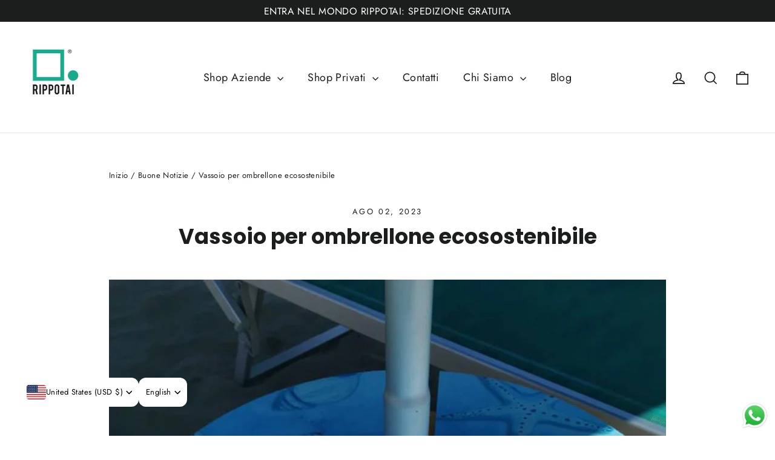

--- FILE ---
content_type: text/html; charset=utf-8
request_url: https://www.rippotai.it/blogs/notizie/vassoio-per-ombrellone-ecosostenibile
body_size: 40174
content:
<!doctype html>
<html class="no-js" lang="it" dir="ltr">
<head>
  <script type="text/javascript">
var _iub = _iub || [];
_iub.csConfiguration = {"askConsentAtCookiePolicyUpdate":true,"enableRemoteConsent":true,"perPurposeConsent":true,"siteId":2158160,"whitelabel":false,"cookiePolicyId":84821771,"lang":"it", "banner":{ "acceptButtonCaptionColor":"white","acceptButtonColor":"#26ad8d","acceptButtonDisplay":true,"backgroundColor":"#000001","closeButtonRejects":true,"customizeButtonCaptionColor":"white","customizeButtonColor":"#343232","customizeButtonDisplay":true,"explicitWithdrawal":true,"listPurposes":true,"position":"float-bottom-center","rejectButtonCaptionColor":"white","rejectButtonColor":"#26ad8d","rejectButtonDisplay":true,"showPurposesToggles":true,"textColor":"white" }};
</script>
<script type="text/javascript" src="//cs.iubenda.com/sync/2158160.js"></script>
<script type="text/javascript" src="//cdn.iubenda.com/cs/iubenda_cs.js" charset="UTF-8" async></script>
      <!-- Google Tag Manager -->
    <script>
      (function(w,d,s,l,i){w[l]=w[l]||[];w[l].push({'gtm.start':
      new Date().getTime(),event:'gtm.js'});var f=d.getElementsByTagName(s)[0],
      j=d.createElement(s),dl=l!='dataLayer'?'&l='+l:'';j.async=true;j.src=
      'https://www.googletagmanager.com/gtm.js?id='+i+dl;f.parentNode.insertBefore(j,f);
      })(window,document,'script','dataLayer','GTM-KSZ4WVQ');
    </script>
    <!-- End Google Tag Manager -->
      <!-- Global site tag (gtag.js) - Google Analytics -->
    <script async data-src="https://www.googletagmanager.com/gtag/js?id=G-KSB9X2MKBR"></script>
    <script>
      window.dataLayer = window.dataLayer || [];
      function gtag(){dataLayer.push(arguments);}
      gtag('js', new Date());

      gtag('config', 'G-KSB9X2MKBR');
    </script>
  <meta charset="utf-8">
  <meta http-equiv="X-UA-Compatible" content="IE=edge,chrome=1">
  <meta name="viewport" content="width=device-width,initial-scale=1">
  <meta name="theme-color" content="#111111">
  <link rel="canonical" href="https://www.rippotai.it/blogs/notizie/vassoio-per-ombrellone-ecosostenibile">
  <link rel="preconnect" href="https://cdn.shopify.com" crossorigin>
  <link rel="preconnect" href="https://fonts.shopifycdn.com" crossorigin>
  <link rel="dns-prefetch" href="https://productreviews.shopifycdn.com">
  <link rel="dns-prefetch" href="https://ajax.googleapis.com">
  <link rel="dns-prefetch" href="https://maps.googleapis.com">
  <link rel="dns-prefetch" href="https://maps.gstatic.com"><link rel="shortcut icon" href="//www.rippotai.it/cdn/shop/files/favicon-32x32_32x32.png?v=1613768853" type="image/png" /><title>Vassoio per ombrellone ecosostenibile
&ndash; Rippotai
</title>
<meta name="description" content="Il Bagno 85 di Riccione è una Spiaggia che si impegna molto per alzare il proprio livello di sostenibilità. A cominciare dall&#39;utilizzo dei pannelli solari, fino alla scelta di prodotti con basso impatto ambientale. Ci hanno chiesto di realizzare queste personalizzazioni per i loro ombrelloni, dei pratici portabicchieri"><meta property="og:site_name" content="Rippotai">
  <meta property="og:url" content="https://www.rippotai.it/blogs/notizie/vassoio-per-ombrellone-ecosostenibile">
  <meta property="og:title" content="Vassoio per ombrellone ecosostenibile">
  <meta property="og:type" content="article">
  <meta property="og:description" content="
Il Bagno 85 di Riccione è una Spiaggia che si impegna molto per alzare il proprio livello di sostenibilità.


A cominciare dall'utilizzo dei pannelli solari, fino alla scelta di prodotti con basso impatto ambientale.



Ci hanno chiesto di realizzare queste personalizzazioni per i loro ombrelloni, dei pratici portabicchieri che daranno un tocco di personalità a colore alla spiaggia.


Come sempre in stile Rippotai:
• cartone certificato
• stampa con inchiostri ecologici


Se anche tu vuoi fare la differenza in modo sostenibile, contattaci! Seguiremo tutto il progetto dalla creazione alla produzione, ovviamente... Made in Italy!


"><meta property="og:image" content="http://www.rippotai.it/cdn/shop/articles/vassoio_ombrellone_1.jpg?v=1701936106">
    <meta property="og:image:secure_url" content="https://www.rippotai.it/cdn/shop/articles/vassoio_ombrellone_1.jpg?v=1701936106">
    <meta property="og:image:width" content="768">
    <meta property="og:image:height" content="771"><meta name="twitter:site" content="@">
  <meta name="twitter:card" content="summary_large_image">
  <meta name="twitter:title" content="Vassoio per ombrellone ecosostenibile">
  <meta name="twitter:description" content="
Il Bagno 85 di Riccione è una Spiaggia che si impegna molto per alzare il proprio livello di sostenibilità.


A cominciare dall'utilizzo dei pannelli solari, fino alla scelta di prodotti con basso impatto ambientale.



Ci hanno chiesto di realizzare queste personalizzazioni per i loro ombrelloni, dei pratici portabicchieri che daranno un tocco di personalità a colore alla spiaggia.


Come sempre in stile Rippotai:
• cartone certificato
• stampa con inchiostri ecologici


Se anche tu vuoi fare la differenza in modo sostenibile, contattaci! Seguiremo tutto il progetto dalla creazione alla produzione, ovviamente... Made in Italy!


">
<style data-shopify>@font-face {
  font-family: Poppins;
  font-weight: 700;
  font-style: normal;
  font-display: swap;
  src: url("//www.rippotai.it/cdn/fonts/poppins/poppins_n7.56758dcf284489feb014a026f3727f2f20a54626.woff2") format("woff2"),
       url("//www.rippotai.it/cdn/fonts/poppins/poppins_n7.f34f55d9b3d3205d2cd6f64955ff4b36f0cfd8da.woff") format("woff");
}

  @font-face {
  font-family: Jost;
  font-weight: 400;
  font-style: normal;
  font-display: swap;
  src: url("//www.rippotai.it/cdn/fonts/jost/jost_n4.d47a1b6347ce4a4c9f437608011273009d91f2b7.woff2") format("woff2"),
       url("//www.rippotai.it/cdn/fonts/jost/jost_n4.791c46290e672b3f85c3d1c651ef2efa3819eadd.woff") format("woff");
}


  @font-face {
  font-family: Jost;
  font-weight: 600;
  font-style: normal;
  font-display: swap;
  src: url("//www.rippotai.it/cdn/fonts/jost/jost_n6.ec1178db7a7515114a2d84e3dd680832b7af8b99.woff2") format("woff2"),
       url("//www.rippotai.it/cdn/fonts/jost/jost_n6.b1178bb6bdd3979fef38e103a3816f6980aeaff9.woff") format("woff");
}

  @font-face {
  font-family: Jost;
  font-weight: 400;
  font-style: italic;
  font-display: swap;
  src: url("//www.rippotai.it/cdn/fonts/jost/jost_i4.b690098389649750ada222b9763d55796c5283a5.woff2") format("woff2"),
       url("//www.rippotai.it/cdn/fonts/jost/jost_i4.fd766415a47e50b9e391ae7ec04e2ae25e7e28b0.woff") format("woff");
}

  @font-face {
  font-family: Jost;
  font-weight: 600;
  font-style: italic;
  font-display: swap;
  src: url("//www.rippotai.it/cdn/fonts/jost/jost_i6.9af7e5f39e3a108c08f24047a4276332d9d7b85e.woff2") format("woff2"),
       url("//www.rippotai.it/cdn/fonts/jost/jost_i6.2bf310262638f998ed206777ce0b9a3b98b6fe92.woff") format("woff");
}

</style><link href="//www.rippotai.it/cdn/shop/t/23/assets/theme.css?v=53147570435339150451739118708" rel="stylesheet" type="text/css" media="all" />
<style data-shopify>:root {
    --typeHeaderPrimary: Poppins;
    --typeHeaderFallback: sans-serif;
    --typeHeaderSize: 35px;
    --typeHeaderWeight: 700;
    --typeHeaderLineHeight: 1.2;
    --typeHeaderSpacing: 0.0em;

    --typeBasePrimary:Jost;
    --typeBaseFallback:sans-serif;
    --typeBaseSize: 17px;
    --typeBaseWeight: 400;
    --typeBaseLineHeight: 1.6;
    --typeBaseSpacing: 0.025em;

    --iconWeight: 4px;
    --iconLinecaps: miter;
  }

  
.collection-hero__content:before,
  .hero__image-wrapper:before,
  .hero__media:before {
    background-image: linear-gradient(to bottom, rgba(0, 0, 0, 0.0) 0%, rgba(0, 0, 0, 0.0) 40%, rgba(0, 0, 0, 0.62) 100%);
  }

  .skrim__item-content .skrim__overlay:after {
    background-image: linear-gradient(to bottom, rgba(0, 0, 0, 0.0) 30%, rgba(0, 0, 0, 0.62) 100%);
  }

  .placeholder-content {
    background-image: linear-gradient(100deg, #ffffff 40%, #f7f7f7 63%, #ffffff 79%);
  }</style><script>
    document.documentElement.className = document.documentElement.className.replace('no-js', 'js');

    window.theme = window.theme || {};
    theme.routes = {
      home: "/",
      cart: "/cart.js",
      cartPage: "/cart",
      cartAdd: "/cart/add.js",
      cartChange: "/cart/change.js",
      search: "/search",
      predictiveSearch: "/search/suggest"
    };
    theme.strings = {
      soldOut: "Esaurito",
      unavailable: "Non disponibile",
      inStockLabel: "In magazzino, pronto per la spedizione",
      oneStockLabel: "Magazzino basso, [count] articolo rimasto",
      otherStockLabel: "Magazzino basso, [count] articoli rimasti",
      willNotShipUntil: "Pronto per la spedizione [date]",
      willBeInStockAfter: "Di nuovo in magazzino [date]",
      waitingForStock: "Inventario in arrivo",
      cartSavings: "Stai risparmiando [savings]",
      cartEmpty: "Il tuo carrello è attualmente vuoto.",
      cartTermsConfirmation: "Devi accettare i termini e le condizioni di vendita per procedere al pagamento",
      searchCollections: "Collezioni",
      searchPages: "Pagine",
      searchArticles: "Articoli",
      maxQuantity: "Puoi solo avere [quantity] di [title] nel tuo carrello."
    };
    theme.settings = {
      cartType: "drawer",
      isCustomerTemplate: false,
      moneyFormat: "€{{amount_with_comma_separator}}",
      predictiveSearch: true,
      predictiveSearchType: null,
      quickView: false,
      themeName: 'Motion',
      themeVersion: "10.4.0"
    };
  </script>

  <script>window.performance && window.performance.mark && window.performance.mark('shopify.content_for_header.start');</script><meta name="google-site-verification" content="Rf4-3w4PHEUtI5Kj3qX7JvXVe4A7Ox4nTqRTDWihGHw">
<meta id="shopify-digital-wallet" name="shopify-digital-wallet" content="/40674263206/digital_wallets/dialog">
<meta name="shopify-checkout-api-token" content="3269207a3363a915a351f181e08b7e4b">
<meta id="in-context-paypal-metadata" data-shop-id="40674263206" data-venmo-supported="false" data-environment="production" data-locale="it_IT" data-paypal-v4="true" data-currency="EUR">
<link rel="alternate" type="application/atom+xml" title="Feed" href="/blogs/notizie.atom" />
<link rel="alternate" hreflang="x-default" href="https://www.rippotai.it/blogs/notizie/vassoio-per-ombrellone-ecosostenibile">
<link rel="alternate" hreflang="it" href="https://www.rippotai.it/blogs/notizie/vassoio-per-ombrellone-ecosostenibile">
<link rel="alternate" hreflang="fr" href="https://www.rippotai.it/fr/blogs/notizie/vassoio-per-ombrellone-ecosostenibile">
<link rel="alternate" hreflang="en" href="https://www.rippotai.it/en/blogs/notizie/vassoio-per-ombrellone-ecosostenibile">
<link rel="alternate" hreflang="fr-FR" href="https://www.rippotai.it/fr-fr/blogs/notizie/vassoio-per-ombrellone-ecosostenibile">
<link rel="alternate" hreflang="en-AD" href="https://www.rippotai.it/en-eu/blogs/notizie/vassoio-per-ombrellone-ecosostenibile">
<link rel="alternate" hreflang="en-AT" href="https://www.rippotai.it/en-eu/blogs/notizie/vassoio-per-ombrellone-ecosostenibile">
<link rel="alternate" hreflang="en-BE" href="https://www.rippotai.it/en-eu/blogs/notizie/vassoio-per-ombrellone-ecosostenibile">
<link rel="alternate" hreflang="en-BG" href="https://www.rippotai.it/en-eu/blogs/notizie/vassoio-per-ombrellone-ecosostenibile">
<link rel="alternate" hreflang="en-EE" href="https://www.rippotai.it/en-eu/blogs/notizie/vassoio-per-ombrellone-ecosostenibile">
<link rel="alternate" hreflang="en-ES" href="https://www.rippotai.it/en-eu/blogs/notizie/vassoio-per-ombrellone-ecosostenibile">
<link rel="alternate" hreflang="en-GI" href="https://www.rippotai.it/en-eu/blogs/notizie/vassoio-per-ombrellone-ecosostenibile">
<link rel="alternate" hreflang="en-GR" href="https://www.rippotai.it/en-eu/blogs/notizie/vassoio-per-ombrellone-ecosostenibile">
<link rel="alternate" hreflang="en-HR" href="https://www.rippotai.it/en-eu/blogs/notizie/vassoio-per-ombrellone-ecosostenibile">
<link rel="alternate" hreflang="en-IE" href="https://www.rippotai.it/en-eu/blogs/notizie/vassoio-per-ombrellone-ecosostenibile">
<link rel="alternate" hreflang="en-LI" href="https://www.rippotai.it/en-eu/blogs/notizie/vassoio-per-ombrellone-ecosostenibile">
<link rel="alternate" hreflang="en-LT" href="https://www.rippotai.it/en-eu/blogs/notizie/vassoio-per-ombrellone-ecosostenibile">
<link rel="alternate" hreflang="en-LU" href="https://www.rippotai.it/en-eu/blogs/notizie/vassoio-per-ombrellone-ecosostenibile">
<link rel="alternate" hreflang="en-LV" href="https://www.rippotai.it/en-eu/blogs/notizie/vassoio-per-ombrellone-ecosostenibile">
<link rel="alternate" hreflang="en-MC" href="https://www.rippotai.it/en-eu/blogs/notizie/vassoio-per-ombrellone-ecosostenibile">
<link rel="alternate" hreflang="en-ME" href="https://www.rippotai.it/en-eu/blogs/notizie/vassoio-per-ombrellone-ecosostenibile">
<link rel="alternate" hreflang="en-MT" href="https://www.rippotai.it/en-eu/blogs/notizie/vassoio-per-ombrellone-ecosostenibile">
<link rel="alternate" hreflang="en-NL" href="https://www.rippotai.it/en-eu/blogs/notizie/vassoio-per-ombrellone-ecosostenibile">
<link rel="alternate" hreflang="en-SI" href="https://www.rippotai.it/en-eu/blogs/notizie/vassoio-per-ombrellone-ecosostenibile">
<link rel="alternate" hreflang="en-SK" href="https://www.rippotai.it/en-eu/blogs/notizie/vassoio-per-ombrellone-ecosostenibile">
<link rel="alternate" hreflang="en-DE" href="https://www.rippotai.it/en-eu/blogs/notizie/vassoio-per-ombrellone-ecosostenibile">
<link rel="alternate" hreflang="en-AL" href="https://www.rippotai.it/en-exeu/blogs/notizie/vassoio-per-ombrellone-ecosostenibile">
<link rel="alternate" hreflang="en-CH" href="https://www.rippotai.it/en-exeu/blogs/notizie/vassoio-per-ombrellone-ecosostenibile">
<link rel="alternate" hreflang="en-DK" href="https://www.rippotai.it/en-exeu/blogs/notizie/vassoio-per-ombrellone-ecosostenibile">
<link rel="alternate" hreflang="en-HU" href="https://www.rippotai.it/en-exeu/blogs/notizie/vassoio-per-ombrellone-ecosostenibile">
<link rel="alternate" hreflang="en-IS" href="https://www.rippotai.it/en-exeu/blogs/notizie/vassoio-per-ombrellone-ecosostenibile">
<link rel="alternate" hreflang="en-MD" href="https://www.rippotai.it/en-exeu/blogs/notizie/vassoio-per-ombrellone-ecosostenibile">
<link rel="alternate" hreflang="en-NO" href="https://www.rippotai.it/en-exeu/blogs/notizie/vassoio-per-ombrellone-ecosostenibile">
<link rel="alternate" hreflang="en-PL" href="https://www.rippotai.it/en-exeu/blogs/notizie/vassoio-per-ombrellone-ecosostenibile">
<link rel="alternate" hreflang="en-PT" href="https://www.rippotai.it/en-exeu/blogs/notizie/vassoio-per-ombrellone-ecosostenibile">
<link rel="alternate" hreflang="en-RO" href="https://www.rippotai.it/en-exeu/blogs/notizie/vassoio-per-ombrellone-ecosostenibile">
<link rel="alternate" hreflang="en-RU" href="https://www.rippotai.it/en-exeu/blogs/notizie/vassoio-per-ombrellone-ecosostenibile">
<link rel="alternate" hreflang="en-SE" href="https://www.rippotai.it/en-exeu/blogs/notizie/vassoio-per-ombrellone-ecosostenibile">
<link rel="alternate" hreflang="en-UA" href="https://www.rippotai.it/en-exeu/blogs/notizie/vassoio-per-ombrellone-ecosostenibile">
<link rel="alternate" hreflang="en-GB" href="https://www.rippotai.it/en-gb/blogs/notizie/vassoio-per-ombrellone-ecosostenibile">
<link rel="alternate" hreflang="en-CA" href="https://www.rippotai.it/en-us/blogs/notizie/vassoio-per-ombrellone-ecosostenibile">
<link rel="alternate" hreflang="en-US" href="https://www.rippotai.it/en-us/blogs/notizie/vassoio-per-ombrellone-ecosostenibile">
<link rel="alternate" hreflang="en-AU" href="https://www.rippotai.it/en-au/blogs/notizie/vassoio-per-ombrellone-ecosostenibile">
<link rel="alternate" hreflang="en-NZ" href="https://www.rippotai.it/en-au/blogs/notizie/vassoio-per-ombrellone-ecosostenibile">
<script async="async" src="/checkouts/internal/preloads.js?locale=it-IT"></script>
<link rel="preconnect" href="https://shop.app" crossorigin="anonymous">
<script async="async" src="https://shop.app/checkouts/internal/preloads.js?locale=it-IT&shop_id=40674263206" crossorigin="anonymous"></script>
<script id="apple-pay-shop-capabilities" type="application/json">{"shopId":40674263206,"countryCode":"IT","currencyCode":"EUR","merchantCapabilities":["supports3DS"],"merchantId":"gid:\/\/shopify\/Shop\/40674263206","merchantName":"Rippotai","requiredBillingContactFields":["postalAddress","email","phone"],"requiredShippingContactFields":["postalAddress","email","phone"],"shippingType":"shipping","supportedNetworks":["visa","maestro","masterCard","amex"],"total":{"type":"pending","label":"Rippotai","amount":"1.00"},"shopifyPaymentsEnabled":true,"supportsSubscriptions":true}</script>
<script id="shopify-features" type="application/json">{"accessToken":"3269207a3363a915a351f181e08b7e4b","betas":["rich-media-storefront-analytics"],"domain":"www.rippotai.it","predictiveSearch":true,"shopId":40674263206,"locale":"it"}</script>
<script>var Shopify = Shopify || {};
Shopify.shop = "rippotai.myshopify.com";
Shopify.locale = "it";
Shopify.currency = {"active":"EUR","rate":"1.0"};
Shopify.country = "IT";
Shopify.theme = {"name":"Motion 2025","id":178108203338,"schema_name":"Motion","schema_version":"10.4.0","theme_store_id":null,"role":"main"};
Shopify.theme.handle = "null";
Shopify.theme.style = {"id":null,"handle":null};
Shopify.cdnHost = "www.rippotai.it/cdn";
Shopify.routes = Shopify.routes || {};
Shopify.routes.root = "/";</script>
<script type="module">!function(o){(o.Shopify=o.Shopify||{}).modules=!0}(window);</script>
<script>!function(o){function n(){var o=[];function n(){o.push(Array.prototype.slice.apply(arguments))}return n.q=o,n}var t=o.Shopify=o.Shopify||{};t.loadFeatures=n(),t.autoloadFeatures=n()}(window);</script>
<script>
  window.ShopifyPay = window.ShopifyPay || {};
  window.ShopifyPay.apiHost = "shop.app\/pay";
  window.ShopifyPay.redirectState = null;
</script>
<script id="shop-js-analytics" type="application/json">{"pageType":"article"}</script>
<script defer="defer" async type="module" src="//www.rippotai.it/cdn/shopifycloud/shop-js/modules/v2/client.init-shop-cart-sync_dvfQaB1V.it.esm.js"></script>
<script defer="defer" async type="module" src="//www.rippotai.it/cdn/shopifycloud/shop-js/modules/v2/chunk.common_BW-OJwDu.esm.js"></script>
<script defer="defer" async type="module" src="//www.rippotai.it/cdn/shopifycloud/shop-js/modules/v2/chunk.modal_CX4jaIRf.esm.js"></script>
<script type="module">
  await import("//www.rippotai.it/cdn/shopifycloud/shop-js/modules/v2/client.init-shop-cart-sync_dvfQaB1V.it.esm.js");
await import("//www.rippotai.it/cdn/shopifycloud/shop-js/modules/v2/chunk.common_BW-OJwDu.esm.js");
await import("//www.rippotai.it/cdn/shopifycloud/shop-js/modules/v2/chunk.modal_CX4jaIRf.esm.js");

  window.Shopify.SignInWithShop?.initShopCartSync?.({"fedCMEnabled":true,"windoidEnabled":true});

</script>
<script>
  window.Shopify = window.Shopify || {};
  if (!window.Shopify.featureAssets) window.Shopify.featureAssets = {};
  window.Shopify.featureAssets['shop-js'] = {"shop-cart-sync":["modules/v2/client.shop-cart-sync_CGEUFKvL.it.esm.js","modules/v2/chunk.common_BW-OJwDu.esm.js","modules/v2/chunk.modal_CX4jaIRf.esm.js"],"init-fed-cm":["modules/v2/client.init-fed-cm_Q280f13X.it.esm.js","modules/v2/chunk.common_BW-OJwDu.esm.js","modules/v2/chunk.modal_CX4jaIRf.esm.js"],"shop-cash-offers":["modules/v2/client.shop-cash-offers_DoRGZwcj.it.esm.js","modules/v2/chunk.common_BW-OJwDu.esm.js","modules/v2/chunk.modal_CX4jaIRf.esm.js"],"shop-login-button":["modules/v2/client.shop-login-button_DMM6ww0E.it.esm.js","modules/v2/chunk.common_BW-OJwDu.esm.js","modules/v2/chunk.modal_CX4jaIRf.esm.js"],"pay-button":["modules/v2/client.pay-button_B6q2F277.it.esm.js","modules/v2/chunk.common_BW-OJwDu.esm.js","modules/v2/chunk.modal_CX4jaIRf.esm.js"],"shop-button":["modules/v2/client.shop-button_COUnjhWS.it.esm.js","modules/v2/chunk.common_BW-OJwDu.esm.js","modules/v2/chunk.modal_CX4jaIRf.esm.js"],"avatar":["modules/v2/client.avatar_BTnouDA3.it.esm.js"],"init-windoid":["modules/v2/client.init-windoid_CrSLay9H.it.esm.js","modules/v2/chunk.common_BW-OJwDu.esm.js","modules/v2/chunk.modal_CX4jaIRf.esm.js"],"init-shop-for-new-customer-accounts":["modules/v2/client.init-shop-for-new-customer-accounts_BGmSGr-t.it.esm.js","modules/v2/client.shop-login-button_DMM6ww0E.it.esm.js","modules/v2/chunk.common_BW-OJwDu.esm.js","modules/v2/chunk.modal_CX4jaIRf.esm.js"],"init-shop-email-lookup-coordinator":["modules/v2/client.init-shop-email-lookup-coordinator_BMjbsTlQ.it.esm.js","modules/v2/chunk.common_BW-OJwDu.esm.js","modules/v2/chunk.modal_CX4jaIRf.esm.js"],"init-shop-cart-sync":["modules/v2/client.init-shop-cart-sync_dvfQaB1V.it.esm.js","modules/v2/chunk.common_BW-OJwDu.esm.js","modules/v2/chunk.modal_CX4jaIRf.esm.js"],"shop-toast-manager":["modules/v2/client.shop-toast-manager_C1IUOXW7.it.esm.js","modules/v2/chunk.common_BW-OJwDu.esm.js","modules/v2/chunk.modal_CX4jaIRf.esm.js"],"init-customer-accounts":["modules/v2/client.init-customer-accounts_DyWT7tGr.it.esm.js","modules/v2/client.shop-login-button_DMM6ww0E.it.esm.js","modules/v2/chunk.common_BW-OJwDu.esm.js","modules/v2/chunk.modal_CX4jaIRf.esm.js"],"init-customer-accounts-sign-up":["modules/v2/client.init-customer-accounts-sign-up_DR74S9QP.it.esm.js","modules/v2/client.shop-login-button_DMM6ww0E.it.esm.js","modules/v2/chunk.common_BW-OJwDu.esm.js","modules/v2/chunk.modal_CX4jaIRf.esm.js"],"shop-follow-button":["modules/v2/client.shop-follow-button_C7goD_zf.it.esm.js","modules/v2/chunk.common_BW-OJwDu.esm.js","modules/v2/chunk.modal_CX4jaIRf.esm.js"],"checkout-modal":["modules/v2/client.checkout-modal_Cy_s3Hxe.it.esm.js","modules/v2/chunk.common_BW-OJwDu.esm.js","modules/v2/chunk.modal_CX4jaIRf.esm.js"],"shop-login":["modules/v2/client.shop-login_ByWJfYRH.it.esm.js","modules/v2/chunk.common_BW-OJwDu.esm.js","modules/v2/chunk.modal_CX4jaIRf.esm.js"],"lead-capture":["modules/v2/client.lead-capture_B-cWF8Yd.it.esm.js","modules/v2/chunk.common_BW-OJwDu.esm.js","modules/v2/chunk.modal_CX4jaIRf.esm.js"],"payment-terms":["modules/v2/client.payment-terms_B2vYrkY2.it.esm.js","modules/v2/chunk.common_BW-OJwDu.esm.js","modules/v2/chunk.modal_CX4jaIRf.esm.js"]};
</script>
<script>(function() {
  var isLoaded = false;
  function asyncLoad() {
    if (isLoaded) return;
    isLoaded = true;
    var urls = ["https:\/\/chimpstatic.com\/mcjs-connected\/js\/users\/8b49a4fc26f310b4c4d9f9b75\/77a9cc140800390bff94fcbf4.js?shop=rippotai.myshopify.com","https:\/\/disco-static.productessentials.app\/main.js?shop=rippotai.myshopify.com","\/\/cdn.shopify.com\/proxy\/f21cc02d61c738ae723e6f053c47d0655e6b27b4dad73467d426cf450647ce7a\/d2xrtfsb9f45pw.cloudfront.net\/scripttag\/bixgrow-track.js?shop=rippotai.myshopify.com\u0026sp-cache-control=cHVibGljLCBtYXgtYWdlPTkwMA","https:\/\/loox.io\/widget\/9v_drszmz_\/loox.1709315865491.js?shop=rippotai.myshopify.com","\/\/cdn.shopify.com\/proxy\/2adacb4e97daf1ea27fcab7f1a2d9748d12166bd855c1b86c811d2a36f40257f\/shopify-script-tags.s3.eu-west-1.amazonaws.com\/smartseo\/instantpage.js?shop=rippotai.myshopify.com\u0026sp-cache-control=cHVibGljLCBtYXgtYWdlPTkwMA"];
    for (var i = 0; i < urls.length; i++) {
      var s = document.createElement('script');
      s.type = 'text/javascript';
      s.async = true;
      s.src = urls[i];
      var x = document.getElementsByTagName('script')[0];
      x.parentNode.insertBefore(s, x);
    }
  };
  if(window.attachEvent) {
    window.attachEvent('onload', asyncLoad);
  } else {
    window.addEventListener('load', asyncLoad, false);
  }
})();</script>
<script id="__st">var __st={"a":40674263206,"offset":3600,"reqid":"da3688fb-ae15-4c62-b1cd-f0dd60a44f64-1769402033","pageurl":"www.rippotai.it\/blogs\/notizie\/vassoio-per-ombrellone-ecosostenibile","s":"articles-606569955658","u":"f1e95f5e9eb2","p":"article","rtyp":"article","rid":606569955658};</script>
<script>window.ShopifyPaypalV4VisibilityTracking = true;</script>
<script id="captcha-bootstrap">!function(){'use strict';const t='contact',e='account',n='new_comment',o=[[t,t],['blogs',n],['comments',n],[t,'customer']],c=[[e,'customer_login'],[e,'guest_login'],[e,'recover_customer_password'],[e,'create_customer']],r=t=>t.map((([t,e])=>`form[action*='/${t}']:not([data-nocaptcha='true']) input[name='form_type'][value='${e}']`)).join(','),a=t=>()=>t?[...document.querySelectorAll(t)].map((t=>t.form)):[];function s(){const t=[...o],e=r(t);return a(e)}const i='password',u='form_key',d=['recaptcha-v3-token','g-recaptcha-response','h-captcha-response',i],f=()=>{try{return window.sessionStorage}catch{return}},m='__shopify_v',_=t=>t.elements[u];function p(t,e,n=!1){try{const o=window.sessionStorage,c=JSON.parse(o.getItem(e)),{data:r}=function(t){const{data:e,action:n}=t;return t[m]||n?{data:e,action:n}:{data:t,action:n}}(c);for(const[e,n]of Object.entries(r))t.elements[e]&&(t.elements[e].value=n);n&&o.removeItem(e)}catch(o){console.error('form repopulation failed',{error:o})}}const l='form_type',E='cptcha';function T(t){t.dataset[E]=!0}const w=window,h=w.document,L='Shopify',v='ce_forms',y='captcha';let A=!1;((t,e)=>{const n=(g='f06e6c50-85a8-45c8-87d0-21a2b65856fe',I='https://cdn.shopify.com/shopifycloud/storefront-forms-hcaptcha/ce_storefront_forms_captcha_hcaptcha.v1.5.2.iife.js',D={infoText:'Protetto da hCaptcha',privacyText:'Privacy',termsText:'Termini'},(t,e,n)=>{const o=w[L][v],c=o.bindForm;if(c)return c(t,g,e,D).then(n);var r;o.q.push([[t,g,e,D],n]),r=I,A||(h.body.append(Object.assign(h.createElement('script'),{id:'captcha-provider',async:!0,src:r})),A=!0)});var g,I,D;w[L]=w[L]||{},w[L][v]=w[L][v]||{},w[L][v].q=[],w[L][y]=w[L][y]||{},w[L][y].protect=function(t,e){n(t,void 0,e),T(t)},Object.freeze(w[L][y]),function(t,e,n,w,h,L){const[v,y,A,g]=function(t,e,n){const i=e?o:[],u=t?c:[],d=[...i,...u],f=r(d),m=r(i),_=r(d.filter((([t,e])=>n.includes(e))));return[a(f),a(m),a(_),s()]}(w,h,L),I=t=>{const e=t.target;return e instanceof HTMLFormElement?e:e&&e.form},D=t=>v().includes(t);t.addEventListener('submit',(t=>{const e=I(t);if(!e)return;const n=D(e)&&!e.dataset.hcaptchaBound&&!e.dataset.recaptchaBound,o=_(e),c=g().includes(e)&&(!o||!o.value);(n||c)&&t.preventDefault(),c&&!n&&(function(t){try{if(!f())return;!function(t){const e=f();if(!e)return;const n=_(t);if(!n)return;const o=n.value;o&&e.removeItem(o)}(t);const e=Array.from(Array(32),(()=>Math.random().toString(36)[2])).join('');!function(t,e){_(t)||t.append(Object.assign(document.createElement('input'),{type:'hidden',name:u})),t.elements[u].value=e}(t,e),function(t,e){const n=f();if(!n)return;const o=[...t.querySelectorAll(`input[type='${i}']`)].map((({name:t})=>t)),c=[...d,...o],r={};for(const[a,s]of new FormData(t).entries())c.includes(a)||(r[a]=s);n.setItem(e,JSON.stringify({[m]:1,action:t.action,data:r}))}(t,e)}catch(e){console.error('failed to persist form',e)}}(e),e.submit())}));const S=(t,e)=>{t&&!t.dataset[E]&&(n(t,e.some((e=>e===t))),T(t))};for(const o of['focusin','change'])t.addEventListener(o,(t=>{const e=I(t);D(e)&&S(e,y())}));const B=e.get('form_key'),M=e.get(l),P=B&&M;t.addEventListener('DOMContentLoaded',(()=>{const t=y();if(P)for(const e of t)e.elements[l].value===M&&p(e,B);[...new Set([...A(),...v().filter((t=>'true'===t.dataset.shopifyCaptcha))])].forEach((e=>S(e,t)))}))}(h,new URLSearchParams(w.location.search),n,t,e,['guest_login'])})(!0,!0)}();</script>
<script integrity="sha256-4kQ18oKyAcykRKYeNunJcIwy7WH5gtpwJnB7kiuLZ1E=" data-source-attribution="shopify.loadfeatures" defer="defer" src="//www.rippotai.it/cdn/shopifycloud/storefront/assets/storefront/load_feature-a0a9edcb.js" crossorigin="anonymous"></script>
<script crossorigin="anonymous" defer="defer" src="//www.rippotai.it/cdn/shopifycloud/storefront/assets/shopify_pay/storefront-65b4c6d7.js?v=20250812"></script>
<script data-source-attribution="shopify.dynamic_checkout.dynamic.init">var Shopify=Shopify||{};Shopify.PaymentButton=Shopify.PaymentButton||{isStorefrontPortableWallets:!0,init:function(){window.Shopify.PaymentButton.init=function(){};var t=document.createElement("script");t.src="https://www.rippotai.it/cdn/shopifycloud/portable-wallets/latest/portable-wallets.it.js",t.type="module",document.head.appendChild(t)}};
</script>
<script data-source-attribution="shopify.dynamic_checkout.buyer_consent">
  function portableWalletsHideBuyerConsent(e){var t=document.getElementById("shopify-buyer-consent"),n=document.getElementById("shopify-subscription-policy-button");t&&n&&(t.classList.add("hidden"),t.setAttribute("aria-hidden","true"),n.removeEventListener("click",e))}function portableWalletsShowBuyerConsent(e){var t=document.getElementById("shopify-buyer-consent"),n=document.getElementById("shopify-subscription-policy-button");t&&n&&(t.classList.remove("hidden"),t.removeAttribute("aria-hidden"),n.addEventListener("click",e))}window.Shopify?.PaymentButton&&(window.Shopify.PaymentButton.hideBuyerConsent=portableWalletsHideBuyerConsent,window.Shopify.PaymentButton.showBuyerConsent=portableWalletsShowBuyerConsent);
</script>
<script data-source-attribution="shopify.dynamic_checkout.cart.bootstrap">document.addEventListener("DOMContentLoaded",(function(){function t(){return document.querySelector("shopify-accelerated-checkout-cart, shopify-accelerated-checkout")}if(t())Shopify.PaymentButton.init();else{new MutationObserver((function(e,n){t()&&(Shopify.PaymentButton.init(),n.disconnect())})).observe(document.body,{childList:!0,subtree:!0})}}));
</script>
<link id="shopify-accelerated-checkout-styles" rel="stylesheet" media="screen" href="https://www.rippotai.it/cdn/shopifycloud/portable-wallets/latest/accelerated-checkout-backwards-compat.css" crossorigin="anonymous">
<style id="shopify-accelerated-checkout-cart">
        #shopify-buyer-consent {
  margin-top: 1em;
  display: inline-block;
  width: 100%;
}

#shopify-buyer-consent.hidden {
  display: none;
}

#shopify-subscription-policy-button {
  background: none;
  border: none;
  padding: 0;
  text-decoration: underline;
  font-size: inherit;
  cursor: pointer;
}

#shopify-subscription-policy-button::before {
  box-shadow: none;
}

      </style>

<script>window.performance && window.performance.mark && window.performance.mark('shopify.content_for_header.end');</script>

  <script src="//www.rippotai.it/cdn/shop/t/23/assets/vendor-scripts-v14.js" defer="defer"></script><link rel="stylesheet" href="//www.rippotai.it/cdn/shop/t/23/assets/country-flags.css"><script src="//www.rippotai.it/cdn/shop/t/23/assets/theme.js?v=103605338227844410371739101764" defer="defer"></script>
 <!-- Google Webmaster Tools Site Verification -->
<meta name="google-site-verification" content="Rf4-3w4PHEUtI5Kj3qX7JvXVe4A7Ox4nTqRTDWihGHw" />
 <!-- Google Webmaster Tools Site Verification -->
<meta name="google-site-verification" content="oigHXLjsuecGKwj6-9drou1G42wflNVPr_dPM9AtOV8" />
<!-- BEGIN app block: shopify://apps/geos-geolocation/blocks/location-selector-core/3cd5a431-7aea-4ecd-a807-59b3321c525b -->
<style>
    
    #gls-popup {
    
    }
</style>
<script>
    window.GLSPopupConfig = {"currencies":[],"glsAppCdnUrl":"https:\/\/d1dgtlbp2q4h7t.cloudfront.net","glsAppUrl":"https:\/\/app.geosapp.com","languages":[{"languageCode":"en","languageName":"English","link":null},{"languageCode":"fr","languageName":"French","link":null},{"languageCode":"it","languageName":"Italian","link":null}],"marketCustomization":{"active":true,"settings":{"show_country":true,"show_currency":true,"show_language":true,"alignment":1,"fixed_position":true,"custom_position":false,"selector_type":1,"visibility":3},"theme":{"general":{"text_size":13,"background_color":"#FFFFFF","text_color":"#000000"},"style":{"border_radius":12,"border_radius_details":{"top_left":12,"top_right":12,"bottom_left":12,"bottom_right":12}},"modal":{"text_color":"#000000","country_selector_color":"#9D4DFC","button_color":"#9D4DFC","button_text_color":"#ffffff","button_alignment":3}},"showBrandmark":true},"markets":[{"_id":"690cad8dafb5454a5bb3235d","shopifyId":"gid:\/\/shopify\/Market\/36156473510","shop":"rippotai.myshopify.com","is3rd":false,"rootUrls":[{"locale":"en","url":"https:\/\/www.rippotai.it\/en-eu\/","localeName":"English","localeNameOrg":"English"}],"countries":[{"_id":"690cad8dafb5454a5bb3235f","primary_language":"ca","code":"AD","shop":"rippotai.myshopify.com","market":{"_id":"690cad8dafb5454a5bb3235d","name":"Europe EU"},"active":true,"currency":{"currencyCode":"EUR","currencyName":"Euro","enabled":true,"currencySymbol":"€"},"data3rd":{},"is3rd":false,"name":"Andorra"},{"_id":"690cad8dafb5454a5bb32363","primary_language":null,"code":"AT","shop":"rippotai.myshopify.com","market":{"_id":"690cad8dafb5454a5bb3235d","name":"Europe EU"},"active":true,"currency":{"currencyCode":"EUR","currencyName":"Euro","enabled":true,"currencySymbol":"€"},"data3rd":{},"is3rd":false,"name":"Austria"},{"_id":"690cad8dafb5454a5bb32369","primary_language":"nl","code":"BE","shop":"rippotai.myshopify.com","market":{"_id":"690cad8dafb5454a5bb3235d","name":"Europe EU"},"active":true,"currency":{"currencyCode":"EUR","currencyName":"Euro","enabled":true,"currencySymbol":"€"},"data3rd":{},"is3rd":false,"name":"Belgium"},{"_id":"690cad8dafb5454a5bb3236b","primary_language":"bg","code":"BG","shop":"rippotai.myshopify.com","market":{"_id":"690cad8dafb5454a5bb3235d","name":"Europe EU"},"active":true,"currency":{"currencyCode":"EUR","currencyName":"Euro","enabled":true,"currencySymbol":"€"},"data3rd":{},"is3rd":false,"name":"Bulgaria"},{"_id":"690cad8dafb5454a5bb32371","primary_language":"cs","code":"CZ","shop":"rippotai.myshopify.com","market":{"_id":"690cad8dafb5454a5bb3235d","name":"Europe EU"},"active":true,"currency":{"currencyCode":"CZK","currencyName":"Czech Koruna","enabled":true,"currencySymbol":"Kč"},"data3rd":{},"is3rd":false,"name":"Czechia"},{"_id":"690cad8dafb5454a5bb32375","primary_language":"et","code":"EE","shop":"rippotai.myshopify.com","market":{"_id":"690cad8dafb5454a5bb3235d","name":"Europe EU"},"active":true,"currency":{"currencyCode":"EUR","currencyName":"Euro","enabled":true,"currencySymbol":"€"},"data3rd":{},"is3rd":false,"name":"Estonia"},{"_id":"690cad8eafb5454a5bb32377","primary_language":"es","code":"ES","shop":"rippotai.myshopify.com","market":{"_id":"690cad8dafb5454a5bb3235d","name":"Europe EU"},"active":true,"currency":{"currencyCode":"EUR","currencyName":"Euro","enabled":true,"currencySymbol":"€"},"data3rd":{},"is3rd":false,"name":"Spain"},{"_id":"690cad8eafb5454a5bb32379","primary_language":"fi","code":"FI","shop":"rippotai.myshopify.com","market":{"_id":"690cad8dafb5454a5bb3235d","name":"Europe EU"},"active":true,"currency":{"currencyCode":"EUR","currencyName":"Euro","enabled":true,"currencySymbol":"€"},"data3rd":{},"is3rd":false,"name":"Finland"},{"_id":"690cad8eafb5454a5bb3237f","primary_language":"en","code":"GI","shop":"rippotai.myshopify.com","market":{"_id":"690cad8dafb5454a5bb3235d","name":"Europe EU"},"active":true,"currency":{"currencyCode":"EUR","currencyName":"Euro","enabled":true,"currencySymbol":"€"},"data3rd":{},"is3rd":false,"name":"Gibraltar"},{"_id":"690cad8eafb5454a5bb32381","primary_language":"el","code":"GR","shop":"rippotai.myshopify.com","market":{"_id":"690cad8dafb5454a5bb3235d","name":"Europe EU"},"active":true,"currency":{"currencyCode":"EUR","currencyName":"Euro","enabled":true,"currencySymbol":"€"},"data3rd":{},"is3rd":false,"name":"Greece"},{"_id":"690cad8eafb5454a5bb32383","primary_language":"hr","code":"HR","shop":"rippotai.myshopify.com","market":{"_id":"690cad8dafb5454a5bb3235d","name":"Europe EU"},"active":true,"currency":{"currencyCode":"EUR","currencyName":"Euro","enabled":true,"currencySymbol":"€"},"data3rd":{},"is3rd":false,"name":"Croatia"},{"_id":"690cad8eafb5454a5bb32387","primary_language":"ga","code":"IE","shop":"rippotai.myshopify.com","market":{"_id":"690cad8dafb5454a5bb3235d","name":"Europe EU"},"active":true,"currency":{"currencyCode":"EUR","currencyName":"Euro","enabled":true,"currencySymbol":"€"},"data3rd":{},"is3rd":false,"name":"Ireland"},{"_id":"690cad8eafb5454a5bb3238f","primary_language":"de","code":"LI","shop":"rippotai.myshopify.com","market":{"_id":"690cad8dafb5454a5bb3235d","name":"Europe EU"},"active":true,"currency":{"currencyCode":"EUR","currencyName":"Euro","enabled":true,"currencySymbol":"€"},"data3rd":{},"is3rd":false,"name":"Liechtenstein"},{"_id":"690cad8eafb5454a5bb32391","primary_language":"lt","code":"LT","shop":"rippotai.myshopify.com","market":{"_id":"690cad8dafb5454a5bb3235d","name":"Europe EU"},"active":true,"currency":{"currencyCode":"EUR","currencyName":"Euro","enabled":true,"currencySymbol":"€"},"data3rd":{},"is3rd":false,"name":"Lithuania"},{"_id":"690cad8eafb5454a5bb32393","primary_language":"fr","code":"LU","shop":"rippotai.myshopify.com","market":{"_id":"690cad8dafb5454a5bb3235d","name":"Europe EU"},"active":true,"currency":{"currencyCode":"EUR","currencyName":"Euro","enabled":true,"currencySymbol":"€"},"data3rd":{},"is3rd":false,"name":"Luxembourg"},{"_id":"690cad8eafb5454a5bb32395","primary_language":"lv","code":"LV","shop":"rippotai.myshopify.com","market":{"_id":"690cad8dafb5454a5bb3235d","name":"Europe EU"},"active":true,"currency":{"currencyCode":"EUR","currencyName":"Euro","enabled":true,"currencySymbol":"€"},"data3rd":{},"is3rd":false,"name":"Latvia"},{"_id":"690cad8eafb5454a5bb32397","primary_language":"fr","code":"MC","shop":"rippotai.myshopify.com","market":{"_id":"690cad8dafb5454a5bb3235d","name":"Europe EU"},"active":true,"currency":{"currencyCode":"EUR","currencyName":"Euro","enabled":true,"currencySymbol":"€"},"data3rd":{},"is3rd":false,"name":"Monaco"},{"_id":"690cad8eafb5454a5bb3239b","primary_language":"sr","code":"ME","shop":"rippotai.myshopify.com","market":{"_id":"690cad8dafb5454a5bb3235d","name":"Europe EU"},"active":true,"currency":{"currencyCode":"EUR","currencyName":"Euro","enabled":true,"currencySymbol":"€"},"data3rd":{},"is3rd":false,"name":"Montenegro"},{"_id":"690cad8eafb5454a5bb3239f","primary_language":"mt","code":"MT","shop":"rippotai.myshopify.com","market":{"_id":"690cad8dafb5454a5bb3235d","name":"Europe EU"},"active":true,"currency":{"currencyCode":"EUR","currencyName":"Euro","enabled":true,"currencySymbol":"€"},"data3rd":{},"is3rd":false,"name":"Malta"},{"_id":"690cad8eafb5454a5bb323a1","primary_language":"nl","code":"NL","shop":"rippotai.myshopify.com","market":{"_id":"690cad8dafb5454a5bb3235d","name":"Europe EU"},"active":true,"currency":{"currencyCode":"EUR","currencyName":"Euro","enabled":true,"currencySymbol":"€"},"data3rd":{},"is3rd":false,"name":"Netherlands"},{"_id":"690cad8eafb5454a5bb323b1","primary_language":"sl","code":"SI","shop":"rippotai.myshopify.com","market":{"_id":"690cad8dafb5454a5bb3235d","name":"Europe EU"},"active":true,"currency":{"currencyCode":"EUR","currencyName":"Euro","enabled":true,"currencySymbol":"€"},"data3rd":{},"is3rd":false,"name":"Slovenia"},{"_id":"690cad8eafb5454a5bb323b5","primary_language":"sk","code":"SK","shop":"rippotai.myshopify.com","market":{"_id":"690cad8dafb5454a5bb3235d","name":"Europe EU"},"active":true,"currency":{"currencyCode":"EUR","currencyName":"Euro","enabled":true,"currencySymbol":"€"},"data3rd":{},"is3rd":false,"name":"Slovakia"},{"_id":"690cad8eafb5454a5bb323bf","primary_language":"de","code":"DE","shop":"rippotai.myshopify.com","market":{"_id":"690cad8dafb5454a5bb3235d","name":"Europe EU"},"active":true,"currency":{"currencyCode":"EUR","currencyName":"Euro","enabled":true,"currencySymbol":"€"},"data3rd":{},"is3rd":false,"name":"Germany"}],"id":"690cad8dafb5454a5bb3235d","primaryStore":false},{"_id":"690cad8eafb5454a5bb323c2","shopifyId":"gid:\/\/shopify\/Market\/36156801190","shop":"rippotai.myshopify.com","is3rd":false,"rootUrls":[{"locale":"fr","url":"https:\/\/www.rippotai.it\/fr-fr\/","localeName":"French","localeNameOrg":"Français"}],"countries":[{"_id":"690cad8eafb5454a5bb323c4","primary_language":"fr","code":"FR","shop":"rippotai.myshopify.com","market":{"_id":"690cad8eafb5454a5bb323c2","name":"Francia"},"active":true,"currency":{"currencyCode":"EUR","currencyName":"Euro","enabled":true,"currencySymbol":"€"},"data3rd":{},"is3rd":false,"name":"France"}],"id":"690cad8eafb5454a5bb323c2","primaryStore":false},{"_id":"690cad8eafb5454a5bb323c7","shopifyId":"gid:\/\/shopify\/Market\/2265776294","shop":"rippotai.myshopify.com","is3rd":false,"rootUrls":[{"locale":"en","url":"https:\/\/www.rippotai.it\/en\/","localeName":"English","localeNameOrg":"English"},{"locale":"fr","url":"https:\/\/www.rippotai.it\/fr\/","localeName":"French","localeNameOrg":"Français"},{"locale":"it","url":"https:\/\/www.rippotai.it\/","localeName":"Italian","localeNameOrg":"Italiano"}],"countries":[{"_id":"690cad8eafb5454a5bb323c9","primary_language":"it","code":"IT","shop":"rippotai.myshopify.com","market":{"_id":"690cad8eafb5454a5bb323c7","name":"Italia"},"active":true,"currency":{"currencyCode":"EUR","currencyName":"Euro","enabled":true,"currencySymbol":"€"},"data3rd":{},"is3rd":false,"name":"Italy"},{"_id":"690cb260afb5454a5bb38283","market":{"_id":"690cad8eafb5454a5bb323c7","name":"Italia"},"code":"SM","shop":"rippotai.myshopify.com","primary_language":"it","active":true,"currency":{"currencyCode":"EUR","currencyName":"Euro","enabled":true,"currencySymbol":"€"},"data3rd":{},"is3rd":false,"name":"San Marino"},{"_id":"690cb260afb5454a5bb38285","market":{"_id":"690cad8eafb5454a5bb323c7","name":"Italia"},"shop":"rippotai.myshopify.com","primary_language":"fr","code":"VA","active":true,"currency":{"currencyCode":"EUR","currencyName":"Euro","enabled":true,"currencySymbol":"€"},"data3rd":{},"is3rd":false,"name":"Vatican City"}],"id":"690cad8eafb5454a5bb323c7","primaryStore":false},{"_id":"690caea4afb5454a5bb33e96","shop":"rippotai.myshopify.com","shopifyId":"gid:\/\/shopify\/Market\/108266389834","is3rd":false,"rootUrls":[{"locale":"en","url":"https:\/\/www.rippotai.it\/en-us\/","localeName":"English","localeNameOrg":"English"}],"countries":[{"_id":"690caea4afb5454a5bb33e98","primary_language":"en","code":"CA","market":{"_id":"690caea4afb5454a5bb33e96","name":"Stati Uniti e Canada"},"shop":"rippotai.myshopify.com","active":true,"currency":{"currencyCode":"CAD","currencyName":"Canadian Dollar","enabled":true,"currencySymbol":"$"},"data3rd":{},"is3rd":false,"name":"Canada"},{"_id":"690caea4afb5454a5bb33e9a","primary_language":"en","code":"US","market":{"_id":"690caea4afb5454a5bb33e96","name":"Stati Uniti e Canada"},"shop":"rippotai.myshopify.com","active":true,"currency":{"currencyCode":"USD","currencyName":"US Dollar","enabled":true,"currencySymbol":"$"},"data3rd":{},"is3rd":false,"name":"United States"}],"id":"690caea4afb5454a5bb33e96","primaryStore":false},{"_id":"690caeb4afb5454a5bb34130","shopifyId":"gid:\/\/shopify\/Market\/108266455370","shop":"rippotai.myshopify.com","is3rd":false,"rootUrls":[{"locale":"en","url":"https:\/\/www.rippotai.it\/en-gb\/","localeName":"English","localeNameOrg":"English"}],"countries":[{"_id":"690caeb4afb5454a5bb34132","primary_language":"en","code":"GB","market":{"_id":"690caeb4afb5454a5bb34130","name":"Regno Unito"},"shop":"rippotai.myshopify.com","active":true,"currency":{"currencyCode":"GBP","currencyName":"British Pound","enabled":true,"currencySymbol":"£"},"data3rd":{},"is3rd":false,"name":"United Kingdom"}],"id":"690caeb4afb5454a5bb34130","primaryStore":false},{"_id":"690caed4afb5454a5bb3436c","shopifyId":"gid:\/\/shopify\/Market\/108266488138","shop":"rippotai.myshopify.com","is3rd":false,"rootUrls":[{"locale":"en","url":"https:\/\/www.rippotai.it\/en-au\/","localeName":"English","localeNameOrg":"English"}],"countries":[{"_id":"690caed4afb5454a5bb3436e","primary_language":"en","code":"AU","market":{"_id":"690caed4afb5454a5bb3436c","name":"Australia e Nuova Zelanda"},"shop":"rippotai.myshopify.com","active":true,"currency":{"currencyCode":"AUD","currencyName":"Australian Dollar","enabled":true,"currencySymbol":"$"},"data3rd":{},"is3rd":false,"name":"Australia"},{"_id":"690caed4afb5454a5bb34370","primary_language":"en","code":"NZ","market":{"_id":"690caed4afb5454a5bb3436c","name":"Australia e Nuova Zelanda"},"shop":"rippotai.myshopify.com","active":true,"currency":{"currencyCode":"NZD","currencyName":"New Zealand Dollar","enabled":true,"currencySymbol":"$"},"data3rd":{},"is3rd":false,"name":"New Zealand"}],"id":"690caed4afb5454a5bb3436c","primaryStore":false},{"_id":"690cb3d8afb5454a5bb39bd4","shopifyId":"gid:\/\/shopify\/Market\/108267667786","shop":"rippotai.myshopify.com","is3rd":false,"rootUrls":[{"locale":"en","url":"https:\/\/www.rippotai.it\/en-exeu\/","localeName":"English","localeNameOrg":"English"}],"countries":[{"_id":"690cb3d8afb5454a5bb39bd6","market":{"_id":"690cb3d8afb5454a5bb39bd4","name":"Europe non EU"},"code":"AL","primary_language":"sq","shop":"rippotai.myshopify.com","active":true,"currency":{"currencyCode":"ALL","currencyName":"Albanian Lek","enabled":true,"currencySymbol":"Lek"},"data3rd":{},"is3rd":false,"name":"Albania"},{"_id":"690cb3d8afb5454a5bb39bd8","market":{"_id":"690cb3d8afb5454a5bb39bd4","name":"Europe non EU"},"code":"CH","primary_language":"de","shop":"rippotai.myshopify.com","active":true,"currency":{"currencyCode":"CHF","currencyName":"Swiss Franc","enabled":true,"currencySymbol":"CHF"},"data3rd":{},"is3rd":false,"name":"Switzerland"},{"_id":"690cb3d8afb5454a5bb39bda","market":{"_id":"690cb3d8afb5454a5bb39bd4","name":"Europe non EU"},"code":"CZ","primary_language":"cs","shop":"rippotai.myshopify.com","active":true,"currency":{"currencyCode":"CZK","currencyName":"Czech Koruna","enabled":true,"currencySymbol":"Kč"},"data3rd":{},"is3rd":false,"name":"Czechia"},{"_id":"690cb3d8afb5454a5bb39bdc","market":{"_id":"690cb3d8afb5454a5bb39bd4","name":"Europe non EU"},"code":"DK","primary_language":"da","shop":"rippotai.myshopify.com","active":true,"currency":{"currencyCode":"DKK","currencyName":"Danish Krone","enabled":true,"currencySymbol":"kr"},"data3rd":{},"is3rd":false,"name":"Denmark"},{"_id":"690cb3d8afb5454a5bb39bde","market":{"_id":"690cb3d8afb5454a5bb39bd4","name":"Europe non EU"},"code":"FI","primary_language":"fi","shop":"rippotai.myshopify.com","active":true,"currency":{"currencyCode":"EUR","currencyName":"Euro","enabled":true,"currencySymbol":"€"},"data3rd":{},"is3rd":false,"name":"Finland"},{"_id":"690cb3d8afb5454a5bb39be0","market":{"_id":"690cb3d8afb5454a5bb39bd4","name":"Europe non EU"},"code":"HU","primary_language":"hu","shop":"rippotai.myshopify.com","active":true,"currency":{"currencyCode":"HUF","currencyName":"Hungarian Forint","enabled":true,"currencySymbol":"Ft"},"data3rd":{},"is3rd":false,"name":"Hungary"},{"_id":"690cb3d8afb5454a5bb39be2","market":{"_id":"690cb3d8afb5454a5bb39bd4","name":"Europe non EU"},"code":"IS","primary_language":"is","shop":"rippotai.myshopify.com","active":true,"currency":{"currencyCode":"ISK","currencyName":"Icelandic Króna","enabled":true,"currencySymbol":"kr"},"data3rd":{},"is3rd":false,"name":"Iceland"},{"_id":"690cb3d8afb5454a5bb39be4","market":{"_id":"690cb3d8afb5454a5bb39bd4","name":"Europe non EU"},"code":"MD","primary_language":"ro","shop":"rippotai.myshopify.com","active":true,"currency":{"currencyCode":"MDL","currencyName":"Moldovan Leu","enabled":true,"currencySymbol":"L"},"data3rd":{},"is3rd":false,"name":"Moldova"},{"_id":"690cb3d8afb5454a5bb39be6","market":{"_id":"690cb3d8afb5454a5bb39bd4","name":"Europe non EU"},"code":"NO","primary_language":"no","shop":"rippotai.myshopify.com","active":true,"currency":{"currencyCode":"EUR","currencyName":"Euro","enabled":true,"currencySymbol":"€"},"data3rd":{},"is3rd":false,"name":"Norway"},{"_id":"690cb3d8afb5454a5bb39be8","market":{"_id":"690cb3d8afb5454a5bb39bd4","name":"Europe non EU"},"code":"PL","primary_language":"pl","shop":"rippotai.myshopify.com","active":true,"currency":{"currencyCode":"PLN","currencyName":"Polish Zloty","enabled":true,"currencySymbol":"zł"},"data3rd":{},"is3rd":false,"name":"Poland"},{"_id":"690cb3d8afb5454a5bb39bea","market":{"_id":"690cb3d8afb5454a5bb39bd4","name":"Europe non EU"},"code":"PT","primary_language":"pt","shop":"rippotai.myshopify.com","active":true,"currency":{"currencyCode":"EUR","currencyName":"Euro","enabled":true,"currencySymbol":"€"},"data3rd":{},"is3rd":false,"name":"Portugal"},{"_id":"690cb3d8afb5454a5bb39bec","market":{"_id":"690cb3d8afb5454a5bb39bd4","name":"Europe non EU"},"code":"RO","primary_language":"ro","shop":"rippotai.myshopify.com","active":true,"currency":{"currencyCode":"RON","currencyName":"Romanian Leu","enabled":true,"currencySymbol":"lei"},"data3rd":{},"is3rd":false,"name":"Romania"},{"_id":"690cb3d8afb5454a5bb39bee","market":{"_id":"690cb3d8afb5454a5bb39bd4","name":"Europe non EU"},"code":"RU","primary_language":"ru","shop":"rippotai.myshopify.com","active":true,"currency":{"currencyCode":"EUR","currencyName":"Euro","enabled":true,"currencySymbol":"€"},"data3rd":{},"is3rd":false,"name":"Russia"},{"_id":"690cb3d8afb5454a5bb39bf0","market":{"_id":"690cb3d8afb5454a5bb39bd4","name":"Europe non EU"},"code":"SE","primary_language":"sv","shop":"rippotai.myshopify.com","active":true,"currency":{"currencyCode":"SEK","currencyName":"Swedish Krona","enabled":true,"currencySymbol":"kr"},"data3rd":{},"is3rd":false,"name":"Sweden"},{"_id":"690cb3d8afb5454a5bb39bf2","market":{"_id":"690cb3d8afb5454a5bb39bd4","name":"Europe non EU"},"code":"UA","primary_language":"uk","shop":"rippotai.myshopify.com","active":true,"currency":{"currencyCode":"UAH","currencyName":"Ukrainian Hryvnia","enabled":true,"currencySymbol":"₴"},"data3rd":{},"is3rd":false,"name":"Ukraine"}],"id":"690cb3d8afb5454a5bb39bd4","primaryStore":false}],"plan":{"name":"Free","planFeatures":[{"code":"redirect_volume.monthly_redirects","value":"500","type":"lifetime"},{"code":"branding_customizations.geolocation_popup","value":"Y"},{"code":"branding_customizations.classic_market_selector","value":"Y"},{"code":"branding_customizations.modal_market_selector","value":"Y"},{"code":"branding_customizations.html_css","value":"N"},{"code":"features.displayed_languages_for_popup","value":"2"},{"code":"features.open_ai_auto_translations","value":"N"},{"code":"features.automatic_redirection_after_consent","value":"Y"},{"code":"features.force_redirect_without_consent","value":"N"},{"code":"features.multiple_stores_connecting","value":"N"},{"code":"features.multi_store_market_selector","value":"N"},{"code":"features.unique_popup_customization_for_each_store","value":"N"},{"code":"advanced_geolocation_settings.first_visit_configuration","value":"N"},{"code":"advanced_geolocation_settings.second_visit_configuration","value":"N"},{"code":"advanced_geolocation_settings.language_selector_configuration","value":"N"},{"code":"advanced_geolocation_settings.language_settings","value":"N"},{"code":"analytics_tracking.real_time_analytics","value":"Y"},{"code":"analytics_tracking.utm_parameters","value":"basic"},{"code":"analytics_tracking.pixel_code_adding","value":"Y"},{"code":"integrations.shopify_markets","value":"Y"},{"code":"integrations.klaviyo","value":"N"},{"code":"features.multiple_language_inapp","type":"","value":"Y"},{"code":"features.whitelist_ips","type":"","value":"N"}]},"planUsage":[{"shop":"rippotai.myshopify.com","code":"redirect_volume.monthly_redirects","used":227},{"shop":"rippotai.myshopify.com","code":"features.displayed_languages_for_popup","used":0}],"popupCustomization":{"active":false,"settings":{"show_country":true,"show_currency":true,"show_language":true,"animation_style":1},"theme":{"general":{"font":"Inter","background_color":"#ffffff","title_text_size":20,"title_text_color":"#000000","description_text_size":13,"description_text_color":"#000000","label_color":"#615F5F","validate_text_color":"#B81C1C"},"button":{"button_text":"Show now","button_text_color":"#ffffff","button_color":"#9D4DFC","button_text_size":13,"alignment":3},"style":{"border_radius":12,"border_radius_details":{"top_left":12,"top_right":12,"bottom_left":12,"bottom_right":12}},"image":{"show_background_image":true,"alignment":1}},"photoId":null,"showBrandmark":true},"redirectNotice":{"active":false,"theme":{"general":{"font":"Inter","title_text_size":20,"description_text_size":13},"color":{"background_color":"#ffffff","title_text_color":"#000000","description_text_color":"#000000"},"button":{"button_text_color":"#ffffff","button_color":"#9D4DFC","button_text_size":12,"alignment":3},"style":{"border_radius":12,"border_radius_details":{"top_left":12,"top_right":12,"bottom_left":12,"bottom_right":12}}}},"settings":{"_id":"690cad8dedeb548623a16e80","shop":"rippotai.myshopify.com","firstVisitConfiguration":1,"secondVisitConfiguration":1,"languageSelectorConfiguration":1,"languageSettings":1,"utmForwardingType":1,"utmForwardingSettings":{"utmCampaign":"Geos-Geolocation","utmSource":"{{SOURCE_COUNTRY}}","utmMedium":"{{DESTINATION_COUNTRY}}"},"customHTML":"","customCss":"","geolocationSettings":2,"showPopupRedirectAutoRedirect":false,"showPopupRedirectAutoSwitchLanguage":false,"whitelistIps":[],"createdAt":"2025-11-06T14:15:41.261Z","updatedAt":"2025-11-06T14:15:41.261Z","__v":0},"translations":[{"isDefault":true,"shop":"rippotai.myshopify.com","languageCode":"en","data":{"title":"Are you in the right place?","description":"Please select your shipping destination and preferred language to see the correct product selection and delivery options.","country_label":"Country","language_label":"Language","call_to_action":"Shop now","fallback_text":"We don’t ship to [country]"},"modal_selector":{"language_title":"Preferred language","country_title":"Select your country","button_text":"Apply"},"redirect_notice":{"title":"Redirecting you to your local store","description":"We will take you to the right store for your region and language.","button_text":"Got it"},"language":{"languageCode":"en","languageName":"English"},"createdAt":"2025-11-06T14:15:41.256Z","updatedAt":"2025-11-06T14:15:41.256Z","__v":0},{"isDefault":false,"shop":"rippotai.myshopify.com","languageCode":"fr","data":{"title":"Are you in the right place?","description":"Please select your shipping destination and preferred language to see the correct product selection and delivery options.","country_label":"Country","language_label":"Language","call_to_action":"Shop now","fallback_text":"We don’t ship to [country]"},"modal_selector":{"language_title":"Preferred language","country_title":"Select your country","button_text":"Apply"},"redirect_notice":{"title":"Redirecting you to your local store","description":"We will take you to the right store for your region and language.","button_text":"Got it"},"language":{"languageCode":"fr","languageName":"French"},"createdAt":"2025-11-06T14:15:42.070Z","updatedAt":"2025-11-06T14:15:42.070Z","__v":0},{"isDefault":false,"shop":"rippotai.myshopify.com","languageCode":"it","data":{"title":"Are you in the right place?","description":"Please select your shipping destination and preferred language to see the correct product selection and delivery options.","country_label":"Country","language_label":"Language","call_to_action":"Shop now","fallback_text":"We don’t ship to [country]"},"modal_selector":{"language_title":"Preferred language","country_title":"Select your country","button_text":"Apply"},"redirect_notice":{"title":"Redirecting you to your local store","description":"We will take you to the right store for your region and language.","button_text":"Got it"},"language":{"languageCode":"it","languageName":"Italian"},"createdAt":"2025-11-06T14:15:42.075Z","updatedAt":"2025-11-06T14:15:42.075Z","__v":0}]};
    
</script>
<script async type="text/javascript" id="location-selector-script-id" src="https://d1dgtlbp2q4h7t.cloudfront.net/location-selector-storefront/dist/location-selector-storefront.js"></script>


<!-- END app block --><!-- BEGIN app block: shopify://apps/smart-seo/blocks/smartseo/7b0a6064-ca2e-4392-9a1d-8c43c942357b --><meta name="smart-seo-integrated" content="true" /><!-- metatagsSavedToSEOFields: true --><!-- BEGIN app snippet: smartseo.custom.schemas.jsonld --><!-- END app snippet --><!-- BEGIN app snippet: smartseo.article.jsonld --><!--JSON-LD data generated by Smart SEO-->
<script type="application/ld+json">
    {
        "@context": "https://schema.org",
        "@type": "Article",
        "about": "Il Bagno 85 di Riccione è una Spiaggia che si impegna molto per alzare il proprio livello di sostenibilità.A cominciare dall&#39;utilizzo dei pannelli solari, fino alla scelta di prodotti con basso impatto ambientale.Ci hanno chiesto di realizzare queste personalizzazioni per i loro ombrelloni, d...",
        "headline": "Vassoio per ombrellone ecosostenibile",
        "mainEntityOfPage": "https://www.rippotai.it/blogs/notizie/vassoio-per-ombrellone-ecosostenibile",
        "image": {
            "@type": "ImageObject",
            "url": "https:articles/vassoio_ombrellone_1.jpg",
            "width": 1024,
            "height": 1024
        },
        "url": "https://www.rippotai.it/blogs/notizie/vassoio-per-ombrellone-ecosostenibile",
        "dateModified": "2023-12-07 09:01:46 +0100",
        "datePublished": "2023-08-02 09:30:00 +0200",
        "dateCreated": "2023-12-07 09:01:45 +0100",
        "articleBody": "Il Bagno 85 di Riccione è una Spiaggia che si impegna molto per alzare il proprio livello di sostenibilità.A cominciare dall&#39;utilizzo dei pannelli solari, fino alla scelta di prodotti con basso impatto ambientale.Ci hanno chiesto di realizzare queste personalizzazioni per i loro ombrelloni, dei pratici portabicchieri che daranno un tocco di personalità a colore alla spiaggia.Come sempre in stile Rippotai:• cartone certificato• stampa con inchiostri ecologiciSe anche tu vuoi fare la differenza in modo sostenibile, contattaci! Seguiremo tutto il progetto dalla creazione alla produzione, ovviamente... Made in Italy!",
        "author": {
            "@type": "Person",
            "name": "Elena Lazzerini Monaco",
            "url": "https://www.rippotai.it"
        }
    }
</script><!-- END app snippet --><!-- BEGIN app snippet: smartseo.breadcrumbs.jsonld --><!--JSON-LD data generated by Smart SEO-->
<script type="application/ld+json">
    {
        "@context": "https://schema.org",
        "@type": "BreadcrumbList",
        "itemListElement": [
            {
                "@type": "ListItem",
                "position": 1,
                "item": {
                    "@type": "Website",
                    "@id": "https://www.rippotai.it",
                    "name": "Home"
                }
            },
            {
                "@type": "ListItem",
                "position": 2,
                "item": {
                    "@type": "Blog",
                    "@id": "https://www.rippotai.it/blogs/notizie",
                    "name": "Buone Notizie"
                }
            },
            {
                "@type": "ListItem",
                "position": 3,
                "item": {
                    "@type": "Article",
                    "@id": "https://www.rippotai.it/blogs/notizie/vassoio-per-ombrellone-ecosostenibile",
                    "name": "Vassoio per ombrellone ecosostenibile",
                    "author": {
                        "@type": "Person",
                        "name": "Elena Lazzerini Monaco",
                        "url": "https://www.rippotai.it"
                    },
                    "datePublished": "2023-08-02 09:30:00 +0200",
                    "dateModified": "2023-12-07 09:01:46 +0100",
                    "headline": "Vassoio per ombrellone ecosostenibile",
                    "image": {
                        "@type": "ImageObject",
                        "url": "https:articles/vassoio_ombrellone_1.jpg",
                        "width": 1024,
                        "height": 1024
                    },                    
                    "mainEntityOfPage": "https://www.rippotai.it/blogs/notizie/vassoio-per-ombrellone-ecosostenibile"
                }
            }
        ]
    }
</script><!-- END app snippet --><!-- END app block --><!-- BEGIN app block: shopify://apps/cmp-insert-code/blocks/cmp-insert-code/78eb98c3-3331-4186-baf2-1c07c0f8c0d1 -->



    

<!-- END app block --><script src="https://cdn.shopify.com/extensions/019b6dda-9f81-7c8b-b5f5-7756ae4a26fb/dondy-whatsapp-chat-widget-85/assets/ChatBubble.js" type="text/javascript" defer="defer"></script>
<link href="https://cdn.shopify.com/extensions/019b6dda-9f81-7c8b-b5f5-7756ae4a26fb/dondy-whatsapp-chat-widget-85/assets/ChatBubble.css" rel="stylesheet" type="text/css" media="all">
<script src="https://cdn.shopify.com/extensions/019becfb-9917-7b84-a62c-bab8b3911161/terms-relentless-134/assets/terms.js" type="text/javascript" defer="defer"></script>
<link href="https://cdn.shopify.com/extensions/019becfb-9917-7b84-a62c-bab8b3911161/terms-relentless-134/assets/style.min.css" rel="stylesheet" type="text/css" media="all">
<script src="https://cdn.shopify.com/extensions/1f805629-c1d3-44c5-afa0-f2ef641295ef/booster-page-speed-optimizer-1/assets/speed-embed.js" type="text/javascript" defer="defer"></script>
<script src="https://cdn.shopify.com/extensions/019be0b7-976a-77a4-bcf7-4863aef178df/upsell-koala-discount-800/assets/deals-embed.js" type="text/javascript" defer="defer"></script>
<link href="https://cdn.shopify.com/extensions/019be0b7-976a-77a4-bcf7-4863aef178df/upsell-koala-discount-800/assets/deals-embed.css" rel="stylesheet" type="text/css" media="all">
<link href="https://monorail-edge.shopifysvc.com" rel="dns-prefetch">
<script>(function(){if ("sendBeacon" in navigator && "performance" in window) {try {var session_token_from_headers = performance.getEntriesByType('navigation')[0].serverTiming.find(x => x.name == '_s').description;} catch {var session_token_from_headers = undefined;}var session_cookie_matches = document.cookie.match(/_shopify_s=([^;]*)/);var session_token_from_cookie = session_cookie_matches && session_cookie_matches.length === 2 ? session_cookie_matches[1] : "";var session_token = session_token_from_headers || session_token_from_cookie || "";function handle_abandonment_event(e) {var entries = performance.getEntries().filter(function(entry) {return /monorail-edge.shopifysvc.com/.test(entry.name);});if (!window.abandonment_tracked && entries.length === 0) {window.abandonment_tracked = true;var currentMs = Date.now();var navigation_start = performance.timing.navigationStart;var payload = {shop_id: 40674263206,url: window.location.href,navigation_start,duration: currentMs - navigation_start,session_token,page_type: "article"};window.navigator.sendBeacon("https://monorail-edge.shopifysvc.com/v1/produce", JSON.stringify({schema_id: "online_store_buyer_site_abandonment/1.1",payload: payload,metadata: {event_created_at_ms: currentMs,event_sent_at_ms: currentMs}}));}}window.addEventListener('pagehide', handle_abandonment_event);}}());</script>
<script id="web-pixels-manager-setup">(function e(e,d,r,n,o){if(void 0===o&&(o={}),!Boolean(null===(a=null===(i=window.Shopify)||void 0===i?void 0:i.analytics)||void 0===a?void 0:a.replayQueue)){var i,a;window.Shopify=window.Shopify||{};var t=window.Shopify;t.analytics=t.analytics||{};var s=t.analytics;s.replayQueue=[],s.publish=function(e,d,r){return s.replayQueue.push([e,d,r]),!0};try{self.performance.mark("wpm:start")}catch(e){}var l=function(){var e={modern:/Edge?\/(1{2}[4-9]|1[2-9]\d|[2-9]\d{2}|\d{4,})\.\d+(\.\d+|)|Firefox\/(1{2}[4-9]|1[2-9]\d|[2-9]\d{2}|\d{4,})\.\d+(\.\d+|)|Chrom(ium|e)\/(9{2}|\d{3,})\.\d+(\.\d+|)|(Maci|X1{2}).+ Version\/(15\.\d+|(1[6-9]|[2-9]\d|\d{3,})\.\d+)([,.]\d+|)( \(\w+\)|)( Mobile\/\w+|) Safari\/|Chrome.+OPR\/(9{2}|\d{3,})\.\d+\.\d+|(CPU[ +]OS|iPhone[ +]OS|CPU[ +]iPhone|CPU IPhone OS|CPU iPad OS)[ +]+(15[._]\d+|(1[6-9]|[2-9]\d|\d{3,})[._]\d+)([._]\d+|)|Android:?[ /-](13[3-9]|1[4-9]\d|[2-9]\d{2}|\d{4,})(\.\d+|)(\.\d+|)|Android.+Firefox\/(13[5-9]|1[4-9]\d|[2-9]\d{2}|\d{4,})\.\d+(\.\d+|)|Android.+Chrom(ium|e)\/(13[3-9]|1[4-9]\d|[2-9]\d{2}|\d{4,})\.\d+(\.\d+|)|SamsungBrowser\/([2-9]\d|\d{3,})\.\d+/,legacy:/Edge?\/(1[6-9]|[2-9]\d|\d{3,})\.\d+(\.\d+|)|Firefox\/(5[4-9]|[6-9]\d|\d{3,})\.\d+(\.\d+|)|Chrom(ium|e)\/(5[1-9]|[6-9]\d|\d{3,})\.\d+(\.\d+|)([\d.]+$|.*Safari\/(?![\d.]+ Edge\/[\d.]+$))|(Maci|X1{2}).+ Version\/(10\.\d+|(1[1-9]|[2-9]\d|\d{3,})\.\d+)([,.]\d+|)( \(\w+\)|)( Mobile\/\w+|) Safari\/|Chrome.+OPR\/(3[89]|[4-9]\d|\d{3,})\.\d+\.\d+|(CPU[ +]OS|iPhone[ +]OS|CPU[ +]iPhone|CPU IPhone OS|CPU iPad OS)[ +]+(10[._]\d+|(1[1-9]|[2-9]\d|\d{3,})[._]\d+)([._]\d+|)|Android:?[ /-](13[3-9]|1[4-9]\d|[2-9]\d{2}|\d{4,})(\.\d+|)(\.\d+|)|Mobile Safari.+OPR\/([89]\d|\d{3,})\.\d+\.\d+|Android.+Firefox\/(13[5-9]|1[4-9]\d|[2-9]\d{2}|\d{4,})\.\d+(\.\d+|)|Android.+Chrom(ium|e)\/(13[3-9]|1[4-9]\d|[2-9]\d{2}|\d{4,})\.\d+(\.\d+|)|Android.+(UC? ?Browser|UCWEB|U3)[ /]?(15\.([5-9]|\d{2,})|(1[6-9]|[2-9]\d|\d{3,})\.\d+)\.\d+|SamsungBrowser\/(5\.\d+|([6-9]|\d{2,})\.\d+)|Android.+MQ{2}Browser\/(14(\.(9|\d{2,})|)|(1[5-9]|[2-9]\d|\d{3,})(\.\d+|))(\.\d+|)|K[Aa][Ii]OS\/(3\.\d+|([4-9]|\d{2,})\.\d+)(\.\d+|)/},d=e.modern,r=e.legacy,n=navigator.userAgent;return n.match(d)?"modern":n.match(r)?"legacy":"unknown"}(),u="modern"===l?"modern":"legacy",c=(null!=n?n:{modern:"",legacy:""})[u],f=function(e){return[e.baseUrl,"/wpm","/b",e.hashVersion,"modern"===e.buildTarget?"m":"l",".js"].join("")}({baseUrl:d,hashVersion:r,buildTarget:u}),m=function(e){var d=e.version,r=e.bundleTarget,n=e.surface,o=e.pageUrl,i=e.monorailEndpoint;return{emit:function(e){var a=e.status,t=e.errorMsg,s=(new Date).getTime(),l=JSON.stringify({metadata:{event_sent_at_ms:s},events:[{schema_id:"web_pixels_manager_load/3.1",payload:{version:d,bundle_target:r,page_url:o,status:a,surface:n,error_msg:t},metadata:{event_created_at_ms:s}}]});if(!i)return console&&console.warn&&console.warn("[Web Pixels Manager] No Monorail endpoint provided, skipping logging."),!1;try{return self.navigator.sendBeacon.bind(self.navigator)(i,l)}catch(e){}var u=new XMLHttpRequest;try{return u.open("POST",i,!0),u.setRequestHeader("Content-Type","text/plain"),u.send(l),!0}catch(e){return console&&console.warn&&console.warn("[Web Pixels Manager] Got an unhandled error while logging to Monorail."),!1}}}}({version:r,bundleTarget:l,surface:e.surface,pageUrl:self.location.href,monorailEndpoint:e.monorailEndpoint});try{o.browserTarget=l,function(e){var d=e.src,r=e.async,n=void 0===r||r,o=e.onload,i=e.onerror,a=e.sri,t=e.scriptDataAttributes,s=void 0===t?{}:t,l=document.createElement("script"),u=document.querySelector("head"),c=document.querySelector("body");if(l.async=n,l.src=d,a&&(l.integrity=a,l.crossOrigin="anonymous"),s)for(var f in s)if(Object.prototype.hasOwnProperty.call(s,f))try{l.dataset[f]=s[f]}catch(e){}if(o&&l.addEventListener("load",o),i&&l.addEventListener("error",i),u)u.appendChild(l);else{if(!c)throw new Error("Did not find a head or body element to append the script");c.appendChild(l)}}({src:f,async:!0,onload:function(){if(!function(){var e,d;return Boolean(null===(d=null===(e=window.Shopify)||void 0===e?void 0:e.analytics)||void 0===d?void 0:d.initialized)}()){var d=window.webPixelsManager.init(e)||void 0;if(d){var r=window.Shopify.analytics;r.replayQueue.forEach((function(e){var r=e[0],n=e[1],o=e[2];d.publishCustomEvent(r,n,o)})),r.replayQueue=[],r.publish=d.publishCustomEvent,r.visitor=d.visitor,r.initialized=!0}}},onerror:function(){return m.emit({status:"failed",errorMsg:"".concat(f," has failed to load")})},sri:function(e){var d=/^sha384-[A-Za-z0-9+/=]+$/;return"string"==typeof e&&d.test(e)}(c)?c:"",scriptDataAttributes:o}),m.emit({status:"loading"})}catch(e){m.emit({status:"failed",errorMsg:(null==e?void 0:e.message)||"Unknown error"})}}})({shopId: 40674263206,storefrontBaseUrl: "https://www.rippotai.it",extensionsBaseUrl: "https://extensions.shopifycdn.com/cdn/shopifycloud/web-pixels-manager",monorailEndpoint: "https://monorail-edge.shopifysvc.com/unstable/produce_batch",surface: "storefront-renderer",enabledBetaFlags: ["2dca8a86"],webPixelsConfigList: [{"id":"2188804426","configuration":"{\"pixelCode\":\"D144H4RC77U7P8J65NVG\"}","eventPayloadVersion":"v1","runtimeContext":"STRICT","scriptVersion":"22e92c2ad45662f435e4801458fb78cc","type":"APP","apiClientId":4383523,"privacyPurposes":["ANALYTICS","MARKETING","SALE_OF_DATA"],"dataSharingAdjustments":{"protectedCustomerApprovalScopes":["read_customer_address","read_customer_email","read_customer_name","read_customer_personal_data","read_customer_phone"]}},{"id":"907149642","configuration":"{\"config\":\"{\\\"pixel_id\\\":\\\"G-F1WNTHQ4ZZ\\\",\\\"google_tag_ids\\\":[\\\"G-F1WNTHQ4ZZ\\\",\\\"AW-558706618\\\",\\\"GT-WB73HC2W\\\"],\\\"target_country\\\":\\\"IT\\\",\\\"gtag_events\\\":[{\\\"type\\\":\\\"search\\\",\\\"action_label\\\":[\\\"G-F1WNTHQ4ZZ\\\",\\\"AW-558706618\\\/GAugCI-JxaUaELrftIoC\\\"]},{\\\"type\\\":\\\"begin_checkout\\\",\\\"action_label\\\":[\\\"G-F1WNTHQ4ZZ\\\",\\\"AW-558706618\\\/2UlsCIOJxaUaELrftIoC\\\"]},{\\\"type\\\":\\\"view_item\\\",\\\"action_label\\\":[\\\"G-F1WNTHQ4ZZ\\\",\\\"AW-558706618\\\/wu8fCIyJxaUaELrftIoC\\\",\\\"MC-MKWVQDKHKD\\\"]},{\\\"type\\\":\\\"purchase\\\",\\\"action_label\\\":[\\\"G-F1WNTHQ4ZZ\\\",\\\"AW-558706618\\\/gWzyCICJxaUaELrftIoC\\\",\\\"MC-MKWVQDKHKD\\\"]},{\\\"type\\\":\\\"page_view\\\",\\\"action_label\\\":[\\\"G-F1WNTHQ4ZZ\\\",\\\"AW-558706618\\\/MdvhCImJxaUaELrftIoC\\\",\\\"MC-MKWVQDKHKD\\\"]},{\\\"type\\\":\\\"add_payment_info\\\",\\\"action_label\\\":[\\\"G-F1WNTHQ4ZZ\\\",\\\"AW-558706618\\\/L-9oCJKJxaUaELrftIoC\\\"]},{\\\"type\\\":\\\"add_to_cart\\\",\\\"action_label\\\":[\\\"G-F1WNTHQ4ZZ\\\",\\\"AW-558706618\\\/x6IICIaJxaUaELrftIoC\\\"]}],\\\"enable_monitoring_mode\\\":false}\"}","eventPayloadVersion":"v1","runtimeContext":"OPEN","scriptVersion":"b2a88bafab3e21179ed38636efcd8a93","type":"APP","apiClientId":1780363,"privacyPurposes":[],"dataSharingAdjustments":{"protectedCustomerApprovalScopes":["read_customer_address","read_customer_email","read_customer_name","read_customer_personal_data","read_customer_phone"]}},{"id":"427065674","configuration":"{\"pixel_id\":\"901918103344589\",\"pixel_type\":\"facebook_pixel\",\"metaapp_system_user_token\":\"-\"}","eventPayloadVersion":"v1","runtimeContext":"OPEN","scriptVersion":"ca16bc87fe92b6042fbaa3acc2fbdaa6","type":"APP","apiClientId":2329312,"privacyPurposes":["ANALYTICS","MARKETING","SALE_OF_DATA"],"dataSharingAdjustments":{"protectedCustomerApprovalScopes":["read_customer_address","read_customer_email","read_customer_name","read_customer_personal_data","read_customer_phone"]}},{"id":"154403146","configuration":"{\"tagID\":\"2614221604148\"}","eventPayloadVersion":"v1","runtimeContext":"STRICT","scriptVersion":"18031546ee651571ed29edbe71a3550b","type":"APP","apiClientId":3009811,"privacyPurposes":["ANALYTICS","MARKETING","SALE_OF_DATA"],"dataSharingAdjustments":{"protectedCustomerApprovalScopes":["read_customer_address","read_customer_email","read_customer_name","read_customer_personal_data","read_customer_phone"]}},{"id":"131367242","configuration":"{\"myshopifyDomain\":\"rippotai.myshopify.com\"}","eventPayloadVersion":"v1","runtimeContext":"STRICT","scriptVersion":"23b97d18e2aa74363140dc29c9284e87","type":"APP","apiClientId":2775569,"privacyPurposes":["ANALYTICS","MARKETING","SALE_OF_DATA"],"dataSharingAdjustments":{"protectedCustomerApprovalScopes":["read_customer_address","read_customer_email","read_customer_name","read_customer_phone","read_customer_personal_data"]}},{"id":"186548554","eventPayloadVersion":"v1","runtimeContext":"LAX","scriptVersion":"1","type":"CUSTOM","privacyPurposes":["ANALYTICS"],"name":"Google Analytics tag (migrated)"},{"id":"shopify-app-pixel","configuration":"{}","eventPayloadVersion":"v1","runtimeContext":"STRICT","scriptVersion":"0450","apiClientId":"shopify-pixel","type":"APP","privacyPurposes":["ANALYTICS","MARKETING"]},{"id":"shopify-custom-pixel","eventPayloadVersion":"v1","runtimeContext":"LAX","scriptVersion":"0450","apiClientId":"shopify-pixel","type":"CUSTOM","privacyPurposes":["ANALYTICS","MARKETING"]}],isMerchantRequest: false,initData: {"shop":{"name":"Rippotai","paymentSettings":{"currencyCode":"EUR"},"myshopifyDomain":"rippotai.myshopify.com","countryCode":"IT","storefrontUrl":"https:\/\/www.rippotai.it"},"customer":null,"cart":null,"checkout":null,"productVariants":[],"purchasingCompany":null},},"https://www.rippotai.it/cdn","fcfee988w5aeb613cpc8e4bc33m6693e112",{"modern":"","legacy":""},{"shopId":"40674263206","storefrontBaseUrl":"https:\/\/www.rippotai.it","extensionBaseUrl":"https:\/\/extensions.shopifycdn.com\/cdn\/shopifycloud\/web-pixels-manager","surface":"storefront-renderer","enabledBetaFlags":"[\"2dca8a86\"]","isMerchantRequest":"false","hashVersion":"fcfee988w5aeb613cpc8e4bc33m6693e112","publish":"custom","events":"[[\"page_viewed\",{}]]"});</script><script>
  window.ShopifyAnalytics = window.ShopifyAnalytics || {};
  window.ShopifyAnalytics.meta = window.ShopifyAnalytics.meta || {};
  window.ShopifyAnalytics.meta.currency = 'EUR';
  var meta = {"page":{"pageType":"article","resourceType":"article","resourceId":606569955658,"requestId":"da3688fb-ae15-4c62-b1cd-f0dd60a44f64-1769402033"}};
  for (var attr in meta) {
    window.ShopifyAnalytics.meta[attr] = meta[attr];
  }
</script>
<script class="analytics">
  (function () {
    var customDocumentWrite = function(content) {
      var jquery = null;

      if (window.jQuery) {
        jquery = window.jQuery;
      } else if (window.Checkout && window.Checkout.$) {
        jquery = window.Checkout.$;
      }

      if (jquery) {
        jquery('body').append(content);
      }
    };

    var hasLoggedConversion = function(token) {
      if (token) {
        return document.cookie.indexOf('loggedConversion=' + token) !== -1;
      }
      return false;
    }

    var setCookieIfConversion = function(token) {
      if (token) {
        var twoMonthsFromNow = new Date(Date.now());
        twoMonthsFromNow.setMonth(twoMonthsFromNow.getMonth() + 2);

        document.cookie = 'loggedConversion=' + token + '; expires=' + twoMonthsFromNow;
      }
    }

    var trekkie = window.ShopifyAnalytics.lib = window.trekkie = window.trekkie || [];
    if (trekkie.integrations) {
      return;
    }
    trekkie.methods = [
      'identify',
      'page',
      'ready',
      'track',
      'trackForm',
      'trackLink'
    ];
    trekkie.factory = function(method) {
      return function() {
        var args = Array.prototype.slice.call(arguments);
        args.unshift(method);
        trekkie.push(args);
        return trekkie;
      };
    };
    for (var i = 0; i < trekkie.methods.length; i++) {
      var key = trekkie.methods[i];
      trekkie[key] = trekkie.factory(key);
    }
    trekkie.load = function(config) {
      trekkie.config = config || {};
      trekkie.config.initialDocumentCookie = document.cookie;
      var first = document.getElementsByTagName('script')[0];
      var script = document.createElement('script');
      script.type = 'text/javascript';
      script.onerror = function(e) {
        var scriptFallback = document.createElement('script');
        scriptFallback.type = 'text/javascript';
        scriptFallback.onerror = function(error) {
                var Monorail = {
      produce: function produce(monorailDomain, schemaId, payload) {
        var currentMs = new Date().getTime();
        var event = {
          schema_id: schemaId,
          payload: payload,
          metadata: {
            event_created_at_ms: currentMs,
            event_sent_at_ms: currentMs
          }
        };
        return Monorail.sendRequest("https://" + monorailDomain + "/v1/produce", JSON.stringify(event));
      },
      sendRequest: function sendRequest(endpointUrl, payload) {
        // Try the sendBeacon API
        if (window && window.navigator && typeof window.navigator.sendBeacon === 'function' && typeof window.Blob === 'function' && !Monorail.isIos12()) {
          var blobData = new window.Blob([payload], {
            type: 'text/plain'
          });

          if (window.navigator.sendBeacon(endpointUrl, blobData)) {
            return true;
          } // sendBeacon was not successful

        } // XHR beacon

        var xhr = new XMLHttpRequest();

        try {
          xhr.open('POST', endpointUrl);
          xhr.setRequestHeader('Content-Type', 'text/plain');
          xhr.send(payload);
        } catch (e) {
          console.log(e);
        }

        return false;
      },
      isIos12: function isIos12() {
        return window.navigator.userAgent.lastIndexOf('iPhone; CPU iPhone OS 12_') !== -1 || window.navigator.userAgent.lastIndexOf('iPad; CPU OS 12_') !== -1;
      }
    };
    Monorail.produce('monorail-edge.shopifysvc.com',
      'trekkie_storefront_load_errors/1.1',
      {shop_id: 40674263206,
      theme_id: 178108203338,
      app_name: "storefront",
      context_url: window.location.href,
      source_url: "//www.rippotai.it/cdn/s/trekkie.storefront.8d95595f799fbf7e1d32231b9a28fd43b70c67d3.min.js"});

        };
        scriptFallback.async = true;
        scriptFallback.src = '//www.rippotai.it/cdn/s/trekkie.storefront.8d95595f799fbf7e1d32231b9a28fd43b70c67d3.min.js';
        first.parentNode.insertBefore(scriptFallback, first);
      };
      script.async = true;
      script.src = '//www.rippotai.it/cdn/s/trekkie.storefront.8d95595f799fbf7e1d32231b9a28fd43b70c67d3.min.js';
      first.parentNode.insertBefore(script, first);
    };
    trekkie.load(
      {"Trekkie":{"appName":"storefront","development":false,"defaultAttributes":{"shopId":40674263206,"isMerchantRequest":null,"themeId":178108203338,"themeCityHash":"9462112245366698503","contentLanguage":"it","currency":"EUR","eventMetadataId":"c4572081-6f5e-4855-8572-1ef068ede4b4"},"isServerSideCookieWritingEnabled":true,"monorailRegion":"shop_domain","enabledBetaFlags":["65f19447"]},"Session Attribution":{},"S2S":{"facebookCapiEnabled":true,"source":"trekkie-storefront-renderer","apiClientId":580111}}
    );

    var loaded = false;
    trekkie.ready(function() {
      if (loaded) return;
      loaded = true;

      window.ShopifyAnalytics.lib = window.trekkie;

      var originalDocumentWrite = document.write;
      document.write = customDocumentWrite;
      try { window.ShopifyAnalytics.merchantGoogleAnalytics.call(this); } catch(error) {};
      document.write = originalDocumentWrite;

      window.ShopifyAnalytics.lib.page(null,{"pageType":"article","resourceType":"article","resourceId":606569955658,"requestId":"da3688fb-ae15-4c62-b1cd-f0dd60a44f64-1769402033","shopifyEmitted":true});

      var match = window.location.pathname.match(/checkouts\/(.+)\/(thank_you|post_purchase)/)
      var token = match? match[1]: undefined;
      if (!hasLoggedConversion(token)) {
        setCookieIfConversion(token);
        
      }
    });


        var eventsListenerScript = document.createElement('script');
        eventsListenerScript.async = true;
        eventsListenerScript.src = "//www.rippotai.it/cdn/shopifycloud/storefront/assets/shop_events_listener-3da45d37.js";
        document.getElementsByTagName('head')[0].appendChild(eventsListenerScript);

})();</script>
  <script>
  if (!window.ga || (window.ga && typeof window.ga !== 'function')) {
    window.ga = function ga() {
      (window.ga.q = window.ga.q || []).push(arguments);
      if (window.Shopify && window.Shopify.analytics && typeof window.Shopify.analytics.publish === 'function') {
        window.Shopify.analytics.publish("ga_stub_called", {}, {sendTo: "google_osp_migration"});
      }
      console.error("Shopify's Google Analytics stub called with:", Array.from(arguments), "\nSee https://help.shopify.com/manual/promoting-marketing/pixels/pixel-migration#google for more information.");
    };
    if (window.Shopify && window.Shopify.analytics && typeof window.Shopify.analytics.publish === 'function') {
      window.Shopify.analytics.publish("ga_stub_initialized", {}, {sendTo: "google_osp_migration"});
    }
  }
</script>
<script
  defer
  src="https://www.rippotai.it/cdn/shopifycloud/perf-kit/shopify-perf-kit-3.0.4.min.js"
  data-application="storefront-renderer"
  data-shop-id="40674263206"
  data-render-region="gcp-us-east1"
  data-page-type="article"
  data-theme-instance-id="178108203338"
  data-theme-name="Motion"
  data-theme-version="10.4.0"
  data-monorail-region="shop_domain"
  data-resource-timing-sampling-rate="10"
  data-shs="true"
  data-shs-beacon="true"
  data-shs-export-with-fetch="true"
  data-shs-logs-sample-rate="1"
  data-shs-beacon-endpoint="https://www.rippotai.it/api/collect"
></script>
</head>

<body class="template-article" data-transitions="true" data-type_header_capitalize="false" data-type_base_accent_transform="true" data-type_header_accent_transform="true" data-animate_sections="true" data-animate_underlines="true" data-animate_buttons="true" data-animate_images="true" data-animate_page_transition_style="page-slow-fade" data-type_header_text_alignment="true" data-animate_images_style="zoom-fade">
 <!-- Google Tag Manager (noscript) -->
    <noscript
      ><iframe
        src="https://www.googletagmanager.com/ns.html?id=GTM-KSZ4WVQ"
        height="0"
        width="0"
        style="display:none;visibility:hidden"
      ></iframe
    ></noscript>
    <!-- End Google Tag Manager (noscript) -->
  
    <script type="text/javascript">window.setTimeout(function() { document.body.className += " loaded"; }, 25);</script>
  

  <a class="in-page-link visually-hidden skip-link" href="#MainContent">Vai direttamente ai contenuti</a>

  <div id="PageContainer" class="page-container">
    <div class="transition-body"><!-- BEGIN sections: header-group -->
<div id="shopify-section-sections--24593440637258__announcement-bar" class="shopify-section shopify-section-group-header-group"><div class="announcement"><a href="/collections/shop" class="announcement__link"><span class="announcement__text announcement__text--open" data-text="entra-nel-mondo-rippotai-spedizione-gratuita">
      ENTRA NEL MONDO RIPPOTAI: SPEDIZIONE GRATUITA
    </span></a></div>


</div><div id="shopify-section-sections--24593440637258__header" class="shopify-section shopify-section-group-header-group"><div id="NavDrawer" class="drawer drawer--right">
  <div class="drawer__contents">
    <div class="drawer__fixed-header">
      <div class="drawer__header appear-animation appear-delay-2">
        <div class="drawer__title"></div>
        <div class="drawer__close">
          <button type="button" class="drawer__close-button js-drawer-close">
            <svg aria-hidden="true" focusable="false" role="presentation" class="icon icon-close" viewBox="0 0 64 64"><title>icon-X</title><path d="m19 17.61 27.12 27.13m0-27.12L19 44.74"/></svg>
            <span class="icon__fallback-text">Chiudi menu</span>
          </button>
        </div>
      </div>
    </div>
    <div class="drawer__scrollable">
      <ul class="mobile-nav" role="navigation" aria-label="Primary"><li class="mobile-nav__item appear-animation appear-delay-3"><div class="mobile-nav__has-sublist"><button type="button" class="mobile-nav__link--button collapsible-trigger collapsible--auto-height" aria-controls="Linklist-1">
                    <span class="mobile-nav__faux-link">Shop Aziende</span>
                    <div class="mobile-nav__toggle">
                      <span><span class="collapsible-trigger__icon collapsible-trigger__icon--open" role="presentation">
  <svg aria-hidden="true" focusable="false" role="presentation" class="icon icon--wide icon-chevron-down" viewBox="0 0 28 16"><path d="m1.57 1.59 12.76 12.77L27.1 1.59" stroke-width="2" stroke="#000" fill="none"/></svg>
</span>
</span>
                    </div>
                  </button></div><div id="Linklist-1" class="mobile-nav__sublist collapsible-content collapsible-content--all">
                <div class="collapsible-content__inner">
                  <ul class="mobile-nav__sublist"><li class="mobile-nav__item">
                        <div class="mobile-nav__child-item"><a href="/collections/comunicazione-sostenibile-aziende" class="mobile-nav__link" id="Sublabel-collections-comunicazione-sostenibile-aziende1">
                              Comunicazione sostenibile
                            </a></div></li><li class="mobile-nav__item">
                        <div class="mobile-nav__child-item"><a href="https://www.rippotai.it/collections/servizi-per-le-aziende" class="mobile-nav__link" id="Sublabel-https-www-rippotai-it-collections-servizi-per-le-aziende2">
                              Eventi e Gadget
                            </a><button type="button" class="collapsible-trigger" aria-controls="Sublinklist-1-https-www-rippotai-it-collections-servizi-per-le-aziende2" aria-labelledby="Sublabel-https-www-rippotai-it-collections-servizi-per-le-aziende2"><span class="collapsible-trigger__icon collapsible-trigger__icon--open collapsible-trigger__icon--circle" role="presentation">
  <svg aria-hidden="true" focusable="false" role="presentation" class="icon icon-plus" viewBox="0 0 20 20"><path fill="#444" d="M17.409 8.929h-6.695V2.258c0-.566-.506-1.029-1.071-1.029s-1.071.463-1.071 1.029v6.671H1.967C1.401 8.929.938 9.435.938 10s.463 1.071 1.029 1.071h6.605V17.7c0 .566.506 1.029 1.071 1.029s1.071-.463 1.071-1.029v-6.629h6.695c.566 0 1.029-.506 1.029-1.071s-.463-1.071-1.029-1.071z"/></svg>
  <svg aria-hidden="true" focusable="false" role="presentation" class="icon icon-minus" viewBox="0 0 20 20"><path fill="#444" d="M17.543 11.029H2.1A1.032 1.032 0 0 1 1.071 10c0-.566.463-1.029 1.029-1.029h15.443c.566 0 1.029.463 1.029 1.029 0 .566-.463 1.029-1.029 1.029z"/></svg>
</span>
</button></div><div id="Sublinklist-1-https-www-rippotai-it-collections-servizi-per-le-aziende2" class="mobile-nav__sublist collapsible-content collapsible-content--all" aria-labelledby="Sublabel-https-www-rippotai-it-collections-servizi-per-le-aziende2">
                            <div class="collapsible-content__inner">
                              <ul class="mobile-nav__grandchildlist"><li class="mobile-nav__item">
                                    <a href="/collections/allestimenti-allestimenti-ecosostenibili-su-misura" class="mobile-nav__link">
                                      Allestimenti ecosostenibili
                                    </a>
                                  </li><li class="mobile-nav__item">
                                    <a href="/collections/green-gadgets" class="mobile-nav__link">
                                      Gadgets green
                                    </a>
                                  </li><li class="mobile-nav__item">
                                    <a href="/collections/gadget-natalizi" class="mobile-nav__link">
                                      Gadgets natalizi
                                    </a>
                                  </li><li class="mobile-nav__item">
                                    <a href="/collections/quadri-motivazionali" class="mobile-nav__link">
                                      Quadri motivazionali
                                    </a>
                                  </li></ul>
                            </div>
                          </div></li><li class="mobile-nav__item">
                        <div class="mobile-nav__child-item"><a href="/collections/decorazioni-vetrine-tematiche-ecologiche" class="mobile-nav__link" id="Sublabel-collections-decorazioni-vetrine-tematiche-ecologiche3">
                              Vetrine Negozi
                            </a><button type="button" class="collapsible-trigger" aria-controls="Sublinklist-1-collections-decorazioni-vetrine-tematiche-ecologiche3" aria-labelledby="Sublabel-collections-decorazioni-vetrine-tematiche-ecologiche3"><span class="collapsible-trigger__icon collapsible-trigger__icon--open collapsible-trigger__icon--circle" role="presentation">
  <svg aria-hidden="true" focusable="false" role="presentation" class="icon icon-plus" viewBox="0 0 20 20"><path fill="#444" d="M17.409 8.929h-6.695V2.258c0-.566-.506-1.029-1.071-1.029s-1.071.463-1.071 1.029v6.671H1.967C1.401 8.929.938 9.435.938 10s.463 1.071 1.029 1.071h6.605V17.7c0 .566.506 1.029 1.071 1.029s1.071-.463 1.071-1.029v-6.629h6.695c.566 0 1.029-.506 1.029-1.071s-.463-1.071-1.029-1.071z"/></svg>
  <svg aria-hidden="true" focusable="false" role="presentation" class="icon icon-minus" viewBox="0 0 20 20"><path fill="#444" d="M17.543 11.029H2.1A1.032 1.032 0 0 1 1.071 10c0-.566.463-1.029 1.029-1.029h15.443c.566 0 1.029.463 1.029 1.029 0 .566-.463 1.029-1.029 1.029z"/></svg>
</span>
</button></div><div id="Sublinklist-1-collections-decorazioni-vetrine-tematiche-ecologiche3" class="mobile-nav__sublist collapsible-content collapsible-content--all" aria-labelledby="Sublabel-collections-decorazioni-vetrine-tematiche-ecologiche3">
                            <div class="collapsible-content__inner">
                              <ul class="mobile-nav__grandchildlist"><li class="mobile-nav__item">
                                    <a href="/collections/decorazioni-vetrine-halloween-ecologiche" class="mobile-nav__link">
                                      Halloween
                                    </a>
                                  </li><li class="mobile-nav__item">
                                    <a href="/collections/decorazioni-vetrine-natalizie" class="mobile-nav__link">
                                      Natale
                                    </a>
                                  </li></ul>
                            </div>
                          </div></li><li class="mobile-nav__item">
                        <div class="mobile-nav__child-item"><a href="/collections/soluzioni-sostenibili-per-hotel-e-hospitality" class="mobile-nav__link" id="Sublabel-collections-soluzioni-sostenibili-per-hotel-e-hospitality4">
                              Hotel &amp; Ristoranti
                            </a></div></li></ul></div>
              </div></li><li class="mobile-nav__item appear-animation appear-delay-4"><div class="mobile-nav__has-sublist"><a href="/collections/all" class="mobile-nav__link" id="Label-collections-all2">
                    Shop Privati
                  </a>
                  <div class="mobile-nav__toggle">
                    <button type="button" class="collapsible-trigger collapsible--auto-height" aria-controls="Linklist-collections-all2" aria-labelledby="Label-collections-all2"><span class="collapsible-trigger__icon collapsible-trigger__icon--open" role="presentation">
  <svg aria-hidden="true" focusable="false" role="presentation" class="icon icon--wide icon-chevron-down" viewBox="0 0 28 16"><path d="m1.57 1.59 12.76 12.77L27.1 1.59" stroke-width="2" stroke="#000" fill="none"/></svg>
</span>
</button>
                  </div></div><div id="Linklist-collections-all2" class="mobile-nav__sublist collapsible-content collapsible-content--all">
                <div class="collapsible-content__inner">
                  <ul class="mobile-nav__sublist"><li class="mobile-nav__item">
                        <div class="mobile-nav__child-item"><a href="/collections/cartoleria-ecologica-e-piantabile" class="mobile-nav__link" id="Sublabel-collections-cartoleria-ecologica-e-piantabile1">
                              Cartoleria Ecologica
                            </a><button type="button" class="collapsible-trigger" aria-controls="Sublinklist-collections-all2-collections-cartoleria-ecologica-e-piantabile1" aria-labelledby="Sublabel-collections-cartoleria-ecologica-e-piantabile1"><span class="collapsible-trigger__icon collapsible-trigger__icon--open collapsible-trigger__icon--circle" role="presentation">
  <svg aria-hidden="true" focusable="false" role="presentation" class="icon icon-plus" viewBox="0 0 20 20"><path fill="#444" d="M17.409 8.929h-6.695V2.258c0-.566-.506-1.029-1.071-1.029s-1.071.463-1.071 1.029v6.671H1.967C1.401 8.929.938 9.435.938 10s.463 1.071 1.029 1.071h6.605V17.7c0 .566.506 1.029 1.071 1.029s1.071-.463 1.071-1.029v-6.629h6.695c.566 0 1.029-.506 1.029-1.071s-.463-1.071-1.029-1.071z"/></svg>
  <svg aria-hidden="true" focusable="false" role="presentation" class="icon icon-minus" viewBox="0 0 20 20"><path fill="#444" d="M17.543 11.029H2.1A1.032 1.032 0 0 1 1.071 10c0-.566.463-1.029 1.029-1.029h15.443c.566 0 1.029.463 1.029 1.029 0 .566-.463 1.029-1.029 1.029z"/></svg>
</span>
</button></div><div id="Sublinklist-collections-all2-collections-cartoleria-ecologica-e-piantabile1" class="mobile-nav__sublist collapsible-content collapsible-content--all" aria-labelledby="Sublabel-collections-cartoleria-ecologica-e-piantabile1">
                            <div class="collapsible-content__inner">
                              <ul class="mobile-nav__grandchildlist"><li class="mobile-nav__item">
                                    <a href="/pages/carta-piantabile-fatta-in-carcere" class="mobile-nav__link">
                                      Carta Piantabile
                                    </a>
                                  </li><li class="mobile-nav__item">
                                    <a href="/collections/matita-piantabile" class="mobile-nav__link">
                                      Matite Piantabili
                                    </a>
                                  </li><li class="mobile-nav__item">
                                    <a href="/collections/quaderni-e-notebook" class="mobile-nav__link">
                                      Quaderni Ecologici
                                    </a>
                                  </li><li class="mobile-nav__item">
                                    <a href="/collections/bombe-di-semi" class="mobile-nav__link">
                                      Bombe Semi
                                    </a>
                                  </li><li class="mobile-nav__item">
                                    <a href="/collections/sottopiatti-e-tovagliette-in-carta" class="mobile-nav__link">
                                      Tovagliette Eco
                                    </a>
                                  </li><li class="mobile-nav__item">
                                    <a href="/collections/ventagli-di-carta" class="mobile-nav__link">
                                      Ventagli di carta
                                    </a>
                                  </li></ul>
                            </div>
                          </div></li><li class="mobile-nav__item">
                        <div class="mobile-nav__child-item"><a href="/collections/illuminazione-di-design" class="mobile-nav__link" id="Sublabel-collections-illuminazione-di-design2">
                              Illuminazione di design
                            </a><button type="button" class="collapsible-trigger" aria-controls="Sublinklist-collections-all2-collections-illuminazione-di-design2" aria-labelledby="Sublabel-collections-illuminazione-di-design2"><span class="collapsible-trigger__icon collapsible-trigger__icon--open collapsible-trigger__icon--circle" role="presentation">
  <svg aria-hidden="true" focusable="false" role="presentation" class="icon icon-plus" viewBox="0 0 20 20"><path fill="#444" d="M17.409 8.929h-6.695V2.258c0-.566-.506-1.029-1.071-1.029s-1.071.463-1.071 1.029v6.671H1.967C1.401 8.929.938 9.435.938 10s.463 1.071 1.029 1.071h6.605V17.7c0 .566.506 1.029 1.071 1.029s1.071-.463 1.071-1.029v-6.629h6.695c.566 0 1.029-.506 1.029-1.071s-.463-1.071-1.029-1.071z"/></svg>
  <svg aria-hidden="true" focusable="false" role="presentation" class="icon icon-minus" viewBox="0 0 20 20"><path fill="#444" d="M17.543 11.029H2.1A1.032 1.032 0 0 1 1.071 10c0-.566.463-1.029 1.029-1.029h15.443c.566 0 1.029.463 1.029 1.029 0 .566-.463 1.029-1.029 1.029z"/></svg>
</span>
</button></div><div id="Sublinklist-collections-all2-collections-illuminazione-di-design2" class="mobile-nav__sublist collapsible-content collapsible-content--all" aria-labelledby="Sublabel-collections-illuminazione-di-design2">
                            <div class="collapsible-content__inner">
                              <ul class="mobile-nav__grandchildlist"><li class="mobile-nav__item">
                                    <a href="/collections/lampade-e-lanterne-led-usb" class="mobile-nav__link">
                                      Lanterne di Carta
                                    </a>
                                  </li><li class="mobile-nav__item">
                                    <a href="/collections/paralumi-fai-da-te-carta-ecologica" class="mobile-nav__link">
                                      Paralumi Ecologici
                                    </a>
                                  </li><li class="mobile-nav__item">
                                    <a href="/collections/lampade-ecologiche" class="mobile-nav__link">
                                      Lampade ecologiche
                                    </a>
                                  </li></ul>
                            </div>
                          </div></li><li class="mobile-nav__item">
                        <div class="mobile-nav__child-item"><a href="/pages/musicoterapia-strumenti-sonori-soundpotai" class="mobile-nav__link" id="Sublabel-pages-musicoterapia-strumenti-sonori-soundpotai3">
                              Pouf musicale
                            </a></div></li><li class="mobile-nav__item">
                        <div class="mobile-nav__child-item"><a href="/collections/complementi-di-arredo-eco" class="mobile-nav__link" id="Sublabel-collections-complementi-di-arredo-eco4">
                              Complementi d&#39;arredo
                            </a><button type="button" class="collapsible-trigger" aria-controls="Sublinklist-collections-all2-collections-complementi-di-arredo-eco4" aria-labelledby="Sublabel-collections-complementi-di-arredo-eco4"><span class="collapsible-trigger__icon collapsible-trigger__icon--open collapsible-trigger__icon--circle" role="presentation">
  <svg aria-hidden="true" focusable="false" role="presentation" class="icon icon-plus" viewBox="0 0 20 20"><path fill="#444" d="M17.409 8.929h-6.695V2.258c0-.566-.506-1.029-1.071-1.029s-1.071.463-1.071 1.029v6.671H1.967C1.401 8.929.938 9.435.938 10s.463 1.071 1.029 1.071h6.605V17.7c0 .566.506 1.029 1.071 1.029s1.071-.463 1.071-1.029v-6.629h6.695c.566 0 1.029-.506 1.029-1.071s-.463-1.071-1.029-1.071z"/></svg>
  <svg aria-hidden="true" focusable="false" role="presentation" class="icon icon-minus" viewBox="0 0 20 20"><path fill="#444" d="M17.543 11.029H2.1A1.032 1.032 0 0 1 1.071 10c0-.566.463-1.029 1.029-1.029h15.443c.566 0 1.029.463 1.029 1.029 0 .566-.463 1.029-1.029 1.029z"/></svg>
</span>
</button></div><div id="Sublinklist-collections-all2-collections-complementi-di-arredo-eco4" class="mobile-nav__sublist collapsible-content collapsible-content--all" aria-labelledby="Sublabel-collections-complementi-di-arredo-eco4">
                            <div class="collapsible-content__inner">
                              <ul class="mobile-nav__grandchildlist"><li class="mobile-nav__item">
                                    <a href="/collections/sedute-in-cartone-ecologico" class="mobile-nav__link">
                                      Sedute e pouf
                                    </a>
                                  </li><li class="mobile-nav__item">
                                    <a href="/collections/separe-per-interni-moderni" class="mobile-nav__link">
                                      Separé per interni
                                    </a>
                                  </li><li class="mobile-nav__item">
                                    <a href="/collections/arredi-soggiorno" class="mobile-nav__link">
                                      Arredi Soggiorno
                                    </a>
                                  </li><li class="mobile-nav__item">
                                    <a href="/collections/quadri-casa" class="mobile-nav__link">
                                      Quadri e poster
                                    </a>
                                  </li><li class="mobile-nav__item">
                                    <a href="/collections/arredi-cameretta" class="mobile-nav__link">
                                      Arredi Cameretta
                                    </a>
                                  </li><li class="mobile-nav__item">
                                    <a href="/collections/cubi-contenitori-rippotai" class="mobile-nav__link">
                                      Cubi contenitori
                                    </a>
                                  </li><li class="mobile-nav__item">
                                    <a href="/collections/pet-shop" class="mobile-nav__link">
                                      Pets
                                    </a>
                                  </li></ul>
                            </div>
                          </div></li><li class="mobile-nav__item">
                        <div class="mobile-nav__child-item"><a href="https://www.rippotai.it/products/telo-mare-ecologico" class="mobile-nav__link" id="Sublabel-https-www-rippotai-it-products-telo-mare-ecologico5">
                              Telo Mare Ecologico
                            </a></div></li><li class="mobile-nav__item">
                        <div class="mobile-nav__child-item"><a href="/collections/natale-eco-e-festivita" class="mobile-nav__link" id="Sublabel-collections-natale-eco-e-festivita6">
                              Occasioni Speciali
                            </a><button type="button" class="collapsible-trigger" aria-controls="Sublinklist-collections-all2-collections-natale-eco-e-festivita6" aria-labelledby="Sublabel-collections-natale-eco-e-festivita6"><span class="collapsible-trigger__icon collapsible-trigger__icon--open collapsible-trigger__icon--circle" role="presentation">
  <svg aria-hidden="true" focusable="false" role="presentation" class="icon icon-plus" viewBox="0 0 20 20"><path fill="#444" d="M17.409 8.929h-6.695V2.258c0-.566-.506-1.029-1.071-1.029s-1.071.463-1.071 1.029v6.671H1.967C1.401 8.929.938 9.435.938 10s.463 1.071 1.029 1.071h6.605V17.7c0 .566.506 1.029 1.071 1.029s1.071-.463 1.071-1.029v-6.629h6.695c.566 0 1.029-.506 1.029-1.071s-.463-1.071-1.029-1.071z"/></svg>
  <svg aria-hidden="true" focusable="false" role="presentation" class="icon icon-minus" viewBox="0 0 20 20"><path fill="#444" d="M17.543 11.029H2.1A1.032 1.032 0 0 1 1.071 10c0-.566.463-1.029 1.029-1.029h15.443c.566 0 1.029.463 1.029 1.029 0 .566-.463 1.029-1.029 1.029z"/></svg>
</span>
</button></div><div id="Sublinklist-collections-all2-collections-natale-eco-e-festivita6" class="mobile-nav__sublist collapsible-content collapsible-content--all" aria-labelledby="Sublabel-collections-natale-eco-e-festivita6">
                            <div class="collapsible-content__inner">
                              <ul class="mobile-nav__grandchildlist"><li class="mobile-nav__item">
                                    <a href="/collections/il-natale-ecosostenibile-e-rippotai" class="mobile-nav__link">
                                      Natale Ecologico
                                    </a>
                                  </li><li class="mobile-nav__item">
                                    <a href="/collections/pasqua-ecologica" class="mobile-nav__link">
                                      Festività
                                    </a>
                                  </li><li class="mobile-nav__item">
                                    <a href="/collections/addobbi-halloween-ecologici" class="mobile-nav__link">
                                      Halloween
                                    </a>
                                  </li></ul>
                            </div>
                          </div></li><li class="mobile-nav__item">
                        <div class="mobile-nav__child-item"><a href="/collections/matrimonio-ecosostenibile-prodotti-green" class="mobile-nav__link" id="Sublabel-collections-matrimonio-ecosostenibile-prodotti-green7">
                              Matrimoni e cerimonie
                            </a><button type="button" class="collapsible-trigger" aria-controls="Sublinklist-collections-all2-collections-matrimonio-ecosostenibile-prodotti-green7" aria-labelledby="Sublabel-collections-matrimonio-ecosostenibile-prodotti-green7"><span class="collapsible-trigger__icon collapsible-trigger__icon--open collapsible-trigger__icon--circle" role="presentation">
  <svg aria-hidden="true" focusable="false" role="presentation" class="icon icon-plus" viewBox="0 0 20 20"><path fill="#444" d="M17.409 8.929h-6.695V2.258c0-.566-.506-1.029-1.071-1.029s-1.071.463-1.071 1.029v6.671H1.967C1.401 8.929.938 9.435.938 10s.463 1.071 1.029 1.071h6.605V17.7c0 .566.506 1.029 1.071 1.029s1.071-.463 1.071-1.029v-6.629h6.695c.566 0 1.029-.506 1.029-1.071s-.463-1.071-1.029-1.071z"/></svg>
  <svg aria-hidden="true" focusable="false" role="presentation" class="icon icon-minus" viewBox="0 0 20 20"><path fill="#444" d="M17.543 11.029H2.1A1.032 1.032 0 0 1 1.071 10c0-.566.463-1.029 1.029-1.029h15.443c.566 0 1.029.463 1.029 1.029 0 .566-.463 1.029-1.029 1.029z"/></svg>
</span>
</button></div><div id="Sublinklist-collections-all2-collections-matrimonio-ecosostenibile-prodotti-green7" class="mobile-nav__sublist collapsible-content collapsible-content--all" aria-labelledby="Sublabel-collections-matrimonio-ecosostenibile-prodotti-green7">
                            <div class="collapsible-content__inner">
                              <ul class="mobile-nav__grandchildlist"><li class="mobile-nav__item">
                                    <a href="/collections/bomboniere-ecologiche" class="mobile-nav__link">
                                      Bomboniere ecologiche
                                    </a>
                                  </li><li class="mobile-nav__item">
                                    <a href="/collections/partecipazioni-matrimonio-piantabili-personalizzabili" class="mobile-nav__link">
                                      Partecipazioni piantabili
                                    </a>
                                  </li><li class="mobile-nav__item">
                                    <a href="/collections/ventagli-personalizzati-matrimonio" class="mobile-nav__link">
                                      Ventagli matrimonio
                                    </a>
                                  </li></ul>
                            </div>
                          </div></li><li class="mobile-nav__item">
                        <div class="mobile-nav__child-item"><a href="/pages/come-piantare-i-nostri-green-gadget" class="mobile-nav__link" id="Sublabel-pages-come-piantare-i-nostri-green-gadget8">
                              Pianta i nostri green gadget
                            </a></div></li></ul></div>
              </div></li><li class="mobile-nav__item appear-animation appear-delay-5"><a href="/pages/contatti" class="mobile-nav__link">Contatti</a></li><li class="mobile-nav__item appear-animation appear-delay-6"><div class="mobile-nav__has-sublist"><a href="/pages/chi-siamo" class="mobile-nav__link" id="Label-pages-chi-siamo4">
                    Chi Siamo
                  </a>
                  <div class="mobile-nav__toggle">
                    <button type="button" class="collapsible-trigger collapsible--auto-height" aria-controls="Linklist-pages-chi-siamo4" aria-labelledby="Label-pages-chi-siamo4"><span class="collapsible-trigger__icon collapsible-trigger__icon--open" role="presentation">
  <svg aria-hidden="true" focusable="false" role="presentation" class="icon icon--wide icon-chevron-down" viewBox="0 0 28 16"><path d="m1.57 1.59 12.76 12.77L27.1 1.59" stroke-width="2" stroke="#000" fill="none"/></svg>
</span>
</button>
                  </div></div><div id="Linklist-pages-chi-siamo4" class="mobile-nav__sublist collapsible-content collapsible-content--all">
                <div class="collapsible-content__inner">
                  <ul class="mobile-nav__sublist"><li class="mobile-nav__item">
                        <div class="mobile-nav__child-item"><a href="/pages/sostenibilita" class="mobile-nav__link" id="Sublabel-pages-sostenibilita1">
                              Valori e Mission
                            </a></div></li><li class="mobile-nav__item">
                        <div class="mobile-nav__child-item"><a href="/pages/relazioni-dimpatto" class="mobile-nav__link" id="Sublabel-pages-relazioni-dimpatto2">
                              Report di Sostenibilità
                            </a></div></li><li class="mobile-nav__item">
                        <div class="mobile-nav__child-item"><a href="/pages/il-codice-etico" class="mobile-nav__link" id="Sublabel-pages-il-codice-etico3">
                              Il Codice Etico
                            </a></div></li></ul></div>
              </div></li><li class="mobile-nav__item mobile-nav__item--active appear-animation appear-delay-7"><a href="/blogs/notizie" class="mobile-nav__link">Blog</a></li><li class="mobile-nav__item appear-animation appear-delay-8">
              <a href="/account/login" class="mobile-nav__link">Accedi</a>
            </li><li class="mobile-nav__spacer"></li>
      </ul>

      <ul class="no-bullets social-icons mobile-nav__social"><li>
      <a target="_blank" rel="noopener" href="https://www.instagram.com/rippotai.ecodesign/" title="Rippotai su Instagram">
        <svg aria-hidden="true" focusable="false" role="presentation" class="icon icon-instagram" viewBox="0 0 32 32"><title>instagram</title><path fill="#444" d="M16 3.094c4.206 0 4.7.019 6.363.094 1.538.069 2.369.325 2.925.544.738.287 1.262.625 1.813 1.175s.894 1.075 1.175 1.813c.212.556.475 1.387.544 2.925.075 1.662.094 2.156.094 6.363s-.019 4.7-.094 6.363c-.069 1.538-.325 2.369-.544 2.925-.288.738-.625 1.262-1.175 1.813s-1.075.894-1.813 1.175c-.556.212-1.387.475-2.925.544-1.663.075-2.156.094-6.363.094s-4.7-.019-6.363-.094c-1.537-.069-2.369-.325-2.925-.544-.737-.288-1.263-.625-1.813-1.175s-.894-1.075-1.175-1.813c-.212-.556-.475-1.387-.544-2.925-.075-1.663-.094-2.156-.094-6.363s.019-4.7.094-6.363c.069-1.537.325-2.369.544-2.925.287-.737.625-1.263 1.175-1.813s1.075-.894 1.813-1.175c.556-.212 1.388-.475 2.925-.544 1.662-.081 2.156-.094 6.363-.094zm0-2.838c-4.275 0-4.813.019-6.494.094-1.675.075-2.819.344-3.819.731-1.037.4-1.913.944-2.788 1.819S1.486 4.656 1.08 5.688c-.387 1-.656 2.144-.731 3.825-.075 1.675-.094 2.213-.094 6.488s.019 4.813.094 6.494c.075 1.675.344 2.819.731 3.825.4 1.038.944 1.913 1.819 2.788s1.756 1.413 2.788 1.819c1 .387 2.144.656 3.825.731s2.213.094 6.494.094 4.813-.019 6.494-.094c1.675-.075 2.819-.344 3.825-.731 1.038-.4 1.913-.944 2.788-1.819s1.413-1.756 1.819-2.788c.387-1 .656-2.144.731-3.825s.094-2.212.094-6.494-.019-4.813-.094-6.494c-.075-1.675-.344-2.819-.731-3.825-.4-1.038-.944-1.913-1.819-2.788s-1.756-1.413-2.788-1.819c-1-.387-2.144-.656-3.825-.731C20.812.275 20.275.256 16 .256z"/><path fill="#444" d="M16 7.912a8.088 8.088 0 0 0 0 16.175c4.463 0 8.087-3.625 8.087-8.088s-3.625-8.088-8.088-8.088zm0 13.338a5.25 5.25 0 1 1 0-10.5 5.25 5.25 0 1 1 0 10.5zM26.294 7.594a1.887 1.887 0 1 1-3.774.002 1.887 1.887 0 0 1 3.774-.003z"/></svg>
        <span class="icon__fallback-text">Instagram</span>
      </a>
    </li><li>
      <a target="_blank" rel="noopener" href="https://www.facebook.com/rippotai.ecodesign" title="Rippotai su Facebook">
        <svg aria-hidden="true" focusable="false" role="presentation" class="icon icon-facebook" viewBox="0 0 14222 14222"><path d="M14222 7112c0 3549.352-2600.418 6491.344-6000 7024.72V9168h1657l315-2056H8222V5778c0-562 275-1111 1159-1111h897V2917s-814-139-1592-139c-1624 0-2686 984-2686 2767v1567H4194v2056h1806v4968.72C2600.418 13603.344 0 10661.352 0 7112 0 3184.703 3183.703 1 7111 1s7111 3183.703 7111 7111Zm-8222 7025c362 57 733 86 1111 86-377.945 0-749.003-29.485-1111-86.28Zm2222 0v-.28a7107.458 7107.458 0 0 1-167.717 24.267A7407.158 7407.158 0 0 0 8222 14137Zm-167.717 23.987C7745.664 14201.89 7430.797 14223 7111 14223c319.843 0 634.675-21.479 943.283-62.013Z"/></svg>
        <span class="icon__fallback-text">Facebook</span>
      </a>
    </li><li>
      <a target="_blank" rel="noopener" href="https://www.youtube.com/@rippotai6743" title="Rippotai su YouTube">
        <svg aria-hidden="true" focusable="false" role="presentation" class="icon icon-youtube" viewBox="0 0 21 20"><path fill="#444" d="M-.196 15.803q0 1.23.812 2.092t1.977.861h14.946q1.165 0 1.977-.861t.812-2.092V3.909q0-1.23-.82-2.116T17.539.907H2.593q-1.148 0-1.969.886t-.82 2.116v11.894zm7.465-2.149V6.058q0-.115.066-.18.049-.016.082-.016l.082.016 7.153 3.806q.066.066.066.164 0 .066-.066.131l-7.153 3.806q-.033.033-.066.033-.066 0-.098-.033-.066-.066-.066-.131z"/></svg>
        <span class="icon__fallback-text">YouTube</span>
      </a>
    </li><li>
      <a target="_blank" rel="noopener" href="https://www.tiktok.com/@rippotai.ecodesign" title="Rippotai su TikTok">
        <svg aria-hidden="true" focusable="false" role="presentation" class="icon icon-tiktok" viewBox="0 0 2859 3333"><path d="M2081 0c55 473 319 755 778 785v532c-266 26-499-61-770-225v995c0 1264-1378 1659-1932 753-356-583-138-1606 1004-1647v561c-87 14-180 36-265 65-254 86-398 247-358 531 77 544 1075 705 992-358V1h551z"/></svg>
        <span class="icon__fallback-text">TikTok</span>
      </a>
    </li></ul>

    </div>
  </div>
</div>

  <div id="CartDrawer" class="drawer drawer--right">
    <form id="CartDrawerForm" action="/cart" method="post" novalidate class="drawer__contents" data-location="cart-drawer">
      <div class="drawer__fixed-header">
        <div class="drawer__header appear-animation appear-delay-1">
          <div class="drawer__title">Carrello</div>
          <div class="drawer__close">
            <button type="button" class="drawer__close-button js-drawer-close">
              <svg aria-hidden="true" focusable="false" role="presentation" class="icon icon-close" viewBox="0 0 64 64"><title>icon-X</title><path d="m19 17.61 27.12 27.13m0-27.12L19 44.74"/></svg>
              <span class="icon__fallback-text">Chiudi il carrello</span>
            </button>
          </div>
        </div>
      </div>

      <div class="drawer__inner">
        <div class="drawer__scrollable">
          <div data-products class="appear-animation appear-delay-2"></div>

          
            <div class="appear-animation appear-delay-3">
              <label for="CartNoteDrawer">Nota sull&#39;ordine</label>
              <textarea name="note" class="input-full cart-notes" id="CartNoteDrawer"></textarea>
            </div>
          
        </div>

        <div class="drawer__footer appear-animation appear-delay-4">
          <div data-discounts>
            
          </div>

          <div class="cart__item-sub cart__item-row">
            <div class="cart__subtotal">Subtotale</div>
            <div data-subtotal>€0,00</div>
          </div>

          <div class="cart__item-row cart__savings text-center hide" data-savings></div>

          <div class="cart__item-row text-center ajaxcart__note">
            <small>
              Spedizione, tasse e codici sconto calcolati alla cassa.<br />
            </small>
          </div>

          

          <div class="cart__checkout-wrapper">
            <button type="submit" name="checkout" data-terms-required="false" class="btn cart__checkout">
              Check-out
            </button>

            
          </div>
        </div>
      </div>

      <div class="drawer__cart-empty appear-animation appear-delay-2">
        <div class="drawer__scrollable">
          Il tuo carrello è attualmente vuoto.
        </div>
      </div>
    </form>
  </div>

<style data-shopify>.site-nav__link,
  .site-nav__dropdown-link {
    font-size: 18px;
  }.site-header {
      border-bottom: 1px solid;
      border-bottom-color: #e8e8e1;
    }</style><div data-section-id="sections--24593440637258__header" data-section-type="header">
  <div id="HeaderWrapper" class="header-wrapper">
    <header
      id="SiteHeader"
      class="site-header"
      data-sticky="true"
      data-overlay="false">
      <div class="page-width">
        <div
          class="header-layout header-layout--left-center"
          data-logo-align="left"><div class="header-item header-item--logo"><style data-shopify>.header-item--logo,
  .header-layout--left-center .header-item--logo,
  .header-layout--left-center .header-item--icons {
    -webkit-box-flex: 0 1 80px;
    -ms-flex: 0 1 80px;
    flex: 0 1 80px;
  }

  @media only screen and (min-width: 769px) {
    .header-item--logo,
    .header-layout--left-center .header-item--logo,
    .header-layout--left-center .header-item--icons {
      -webkit-box-flex: 0 0 100px;
      -ms-flex: 0 0 100px;
      flex: 0 0 100px;
    }
  }

  .site-header__logo a {
    max-width: 80px;
  }
  .is-light .site-header__logo .logo--inverted {
    max-width: 80px;
  }
  @media only screen and (min-width: 769px) {
    .site-header__logo a {
      max-width: 100px;
    }

    .is-light .site-header__logo .logo--inverted {
      max-width: 100px;
    }
  }</style><div id="LogoContainer" class="h1 site-header__logo"  itemtype="http://schema.org/Organization">
  <a
    href="/"
    itemprop="url"
    class="site-header__logo-link logo--has-inverted"
    style="padding-top: 100.0%">

    





<image-element data-aos="image-fade-in" data-aos-offset="150">


  
    
    <img src="//www.rippotai.it/cdn/shop/files/logo-rippotai-verde-500.png?v=1614322108&amp;width=200" alt="" srcset="//www.rippotai.it/cdn/shop/files/logo-rippotai-verde-500.png?v=1614322108&amp;width=100 100w, //www.rippotai.it/cdn/shop/files/logo-rippotai-verde-500.png?v=1614322108&amp;width=200 200w" width="100" height="100.0" loading="eager" class="small--hide image-element" sizes="100px" itemprop="logo" style="max-height: 100.0px;max-width: 100px;">
  


</image-element>






<image-element data-aos="image-fade-in" data-aos-offset="150">


  
    
    <img src="//www.rippotai.it/cdn/shop/files/logo-rippotai-verde-500.png?v=1614322108&amp;width=160" alt="" srcset="//www.rippotai.it/cdn/shop/files/logo-rippotai-verde-500.png?v=1614322108&amp;width=80 80w, //www.rippotai.it/cdn/shop/files/logo-rippotai-verde-500.png?v=1614322108&amp;width=160 160w" width="100" height="80.0" loading="eager" class="medium-up--hide image-element" sizes="80px" style="max-height: 80.0px;max-width: 80px;">
  


</image-element>


</a><a
      href="/"
      itemprop="url"
      class="site-header__logo-link logo--inverted"
      style="padding-top: 100.0%">

      





<image-element data-aos="image-fade-in" data-aos-offset="150">


  
    
    <img src="//www.rippotai.it/cdn/shop/files/logo-rippotai-neg-500px.png?v=1668705249&amp;width=200" alt="" srcset="//www.rippotai.it/cdn/shop/files/logo-rippotai-neg-500px.png?v=1668705249&amp;width=100 100w, //www.rippotai.it/cdn/shop/files/logo-rippotai-neg-500px.png?v=1668705249&amp;width=200 200w" width="100" height="100.0" loading="eager" class="small--hide image-element" sizes="100px" itemprop="logo" style="max-height: 100.0px;max-width: 100px;">
  


</image-element>






<image-element data-aos="image-fade-in" data-aos-offset="150">


  
    
    <img src="//www.rippotai.it/cdn/shop/files/logo-rippotai-neg-500px.png?v=1668705249&amp;width=160" alt="" srcset="//www.rippotai.it/cdn/shop/files/logo-rippotai-neg-500px.png?v=1668705249&amp;width=80 80w, //www.rippotai.it/cdn/shop/files/logo-rippotai-neg-500px.png?v=1668705249&amp;width=160 160w" width="80" height="80.0" loading="eager" class="medium-up--hide image-element" sizes="80px" style="max-height: 80.0px;max-width: 80px;">
  


</image-element>


</a></div></div><div class="header-item header-item--navigation text-center" role="navigation" aria-label="Primary"><ul
  class="site-nav site-navigation medium-down--hide"
><li class="site-nav__item site-nav__expanded-item site-nav--has-dropdown">

      
        <details
          id="site-nav-item--1"
          class="site-nav__details"
          data-hover="true"
        >
          <summary
            data-link="#"
            aria-expanded="false"
            aria-controls="site-nav-item--1"
            class="site-nav__link site-nav__link--underline site-nav__link--has-dropdown"
          >
            Shop Aziende <svg aria-hidden="true" focusable="false" role="presentation" class="icon icon--wide icon-chevron-down" viewBox="0 0 28 16"><path d="m1.57 1.59 12.76 12.77L27.1 1.59" stroke-width="2" stroke="#000" fill="none"/></svg>
          </summary>
      
<ul class="site-nav__dropdown text-left"><li class="">
              
                <a href="/collections/comunicazione-sostenibile-aziende" class="site-nav__dropdown-link site-nav__dropdown-link--second-level">
                  Comunicazione sostenibile
                </a>
              

            </li><li class=" site-nav__deep-dropdown-trigger">
              
                <details
                  id="site-nav-deep-item--2"
                  class="site-nav__details"
                  data-hover="true"
                >
                  <summary
                    data-link="https://www.rippotai.it/collections/servizi-per-le-aziende"
                    aria-expanded="false"
                    aria-controls="site-nav-deep-item--2"
                    class="site-nav__dropdown-link site-nav__dropdown-link--second-level site-nav__dropdown-link--has-children"
                  >
                    Eventi e Gadget
<svg aria-hidden="true" focusable="false" role="presentation" class="icon icon--wide icon-chevron-down" viewBox="0 0 28 16"><path d="m1.57 1.59 12.76 12.77L27.1 1.59" stroke-width="2" stroke="#000" fill="none"/></svg></summary>
              
<ul class="site-nav__deep-dropdown"><li>
                      <a href="/collections/allestimenti-allestimenti-ecosostenibili-su-misura" class="site-nav__dropdown-link">Allestimenti ecosostenibili</a>
                    </li><li>
                      <a href="/collections/green-gadgets" class="site-nav__dropdown-link">Gadgets green</a>
                    </li><li>
                      <a href="/collections/gadget-natalizi" class="site-nav__dropdown-link">Gadgets natalizi</a>
                    </li><li>
                      <a href="/collections/quadri-motivazionali" class="site-nav__dropdown-link">Quadri motivazionali</a>
                    </li></ul>
                </details>
              
            </li><li class=" site-nav__deep-dropdown-trigger">
              
                <details
                  id="site-nav-deep-item--3"
                  class="site-nav__details"
                  data-hover="true"
                >
                  <summary
                    data-link="/collections/decorazioni-vetrine-tematiche-ecologiche"
                    aria-expanded="false"
                    aria-controls="site-nav-deep-item--3"
                    class="site-nav__dropdown-link site-nav__dropdown-link--second-level site-nav__dropdown-link--has-children"
                  >
                    Vetrine Negozi
<svg aria-hidden="true" focusable="false" role="presentation" class="icon icon--wide icon-chevron-down" viewBox="0 0 28 16"><path d="m1.57 1.59 12.76 12.77L27.1 1.59" stroke-width="2" stroke="#000" fill="none"/></svg></summary>
              
<ul class="site-nav__deep-dropdown"><li>
                      <a href="/collections/decorazioni-vetrine-halloween-ecologiche" class="site-nav__dropdown-link">Halloween</a>
                    </li><li>
                      <a href="/collections/decorazioni-vetrine-natalizie" class="site-nav__dropdown-link">Natale</a>
                    </li></ul>
                </details>
              
            </li><li class="">
              
                <a href="/collections/soluzioni-sostenibili-per-hotel-e-hospitality" class="site-nav__dropdown-link site-nav__dropdown-link--second-level">
                  Hotel &amp; Ristoranti
                </a>
              

            </li></ul>
        </details>
      
    </li><li class="site-nav__item site-nav__expanded-item site-nav--has-dropdown">

      
        <details
          id="site-nav-item--2"
          class="site-nav__details"
          data-hover="true"
        >
          <summary
            data-link="/collections/all"
            aria-expanded="false"
            aria-controls="site-nav-item--2"
            class="site-nav__link site-nav__link--underline site-nav__link--has-dropdown"
          >
            Shop Privati <svg aria-hidden="true" focusable="false" role="presentation" class="icon icon--wide icon-chevron-down" viewBox="0 0 28 16"><path d="m1.57 1.59 12.76 12.77L27.1 1.59" stroke-width="2" stroke="#000" fill="none"/></svg>
          </summary>
      
<ul class="site-nav__dropdown text-left"><li class=" site-nav__deep-dropdown-trigger">
              
                <details
                  id="site-nav-deep-item--1"
                  class="site-nav__details"
                  data-hover="true"
                >
                  <summary
                    data-link="/collections/cartoleria-ecologica-e-piantabile"
                    aria-expanded="false"
                    aria-controls="site-nav-deep-item--1"
                    class="site-nav__dropdown-link site-nav__dropdown-link--second-level site-nav__dropdown-link--has-children"
                  >
                    Cartoleria Ecologica
<svg aria-hidden="true" focusable="false" role="presentation" class="icon icon--wide icon-chevron-down" viewBox="0 0 28 16"><path d="m1.57 1.59 12.76 12.77L27.1 1.59" stroke-width="2" stroke="#000" fill="none"/></svg></summary>
              
<ul class="site-nav__deep-dropdown"><li>
                      <a href="/pages/carta-piantabile-fatta-in-carcere" class="site-nav__dropdown-link">Carta Piantabile</a>
                    </li><li>
                      <a href="/collections/matita-piantabile" class="site-nav__dropdown-link">Matite Piantabili</a>
                    </li><li>
                      <a href="/collections/quaderni-e-notebook" class="site-nav__dropdown-link">Quaderni Ecologici</a>
                    </li><li>
                      <a href="/collections/bombe-di-semi" class="site-nav__dropdown-link">Bombe Semi</a>
                    </li><li>
                      <a href="/collections/sottopiatti-e-tovagliette-in-carta" class="site-nav__dropdown-link">Tovagliette Eco</a>
                    </li><li>
                      <a href="/collections/ventagli-di-carta" class="site-nav__dropdown-link">Ventagli di carta</a>
                    </li></ul>
                </details>
              
            </li><li class=" site-nav__deep-dropdown-trigger">
              
                <details
                  id="site-nav-deep-item--2"
                  class="site-nav__details"
                  data-hover="true"
                >
                  <summary
                    data-link="/collections/illuminazione-di-design"
                    aria-expanded="false"
                    aria-controls="site-nav-deep-item--2"
                    class="site-nav__dropdown-link site-nav__dropdown-link--second-level site-nav__dropdown-link--has-children"
                  >
                    Illuminazione di design
<svg aria-hidden="true" focusable="false" role="presentation" class="icon icon--wide icon-chevron-down" viewBox="0 0 28 16"><path d="m1.57 1.59 12.76 12.77L27.1 1.59" stroke-width="2" stroke="#000" fill="none"/></svg></summary>
              
<ul class="site-nav__deep-dropdown"><li>
                      <a href="/collections/lampade-e-lanterne-led-usb" class="site-nav__dropdown-link">Lanterne di Carta</a>
                    </li><li>
                      <a href="/collections/paralumi-fai-da-te-carta-ecologica" class="site-nav__dropdown-link">Paralumi Ecologici</a>
                    </li><li>
                      <a href="/collections/lampade-ecologiche" class="site-nav__dropdown-link">Lampade ecologiche</a>
                    </li></ul>
                </details>
              
            </li><li class="">
              
                <a href="/pages/musicoterapia-strumenti-sonori-soundpotai" class="site-nav__dropdown-link site-nav__dropdown-link--second-level">
                  Pouf musicale
                </a>
              

            </li><li class=" site-nav__deep-dropdown-trigger">
              
                <details
                  id="site-nav-deep-item--4"
                  class="site-nav__details"
                  data-hover="true"
                >
                  <summary
                    data-link="/collections/complementi-di-arredo-eco"
                    aria-expanded="false"
                    aria-controls="site-nav-deep-item--4"
                    class="site-nav__dropdown-link site-nav__dropdown-link--second-level site-nav__dropdown-link--has-children"
                  >
                    Complementi d&#39;arredo
<svg aria-hidden="true" focusable="false" role="presentation" class="icon icon--wide icon-chevron-down" viewBox="0 0 28 16"><path d="m1.57 1.59 12.76 12.77L27.1 1.59" stroke-width="2" stroke="#000" fill="none"/></svg></summary>
              
<ul class="site-nav__deep-dropdown"><li>
                      <a href="/collections/sedute-in-cartone-ecologico" class="site-nav__dropdown-link">Sedute e pouf</a>
                    </li><li>
                      <a href="/collections/separe-per-interni-moderni" class="site-nav__dropdown-link">Separé per interni</a>
                    </li><li>
                      <a href="/collections/arredi-soggiorno" class="site-nav__dropdown-link">Arredi Soggiorno</a>
                    </li><li>
                      <a href="/collections/quadri-casa" class="site-nav__dropdown-link">Quadri e poster</a>
                    </li><li>
                      <a href="/collections/arredi-cameretta" class="site-nav__dropdown-link">Arredi Cameretta</a>
                    </li><li>
                      <a href="/collections/cubi-contenitori-rippotai" class="site-nav__dropdown-link">Cubi contenitori</a>
                    </li><li>
                      <a href="/collections/pet-shop" class="site-nav__dropdown-link">Pets</a>
                    </li></ul>
                </details>
              
            </li><li class="">
              
                <a href="https://www.rippotai.it/products/telo-mare-ecologico" class="site-nav__dropdown-link site-nav__dropdown-link--second-level">
                  Telo Mare Ecologico
                </a>
              

            </li><li class=" site-nav__deep-dropdown-trigger">
              
                <details
                  id="site-nav-deep-item--6"
                  class="site-nav__details"
                  data-hover="true"
                >
                  <summary
                    data-link="/collections/natale-eco-e-festivita"
                    aria-expanded="false"
                    aria-controls="site-nav-deep-item--6"
                    class="site-nav__dropdown-link site-nav__dropdown-link--second-level site-nav__dropdown-link--has-children"
                  >
                    Occasioni Speciali
<svg aria-hidden="true" focusable="false" role="presentation" class="icon icon--wide icon-chevron-down" viewBox="0 0 28 16"><path d="m1.57 1.59 12.76 12.77L27.1 1.59" stroke-width="2" stroke="#000" fill="none"/></svg></summary>
              
<ul class="site-nav__deep-dropdown"><li>
                      <a href="/collections/il-natale-ecosostenibile-e-rippotai" class="site-nav__dropdown-link">Natale Ecologico</a>
                    </li><li>
                      <a href="/collections/pasqua-ecologica" class="site-nav__dropdown-link">Festività</a>
                    </li><li>
                      <a href="/collections/addobbi-halloween-ecologici" class="site-nav__dropdown-link">Halloween</a>
                    </li></ul>
                </details>
              
            </li><li class=" site-nav__deep-dropdown-trigger">
              
                <details
                  id="site-nav-deep-item--7"
                  class="site-nav__details"
                  data-hover="true"
                >
                  <summary
                    data-link="/collections/matrimonio-ecosostenibile-prodotti-green"
                    aria-expanded="false"
                    aria-controls="site-nav-deep-item--7"
                    class="site-nav__dropdown-link site-nav__dropdown-link--second-level site-nav__dropdown-link--has-children"
                  >
                    Matrimoni e cerimonie
<svg aria-hidden="true" focusable="false" role="presentation" class="icon icon--wide icon-chevron-down" viewBox="0 0 28 16"><path d="m1.57 1.59 12.76 12.77L27.1 1.59" stroke-width="2" stroke="#000" fill="none"/></svg></summary>
              
<ul class="site-nav__deep-dropdown"><li>
                      <a href="/collections/bomboniere-ecologiche" class="site-nav__dropdown-link">Bomboniere ecologiche</a>
                    </li><li>
                      <a href="/collections/partecipazioni-matrimonio-piantabili-personalizzabili" class="site-nav__dropdown-link">Partecipazioni piantabili</a>
                    </li><li>
                      <a href="/collections/ventagli-personalizzati-matrimonio" class="site-nav__dropdown-link">Ventagli matrimonio</a>
                    </li></ul>
                </details>
              
            </li><li class="">
              
                <a href="/pages/come-piantare-i-nostri-green-gadget" class="site-nav__dropdown-link site-nav__dropdown-link--second-level">
                  Pianta i nostri green gadget
                </a>
              

            </li></ul>
        </details>
      
    </li><li class="site-nav__item site-nav__expanded-item">

      
        <a
          href="/pages/contatti"
          class="site-nav__link"
        >
          Contatti
</a>
      

    </li><li class="site-nav__item site-nav__expanded-item site-nav--has-dropdown">

      
        <details
          id="site-nav-item--4"
          class="site-nav__details"
          data-hover="true"
        >
          <summary
            data-link="/pages/chi-siamo"
            aria-expanded="false"
            aria-controls="site-nav-item--4"
            class="site-nav__link site-nav__link--underline site-nav__link--has-dropdown"
          >
            Chi Siamo <svg aria-hidden="true" focusable="false" role="presentation" class="icon icon--wide icon-chevron-down" viewBox="0 0 28 16"><path d="m1.57 1.59 12.76 12.77L27.1 1.59" stroke-width="2" stroke="#000" fill="none"/></svg>
          </summary>
      
<ul class="site-nav__dropdown text-left"><li class="">
              
                <a href="/pages/sostenibilita" class="site-nav__dropdown-link site-nav__dropdown-link--second-level">
                  Valori e Mission
                </a>
              

            </li><li class="">
              
                <a href="/pages/relazioni-dimpatto" class="site-nav__dropdown-link site-nav__dropdown-link--second-level">
                  Report di Sostenibilità
                </a>
              

            </li><li class="">
              
                <a href="/pages/il-codice-etico" class="site-nav__dropdown-link site-nav__dropdown-link--second-level">
                  Il Codice Etico
                </a>
              

            </li></ul>
        </details>
      
    </li><li class="site-nav__item site-nav__expanded-item site-nav--active">

      
        <a
          href="/blogs/notizie"
          class="site-nav__link"
        >
          Blog
</a>
      

    </li></ul>
</div><div class="header-item header-item--icons"><div class="site-nav site-nav--icons">
  <div class="site-nav__icons">
    
      <a class="site-nav__link site-nav__link--icon medium-down--hide" href="/account">
        <svg aria-hidden="true" focusable="false" role="presentation" class="icon icon-user" viewBox="0 0 64 64"><title>account</title><path d="M35 39.84v-2.53c3.3-1.91 6-6.66 6-11.41 0-7.63 0-13.82-9-13.82s-9 6.19-9 13.82c0 4.75 2.7 9.51 6 11.41v2.53c-10.18.85-18 6-18 12.16h42c0-6.19-7.82-11.31-18-12.16Z"/></svg>
        <span class="icon__fallback-text">
          
            Accedi
          
        </span>
      </a>
    

    
      <a href="/search" class="site-nav__link site-nav__link--icon js-search-header js-no-transition">
        <svg aria-hidden="true" focusable="false" role="presentation" class="icon icon-search" viewBox="0 0 64 64"><title>icon-search</title><path d="M47.16 28.58A18.58 18.58 0 1 1 28.58 10a18.58 18.58 0 0 1 18.58 18.58ZM54 54 41.94 42"/></svg>
        <span class="icon__fallback-text">Cerca</span>
      </a>
    

    
      <button
        type="button"
        class="site-nav__link site-nav__link--icon js-drawer-open-nav large-up--hide"
        aria-controls="NavDrawer">
        <svg aria-hidden="true" focusable="false" role="presentation" class="icon icon-hamburger" viewBox="0 0 64 64"><title>icon-hamburger</title><path d="M7 15h51M7 32h43M7 49h51"/></svg>
        <span class="icon__fallback-text">Navigazione del sito</span>
      </button>
    

    <a href="/cart" class="site-nav__link site-nav__link--icon js-drawer-open-cart js-no-transition" aria-controls="CartDrawer" data-icon="bag-minimal">
      <span class="cart-link"><svg aria-hidden="true" focusable="false" role="presentation" class="icon icon-bag-minimal" viewBox="0 0 64 64"><title>icon-bag-minimal</title><path stroke="null" fill-opacity="null" stroke-opacity="null" fill="null" d="M11.375 17.863h41.25v36.75h-41.25z"/><path stroke="null" d="M22.25 18c0-7.105 4.35-9 9.75-9s9.75 1.895 9.75 9"/></svg><span class="icon__fallback-text">Carrello</span>
        <span class="cart-link__bubble"></span>
      </span>
    </a>
  </div>
</div>
</div>
        </div></div>
      <div class="site-header__search-container">
        <div class="site-header__search">
          <div class="page-width">
            <predictive-search data-context="header" data-enabled="true" data-dark="false">
  <div class="predictive__screen" data-screen></div>
  <form action="/search" method="get" role="search">
    <label for="Search" class="hidden-label">Search</label>
    <div class="search__input-wrap">
      <input
        class="search__input"
        id="Search"
        type="search"
        name="q"
        value=""
        role="combobox"
        aria-expanded="false"
        aria-owns="predictive-search-results"
        aria-controls="predictive-search-results"
        aria-haspopup="listbox"
        aria-autocomplete="list"
        autocorrect="off"
        autocomplete="off"
        autocapitalize="off"
        spellcheck="false"
        placeholder="Cerca"
        tabindex="0"
      >
      <input name="options[prefix]" type="hidden" value="last">
      <button class="btn--search" type="submit">
        <svg aria-hidden="true" focusable="false" role="presentation" class="icon icon-search" viewBox="0 0 64 64"><defs><style>.cls-1{fill:none;stroke:#000;stroke-miterlimit:10;stroke-width:2px}</style></defs><path class="cls-1" d="M47.16 28.58A18.58 18.58 0 1 1 28.58 10a18.58 18.58 0 0 1 18.58 18.58zM54 54L41.94 42"/></svg>
        <span class="icon__fallback-text">Cerca</span>
      </button>
    </div>

    <button class="btn--close-search">
      <svg aria-hidden="true" focusable="false" role="presentation" class="icon icon-close" viewBox="0 0 64 64"><defs><style>.cls-1{fill:none;stroke:#000;stroke-miterlimit:10;stroke-width:2px}</style></defs><path class="cls-1" d="M19 17.61l27.12 27.13m0-27.13L19 44.74"/></svg>
    </button>
    <div id="predictive-search" class="search__results" tabindex="-1"></div>
  </form>
</predictive-search>

          </div>
        </div>
      </div>
    </header>
  </div>
</div>
</div>
<!-- END sections: header-group --><!-- BEGIN sections: popup-group -->

<!-- END sections: popup-group --><main class="main-content" id="MainContent">
        <div id="shopify-section-template--24593444110666__main" class="shopify-section"><article class="page-width page-width--narrow page-content article">


  <nav class="breadcrumb" role="navigation" aria-label="breadcrumbs">
    <a href="/" title="Torna alla prima pagina">Inizio</a>

    

      <span class="breadcrumb__divider" aria-hidden="true">/</span>
      <a href="/blogs/notizie" title="">Buone Notizie</a>
      <span class="breadcrumb__divider" aria-hidden="true">/</span>
      <span>Vassoio per ombrellone ecosostenibile</span>

    
  </nav>



<header class="section-header">
    
      <div class="article__date">
        
        
        
          <time datetime="2023-08-02T07:30:00Z">ago 02, 2023</time>
        
      </div>
    
    <h1 class="section-header__title">Vassoio per ombrellone ecosostenibile</h1>
    
  </header>

  
    <div class="image-wrap aos-animate article__featured-image" style="height: 0; padding-bottom: 100.390625%;">



<image-element data-aos="image-fade-in" data-aos-offset="150">


  
    
    <img src="//www.rippotai.it/cdn/shop/articles/vassoio_ombrellone_1.jpg?v=1701936106&amp;width=1600" alt="Vassoio per ombrellone ecosostenibile" srcset="//www.rippotai.it/cdn/shop/articles/vassoio_ombrellone_1.jpg?v=1701936106&amp;width=360 360w, //www.rippotai.it/cdn/shop/articles/vassoio_ombrellone_1.jpg?v=1701936106&amp;width=540 540w, //www.rippotai.it/cdn/shop/articles/vassoio_ombrellone_1.jpg?v=1701936106&amp;width=750 750w, //www.rippotai.it/cdn/shop/articles/vassoio_ombrellone_1.jpg?v=1701936106&amp;width=900 900w, //www.rippotai.it/cdn/shop/articles/vassoio_ombrellone_1.jpg?v=1701936106&amp;width=1080 1080w, //www.rippotai.it/cdn/shop/articles/vassoio_ombrellone_1.jpg?v=1701936106&amp;width=1600 1600w" loading="lazy" class=" image-element" sizes="(min-width: 769px) 1000px, 100vw">
  


</image-element>


</div>
  

  <div class="article__body rte rte--indented-images">
    <div class="xdj266r x11i5rnm xat24cr x1mh8g0r x1vvkbs x126k92a" data-mce-fragment="1">
<div dir="auto" data-mce-fragment="1">Il Bagno 85 di Riccione è una Spiaggia che si impegna molto per alzare il proprio livello di sostenibilità.</div>
</div>
<div class="x11i5rnm xat24cr x1mh8g0r x1vvkbs xtlvy1s x126k92a" data-mce-fragment="1">
<div dir="auto" data-mce-fragment="1">A cominciare dall'utilizzo dei pannelli solari, fino alla scelta di prodotti con basso impatto ambientale.</div>
</div>
<div class="x11i5rnm xat24cr x1mh8g0r x1vvkbs xtlvy1s x126k92a" data-mce-fragment="1">
<div dir="auto" data-mce-fragment="1">
<span class="x3nfvp2 x1j61x8r x1fcty0u xdj266r xhhsvwb xat24cr xgzva0m xxymvpz xlup9mm x1kky2od" data-mce-fragment="1"><img height="16" width="16" alt="⛱" class="xz74otr" src="https://static.xx.fbcdn.net/images/emoji.php/v9/t78/1/16/26f1.png" data-mce-fragment="1" data-mce-src="https://static.xx.fbcdn.net/images/emoji.php/v9/t78/1/16/26f1.png" elementtiming="1" referrerpolicy="origin-when-cross-origin"></span>Ci hanno chiesto di realizzare queste personalizzazioni per i loro ombrelloni, dei pratici portabicchieri che daranno un tocco di personalità a colore alla spiaggia.</div>
</div>
<div class="x11i5rnm xat24cr x1mh8g0r x1vvkbs xtlvy1s x126k92a" data-mce-fragment="1">
<div dir="auto" data-mce-fragment="1">Come <span data-mce-fragment="1"><a tabindex="-1" data-mce-fragment="1" data-mce-tabindex="-1"></a></span>sempre in stile Rippotai:</div>
<div dir="auto" data-mce-fragment="1">• cartone certificato</div>
<div dir="auto" data-mce-fragment="1">• stampa con inchiostri ecologici</div>
</div>
<div class="x11i5rnm xat24cr x1mh8g0r x1vvkbs xtlvy1s x126k92a" data-mce-fragment="1">
<div dir="auto" data-mce-fragment="1">Se anche tu vuoi fare la differenza in modo sostenibile, contattaci! Seguiremo tutto il progetto dalla creazione alla produzione, ovviamente... Made in Italy!</div>
<div dir="auto" data-mce-fragment="1"></div>
<div dir="auto" style="text-align: center;" data-mce-fragment="1"><img alt="vassoio ombrellone ecologico" src="https://cdn.shopify.com/s/files/1/0406/7426/3206/files/vassoio_ombrellone_1_480x480.jpg?v=1701936058"></div>
</div>
  </div>

  
<div class="social-sharing" ><a target="_blank" rel="noopener" href="//www.facebook.com/sharer.php?u=https://www.rippotai.it/blogs/notizie/vassoio-per-ombrellone-ecosostenibile" class="social-sharing__link" title="Condividi su Facebook">
      <svg aria-hidden="true" focusable="false" role="presentation" class="icon icon-facebook" viewBox="0 0 14222 14222"><path d="M14222 7112c0 3549.352-2600.418 6491.344-6000 7024.72V9168h1657l315-2056H8222V5778c0-562 275-1111 1159-1111h897V2917s-814-139-1592-139c-1624 0-2686 984-2686 2767v1567H4194v2056h1806v4968.72C2600.418 13603.344 0 10661.352 0 7112 0 3184.703 3183.703 1 7111 1s7111 3183.703 7111 7111Zm-8222 7025c362 57 733 86 1111 86-377.945 0-749.003-29.485-1111-86.28Zm2222 0v-.28a7107.458 7107.458 0 0 1-167.717 24.267A7407.158 7407.158 0 0 0 8222 14137Zm-167.717 23.987C7745.664 14201.89 7430.797 14223 7111 14223c319.843 0 634.675-21.479 943.283-62.013Z"/></svg>
      <span class="social-sharing__title" aria-hidden="true">Condividi</span>
      <span class="visually-hidden">Condividi su Facebook</span>
    </a></div>


  

  <hr class="hr--large">

  <div class="text-center">
    <a href="/blogs/notizie" class="return-link"><svg aria-hidden="true" focusable="false" role="presentation" class="icon icon--wide icon-arrow-left" viewBox="0 0 50 15"><title>icon-left-arrow</title><path d="M50 5.38v4.25H15V15L0 7.5 15 0v5.38Z"/></svg> Torna a Buone Notizie</a>
  </div>
</article>

<script type="application/ld+json">
{
  "@context": "http://schema.org",
  "@type": "Article",
  "articleBody": "\nIl Bagno 85 di Riccione è una Spiaggia che si impegna molto per alzare il proprio livello di sostenibilità.\n\n\nA cominciare dall'utilizzo dei pannelli solari, fino alla scelta di prodotti con basso impatto ambientale.\n\n\n\nCi hanno chiesto di realizzare queste personalizzazioni per i loro ombrelloni, dei pratici portabicchieri che daranno un tocco di personalità a colore alla spiaggia.\n\n\nCome sempre in stile Rippotai:\n• cartone certificato\n• stampa con inchiostri ecologici\n\n\nSe anche tu vuoi fare la differenza in modo sostenibile, contattaci! Seguiremo tutto il progetto dalla creazione alla produzione, ovviamente... Made in Italy!\n\n\n",
  "mainEntityOfPage": {
    "@type": "WebPage",
    "@id": "https:\/\/www.rippotai.it\/blogs\/notizie\/vassoio-per-ombrellone-ecosostenibile"
  },
  "headline": "Vassoio per ombrellone ecosostenibile",
  
  
    
    "image": [
      "https:\/\/www.rippotai.it\/cdn\/shop\/articles\/vassoio_ombrellone_1_768x.jpg?v=1701936106"
    ],
  
  "datePublished": "2023-08-02T09:30:00Z",
  "dateModified": "2023-12-07T09:01:46Z",
  "dateCreated": "2023-12-07T09:01:45Z",
  "author": {
    "@type": "Person",
    "name": "Elena Lazzerini Monaco"
  },
  "publisher": {
    "@type": "Organization",
    
      
      "logo": {
        "@type": "ImageObject",
        "height": 771,
        "url": "https:\/\/www.rippotai.it\/cdn\/shop\/articles\/vassoio_ombrellone_1_768x.jpg?v=1701936106",
        "width": 768
      },
    
    "name": "Rippotai"
  }
}
</script>


</div>
      </main><!-- BEGIN sections: footer-group -->
<section id="shopify-section-sections--24593440375114__17098069232d7a12d7" class="shopify-section shopify-section-group-footer-group"><div class="index-section"><div class="page-width"><div id="shopify-block-AVW1EL3BFT09WVng4R__cents_cents_js_fijyDV" class="shopify-block shopify-app-block">


<script>
  (function (c, e, n, t, s, d, o, a) {
    c[t] = c[t] || function () {
      (c[t].d = c[t].d || []).push({time: new Date().getTime(), event: arguments})
    }
    c[t]('init')
    o = e.getElementsByTagName(n)[0]
    a = e.createElement(n)
    a.async = true
    a.src =
            'https://api.centsdonations.com/v1/pub/'+s+'/'+d+'/lib/cents.js'
    o.parentNode.insertBefore(a, o)
  })(window, document, 'script', 'cents', 'company', 'd240501a-8527-46bf-a911-16c85c13008d');
  (function () {
    const sleep = ms => new Promise(resolve => setTimeout(resolve, ms));

    async function getCart(){
      const res = await fetch(window.Shopify.routes.root+'cart.js')
      if (!res.ok) console.error('CentsJS', 'Error (GET cart.js): ' + res.status + ' - ' + await res.text())
      return await res.json()
    }

    async function getCentsDonationProduct(donationAmount){
      const centsDonationIds = ['gid://shopify/ProductVariant/47339647795530'.match(/\/(\d+)$/)[1], 'gid://shopify/ProductVariant/47339647828298'.match(/\/(\d+)$/)[1]]
      let centsDonationQuantities = {}; centsDonationQuantities[centsDonationIds[0]] = Math.floor(donationAmount/100); centsDonationQuantities[centsDonationIds[1]] = donationAmount%100;
      let centsDonationIdsToAdd = JSON.parse(JSON.stringify(centsDonationIds))
      let centsDonationIdsToChange = []
      const cart = await getCart()
      for (let item of cart.items ?? []){
        if(centsDonationIds.includes(item.variant_id.toString())){
          centsDonationIdsToChange.push(item.variant_id.toString())
          centsDonationIdsToAdd.splice(centsDonationIdsToAdd.indexOf(item.variant_id.toString()), 1)
        }
      }
      centsDonationIdsToAdd = centsDonationIdsToAdd.filter(centsDonationId => centsDonationQuantities[centsDonationId] > 0)

      return {
        centsDonationIds,
        centsDonationQuantities,
        centsDonationIdsToAdd,
        centsDonationIdsToChange,
        cart
      }
    }

    function getSectionsToRender(){
      let sections = []
      const cartNative = document.querySelector('cart-items')
      if(cartNative) sections.push(...cartNative.getSectionsToRender().map((section) => section.section))
      const cartNativeDrawer = document.querySelector('.drawer__inner' ?? 'cart-drawer-items')
      try {
        if (cartNativeDrawer) sections.push(...cartNativeDrawer.getSectionsToRender().map((section) => section.section))
      }catch(e){}
      return sections
    }

    async function addProductsToCart(centsDonationIdsToAdd, centsDonationQuantities){
      if(centsDonationIdsToAdd.length <= 0) return null
      const res = await fetch(window.Shopify.routes.root+'cart/add.js', {
        method: 'POST',
        headers: {
          'Content-Type': 'application/json',
        },
        body: JSON.stringify({
          items: centsDonationIdsToAdd.map(centsDonationId => { return {
            id: centsDonationId,
            quantity: centsDonationQuantities[centsDonationId]
          }})
        }),
      })
      if (!res.ok) console.error('CentsJS', 'Error (POST cart/add.js): ' + res.status + ' - ' + await res.text())
      return res
    }

    async function updateProductsInCart(centsDonationIdsToChange, centsDonationIdsToAdd, centsDonationQuantities){
      const sectionsToRender = getSectionsToRender()
      let res
      let items = centsDonationIdsToChange
      if(items.length <= 0 && centsDonationIdsToAdd.length>0) items = [centsDonationIdsToAdd[0]]
      for(let item of items) {
        res = await fetch(window.Shopify.routes.root + 'cart/change.js', {
          method: 'POST',
          headers: {
            'Content-Type': 'application/json',
          },
          body: JSON.stringify({
            id: item,
            quantity: centsDonationQuantities[item],
            sections: sectionsToRender,
            sections_url: window.location.pathname
          }),
        })
        if (!res.ok) console.error('CentsJS', 'Error (POST cart/update.js): ' + res.status + ' - ' + await res.text())
      }
      if(!res) return res
      return await res.json()
    }

    function updateCartNative(changeResponse){
      try {
        [
          document.querySelector('cart-items'),
          document.querySelector('.drawer__inner' ?? 'cart-drawer-items'),
        ].forEach(cartNative => {
          if (!cartNative) return
          try {
            if(!cartNative.getSectionsToRender) return
            cartNative.getSectionsToRender().forEach((section => {
              const elementToReplace = document.getElementById(section.id).querySelector(section.selector) || document.getElementById(section.id);
              elementToReplace.innerHTML = cartNative.getSectionInnerHTML(changeResponse.sections[section.section], section.selector);
            }));
          }catch(e){}
        })
      }catch(e){}
    }

    async function updateCart(donationAmount){
      const centsDonationProduct = await getCentsDonationProduct(donationAmount)
      await addProductsToCart(centsDonationProduct.centsDonationIdsToAdd, centsDonationProduct.centsDonationQuantities)
      const lastChangeResponse = await updateProductsInCart(centsDonationProduct.centsDonationIdsToChange, centsDonationProduct.centsDonationIdsToAdd, centsDonationProduct.centsDonationQuantities)
      if(lastChangeResponse) updateCartNative(lastChangeResponse)
      const customCode = ``
      if(customCode) eval(customCode.replace(/##DATA##/gi, JSON.stringify({
        centsDonationIds: centsDonationProduct.centsDonationIds,
        centsDonationQuantities: centsDonationProduct.centsDonationQuantities,
        centsDonationIdsToAdd: centsDonationProduct.centsDonationIdsToAdd,
        centsDonationIdsToChange: centsDonationProduct.centsDonationIdsToChange,
      })))
    }

    function calculateCartAmount(cart){
      const centsDonationIds = ['gid://shopify/ProductVariant/47339647795530'.match(/\/(\d+)$/)[1], 'gid://shopify/ProductVariant/47339647828298'.match(/\/(\d+)$/)[1]]
      let donationAmount = 0
      for (let item of cart.items ?? []){
        if(centsDonationIds.includes(item.variant_id.toString())) donationAmount += item.final_line_price
      }

      return cart.total_price - donationAmount
    }

    async function showCentJSCart(element, isDrawer = false, firstTime = true){
      const cart = await getCart()
      const storageKey = 'CENTS_JS__SHOPIFY_CART_TOKEN'
      const shopifyToken = cart.token?.split('?')[0] ?? ''
      if(localStorage.getItem(storageKey) != shopifyToken) cents('reset')
      localStorage.setItem(storageKey, shopifyToken)
      cents('set_context_data', {
        amount: calculateCartAmount(cart),
        currency: cart.currency,
        pageType: 'product',
        language: 'it',
        reconciliationId: shopifyToken,
        flow: 'shopify-app',
        additionalData: {cart},
        userFullName: ' ',
        email:''
      })
      cents('show', element, 'cart')
      cents('on_completed', async ({donationAmount, donationMadeBy, autoChoice})=>{
        if(donationMadeBy === 'consumer_user' && (!autoChoice || firstTime)) await updateCart(donationAmount)
      })
    }
    
      let firstTime = true
      function checkForDrawer(){
        const cartDrawerItems = document.querySelector('.drawer__inner' ?? 'cart-drawer-items');
        if(!cartDrawerItems?.parentNode?.querySelector('#cents-div-drawer') && !cartDrawerItems?.classList?.contains('is-empty')){
          const centsDivDrawer = document.createElement("div");
          centsDivDrawer.setAttribute("id", "cents-div-drawer");
          if (cartDrawerItems && cartDrawerItems.parentNode) {
            cartDrawerItems.parentNode.insertBefore(centsDivDrawer, cartDrawerItems);
            showCentJSCart(centsDivDrawer, true, firstTime)
            firstTime = false
          } else {
            //console.error('CentsJS', "The element with tag 'cart-drawer-items' was not found.");
          }
        }
      }
      checkForDrawer()
      window.setInterval(checkForDrawer, 50)
    
  })()
</script>


</div>
</div></div>
</section><div id="shopify-section-sections--24593440375114__footer" class="shopify-section shopify-section-group-footer-group"><!--AZEXO_sections/footer.liquid_Section--><footer class="site-footer" data-section-id="sections--24593440375114__footer" data-section-type="footer-section">
  <div class="page-width">

    <div class="grid">
      
      
        
        <style data-shopify>
        @media only screen and (min-width: 769px) {
          .footer__item--footer-0 {
            width: 20%;
          }
        }
        </style>

        

        
          <div  class="grid__item small--hide footer__item--footer-0">
            <div class="footer__logo-social"><style data-shopify>.footer__logo a {
        height: 80px;
      }</style><div class="footer__logo">
      <a href="/">



<image-element data-aos="image-fade-in" data-aos-offset="150">


  
    
    <img src="//www.rippotai.it/cdn/shop/files/logo-rippotai-neg-500px-min.png?v=1613773897&amp;width=160" alt="" srcset="//www.rippotai.it/cdn/shop/files/logo-rippotai-neg-500px-min.png?v=1613773897&amp;width=80 80w, //www.rippotai.it/cdn/shop/files/logo-rippotai-neg-500px-min.png?v=1613773897&amp;width=160 160w" height="80" loading="lazy" class=" image-element" sizes="80.0px" style="max-width: 80.0px;max-height: 80px;">
  


</image-element>


</a>
    </div><ul class="no-bullets social-icons footer__social"><li>
      <a target="_blank" rel="noopener" href="https://www.instagram.com/rippotai.ecodesign/" title="Rippotai su Instagram">
        <svg aria-hidden="true" focusable="false" role="presentation" class="icon icon-instagram" viewBox="0 0 32 32"><title>instagram</title><path fill="#444" d="M16 3.094c4.206 0 4.7.019 6.363.094 1.538.069 2.369.325 2.925.544.738.287 1.262.625 1.813 1.175s.894 1.075 1.175 1.813c.212.556.475 1.387.544 2.925.075 1.662.094 2.156.094 6.363s-.019 4.7-.094 6.363c-.069 1.538-.325 2.369-.544 2.925-.288.738-.625 1.262-1.175 1.813s-1.075.894-1.813 1.175c-.556.212-1.387.475-2.925.544-1.663.075-2.156.094-6.363.094s-4.7-.019-6.363-.094c-1.537-.069-2.369-.325-2.925-.544-.737-.288-1.263-.625-1.813-1.175s-.894-1.075-1.175-1.813c-.212-.556-.475-1.387-.544-2.925-.075-1.663-.094-2.156-.094-6.363s.019-4.7.094-6.363c.069-1.537.325-2.369.544-2.925.287-.737.625-1.263 1.175-1.813s1.075-.894 1.813-1.175c.556-.212 1.388-.475 2.925-.544 1.662-.081 2.156-.094 6.363-.094zm0-2.838c-4.275 0-4.813.019-6.494.094-1.675.075-2.819.344-3.819.731-1.037.4-1.913.944-2.788 1.819S1.486 4.656 1.08 5.688c-.387 1-.656 2.144-.731 3.825-.075 1.675-.094 2.213-.094 6.488s.019 4.813.094 6.494c.075 1.675.344 2.819.731 3.825.4 1.038.944 1.913 1.819 2.788s1.756 1.413 2.788 1.819c1 .387 2.144.656 3.825.731s2.213.094 6.494.094 4.813-.019 6.494-.094c1.675-.075 2.819-.344 3.825-.731 1.038-.4 1.913-.944 2.788-1.819s1.413-1.756 1.819-2.788c.387-1 .656-2.144.731-3.825s.094-2.212.094-6.494-.019-4.813-.094-6.494c-.075-1.675-.344-2.819-.731-3.825-.4-1.038-.944-1.913-1.819-2.788s-1.756-1.413-2.788-1.819c-1-.387-2.144-.656-3.825-.731C20.812.275 20.275.256 16 .256z"/><path fill="#444" d="M16 7.912a8.088 8.088 0 0 0 0 16.175c4.463 0 8.087-3.625 8.087-8.088s-3.625-8.088-8.088-8.088zm0 13.338a5.25 5.25 0 1 1 0-10.5 5.25 5.25 0 1 1 0 10.5zM26.294 7.594a1.887 1.887 0 1 1-3.774.002 1.887 1.887 0 0 1 3.774-.003z"/></svg>
        <span class="icon__fallback-text">Instagram</span>
      </a>
    </li><li>
      <a target="_blank" rel="noopener" href="https://www.facebook.com/rippotai.ecodesign" title="Rippotai su Facebook">
        <svg aria-hidden="true" focusable="false" role="presentation" class="icon icon-facebook" viewBox="0 0 14222 14222"><path d="M14222 7112c0 3549.352-2600.418 6491.344-6000 7024.72V9168h1657l315-2056H8222V5778c0-562 275-1111 1159-1111h897V2917s-814-139-1592-139c-1624 0-2686 984-2686 2767v1567H4194v2056h1806v4968.72C2600.418 13603.344 0 10661.352 0 7112 0 3184.703 3183.703 1 7111 1s7111 3183.703 7111 7111Zm-8222 7025c362 57 733 86 1111 86-377.945 0-749.003-29.485-1111-86.28Zm2222 0v-.28a7107.458 7107.458 0 0 1-167.717 24.267A7407.158 7407.158 0 0 0 8222 14137Zm-167.717 23.987C7745.664 14201.89 7430.797 14223 7111 14223c319.843 0 634.675-21.479 943.283-62.013Z"/></svg>
        <span class="icon__fallback-text">Facebook</span>
      </a>
    </li><li>
      <a target="_blank" rel="noopener" href="https://www.youtube.com/@rippotai6743" title="Rippotai su YouTube">
        <svg aria-hidden="true" focusable="false" role="presentation" class="icon icon-youtube" viewBox="0 0 21 20"><path fill="#444" d="M-.196 15.803q0 1.23.812 2.092t1.977.861h14.946q1.165 0 1.977-.861t.812-2.092V3.909q0-1.23-.82-2.116T17.539.907H2.593q-1.148 0-1.969.886t-.82 2.116v11.894zm7.465-2.149V6.058q0-.115.066-.18.049-.016.082-.016l.082.016 7.153 3.806q.066.066.066.164 0 .066-.066.131l-7.153 3.806q-.033.033-.066.033-.066 0-.098-.033-.066-.066-.066-.131z"/></svg>
        <span class="icon__fallback-text">YouTube</span>
      </a>
    </li><li>
      <a target="_blank" rel="noopener" href="https://www.tiktok.com/@rippotai.ecodesign" title="Rippotai su TikTok">
        <svg aria-hidden="true" focusable="false" role="presentation" class="icon icon-tiktok" viewBox="0 0 2859 3333"><path d="M2081 0c55 473 319 755 778 785v532c-266 26-499-61-770-225v995c0 1264-1378 1659-1932 753-356-583-138-1606 1004-1647v561c-87 14-180 36-265 65-254 86-398 247-358 531 77 544 1075 705 992-358V1h551z"/></svg>
        <span class="icon__fallback-text">TikTok</span>
      </a>
    </li></ul>


</div>

          </div>
        
      
        
        <style data-shopify>
        @media only screen and (min-width: 769px) {
          .footer__item--custom_ex7BTU {
            width: 20%;
          }
        }
        </style>

        

        
          <div  class="grid__item footer__item--custom_ex7BTU">
            
  <h2 class="footer__title small--hide">Contatti</h2>
  <button type="button" class="footer__title collapsible-trigger collapsible-trigger-btn medium-up--hide" aria-controls="Footer-custom_ex7BTU">
    Contatti
<span class="collapsible-trigger__icon collapsible-trigger__icon--open" role="presentation">
  <svg aria-hidden="true" focusable="false" role="presentation" class="icon icon--wide icon-chevron-down" viewBox="0 0 28 16"><path d="m1.57 1.59 12.76 12.77L27.1 1.59" stroke-width="2" stroke="#000" fill="none"/></svg>
</span>
</button>

<div
  
    id="Footer-custom_ex7BTU" class="collapsible-content collapsible-content--small"
  >
  <div class="collapsible-content__inner">
    <div class="footer__collapsible">
      <p><strong>Tel:</strong> <a href="tel:+3905411792796" target="_blank" title="tel:+3905411792796">0541 448618</a><br/><strong>Mail:</strong> <a href="mailto:info@rippotai.it" target="_blank" title="mail">info@rippotai.it</a><br/><strong>PEC:</strong> <a href="mailto:rippotai@legalmail.it" target="_blank" title="mailto:rippotai@legalmail.it">rippotai@legalmail.it</a><br/><br/><strong>Rippotai Srl<br/>Società Benefit</strong></p><p><strong>Sede Operativa:</strong><br/>Via Larga 33<br/>47843 Misano A. (RN)<br/><strong>Sede Legale:</strong><br/>Via Meleto, 853<br/>47835 Saludecio (RN)</p>
    </div>
  </div>
</div>

          </div>
        
      
        
        <style data-shopify>
        @media only screen and (min-width: 769px) {
          .footer__item--footer-3 {
            width: 20%;
          }
        }
        </style>

        

        
          <div  class="grid__item footer__item--footer-3">
            
  
    <h2 class="footer__title small--hide">
      Customer Care
    </h2>
    <button type="button" class="footer__title collapsible-trigger collapsible-trigger-btn medium-up--hide" aria-controls="Footer-footer-3">
      Customer Care
<span class="collapsible-trigger__icon collapsible-trigger__icon--open" role="presentation">
  <svg aria-hidden="true" focusable="false" role="presentation" class="icon icon--wide icon-chevron-down" viewBox="0 0 28 16"><path d="m1.57 1.59 12.76 12.77L27.1 1.59" stroke-width="2" stroke="#000" fill="none"/></svg>
</span>
</button>
  
  <div
    
      id="Footer-footer-3" class="collapsible-content collapsible-content--small"
    >
    <div class="collapsible-content__inner">
      <div class="footer__collapsible">
        <ul class="no-bullets site-footer__linklist"><li><a href="/pages/termini-e-condizioni">Termini e condizioni</a></li><li><a href="/policies/shipping-policy">Spedizioni</a></li><li><a href="/pages/resi">Resi</a></li><li><a href="/pages/tracking-ordine">Segui il tuo ordine</a></li><li><a href="/pages/privacy-policy">Privacy Policy</a></li><li><a href="/pages/cookie-policy">Cookie Policy</a></li></ul>
      </div>
    </div>
  </div>


          </div>
        
      
        
        <style data-shopify>
        @media only screen and (min-width: 769px) {
          .footer__item--footer-2 {
            width: 33%;
          }
        }
        </style>

        

        
          <div  class="grid__item footer__item--footer-2">
            
  <p class="footer__title small--hide">Iscriviti</p>
  <button
    type="button"
    class="footer__title collapsible-trigger collapsible-trigger-btn medium-up--hide"
    aria-controls="Footer-footer-2"
  >
    Iscriviti
    <span class="collapsible-trigger__icon collapsible-trigger__icon--open" role="presentation">
  <svg aria-hidden="true" focusable="false" role="presentation" class="icon icon--wide icon-chevron-down" viewBox="0 0 28 16"><path d="m1.57 1.59 12.76 12.77L27.1 1.59" stroke-width="2" stroke="#000" fill="none"/></svg>
</span>

  </button>

<div
  
    id="Footer-footer-2" class="collapsible-content collapsible-content--small"
  
>
  <div class="collapsible-content__inner">
    <div class="footer__collapsible">
      
        <p><p>Iscriviti alla Newsletter: ricevi utili consigli per arredare la tua casa e ottieni subito uno sconto del 10%! </p><p>Iscrivendoti, accetti la nostra <a href="https://www.rippotai.it/pages/privacy-policy" title="https://www.rippotai.it/pages/privacy-policy">privacy policy</a>. Non cederemo mai la tua email a terzi e potrai cancellarti in qualsiasi momento.</p></p>
      

      <form method="post" action="/contact#newsletter-footer" id="newsletter-footer" accept-charset="UTF-8" class="contact-form"><input type="hidden" name="form_type" value="customer" /><input type="hidden" name="utf8" value="✓" />
        
        

        <label for="Email-footer-2" class="hidden-label">Inserisci la tua Email</label>
        <input type="hidden" name="contact[tags]" value="prospect,newsletter">
        <input type="hidden" name="contact[context]" value="footer">
        <div class="footer__newsletter">
          <input
            type="email"
            value=""
            placeholder="Inserisci la tua Email"
            name="contact[email]"
            id="Email-footer-2"
            class="footer__newsletter-input"
            autocorrect="off"
            autocapitalize="off"
          >
          <button type="submit" class="footer__newsletter-btn" name="commit">
            <svg aria-hidden="true" focusable="false" role="presentation" class="icon icon-email" viewBox="0 0 64 64">
              <path d="M63 52H1V12h62zM1 12l25.68 24h9.72L63 12M21.82 31.68L1.56 51.16m60.78.78L41.27 31.68"/>
            </svg>
          </button>
        </div>
        <div class="grid__item medium-up--one-whole input-group frndzlans-text frndzlans-text1">
          <input type="hidden" id="Concent-" name="contact[consent]" value="No">
          <input
            required
            id="ConcentCheckbox-"
            class="required"
            type="checkbox"
            name="contact[consent]"
            value="Yes"
            
          >
          <label for="ConcentCheckbox-">Ho letto l’Informativa e presto il mio consenso al trattamento dei miei dati personali.</label>
        </div>

        <div class="grid__item medium-up--one-whole input-group frndzlans-text">
          <input type="hidden" id="Concent1-" name="contact[note]" value="No">
          <input
            id="Concent1Checkbox-"
            type="checkbox"
            name="contact[note]"
            value="Yes"
            
          >
          <label for="Concent1Checkbox-">Acconsento espressamente al trattamento dei miei dati personali per la ricezione di materiale pubblicitario/marketing tramite gli strumenti indicati nell’informativa.</label>
        </div>
      </form>
    </div>
  </div>
</div>

          </div>
        
      
        
        <style data-shopify>
        @media only screen and (min-width: 769px) {
          .footer__item--custom_hUNiPN {
            width: 53%;
          }
        }
        </style>

        
          <div class="footer__clear small--hide"></div>
          
        

        
          <div  class="grid__item footer__item--custom_hUNiPN">
            
  <h2 class="footer__title small--hide">*Spedizione gratuita</h2>
  <button type="button" class="footer__title collapsible-trigger collapsible-trigger-btn medium-up--hide" aria-controls="Footer-custom_hUNiPN">
    *Spedizione gratuita
<span class="collapsible-trigger__icon collapsible-trigger__icon--open" role="presentation">
  <svg aria-hidden="true" focusable="false" role="presentation" class="icon icon--wide icon-chevron-down" viewBox="0 0 28 16"><path d="m1.57 1.59 12.76 12.77L27.1 1.59" stroke-width="2" stroke="#000" fill="none"/></svg>
</span>
</button>

<div
  
    id="Footer-custom_hUNiPN" class="collapsible-content collapsible-content--small"
  >
  <div class="collapsible-content__inner">
    <div class="footer__collapsible">
      <p>La spedizione è gratuita su molti articoli selezionati.</p>
    </div>
  </div>
</div>

          </div>
        
      
        
        <style data-shopify>
        @media only screen and (min-width: 769px) {
          .footer__item--custom_azXwmd {
            width: 45%;
          }
        }
        </style>

        

        
          <div  class="grid__item footer__item--custom_azXwmd">
            
  <h2 class="footer__title small--hide">Sei un negoziante o un rivenditore?</h2>
  <button type="button" class="footer__title collapsible-trigger collapsible-trigger-btn medium-up--hide" aria-controls="Footer-custom_azXwmd">
    Sei un negoziante o un rivenditore?
<span class="collapsible-trigger__icon collapsible-trigger__icon--open" role="presentation">
  <svg aria-hidden="true" focusable="false" role="presentation" class="icon icon--wide icon-chevron-down" viewBox="0 0 28 16"><path d="m1.57 1.59 12.76 12.77L27.1 1.59" stroke-width="2" stroke="#000" fill="none"/></svg>
</span>
</button>

<div
  
    id="Footer-custom_azXwmd" class="collapsible-content collapsible-content--small"
  >
  <div class="collapsible-content__inner">
    <div class="footer__collapsible">
      <p>Per te abbiamo previsto condizioni speciali e sconti imperdibili, contattaci per saperne di più!</p>
    </div>
  </div>
</div>

          </div>
        
      
      
        
          <div class="grid__item medium-up--hide">
            <div class="footer__logo-social"><style data-shopify>.footer__logo a {
        height: 80px;
      }</style><div class="footer__logo">
      <a href="/">



<image-element data-aos="image-fade-in" data-aos-offset="150">


  
    
    <img src="//www.rippotai.it/cdn/shop/files/logo-rippotai-neg-500px-min.png?v=1613773897&amp;width=160" alt="" srcset="//www.rippotai.it/cdn/shop/files/logo-rippotai-neg-500px-min.png?v=1613773897&amp;width=80 80w, //www.rippotai.it/cdn/shop/files/logo-rippotai-neg-500px-min.png?v=1613773897&amp;width=160 160w" height="80" loading="lazy" class=" image-element" sizes="80.0px" style="max-width: 80.0px;max-height: 80px;">
  


</image-element>


</a>
    </div><ul class="no-bullets social-icons footer__social"><li>
      <a target="_blank" rel="noopener" href="https://www.instagram.com/rippotai.ecodesign/" title="Rippotai su Instagram">
        <svg aria-hidden="true" focusable="false" role="presentation" class="icon icon-instagram" viewBox="0 0 32 32"><title>instagram</title><path fill="#444" d="M16 3.094c4.206 0 4.7.019 6.363.094 1.538.069 2.369.325 2.925.544.738.287 1.262.625 1.813 1.175s.894 1.075 1.175 1.813c.212.556.475 1.387.544 2.925.075 1.662.094 2.156.094 6.363s-.019 4.7-.094 6.363c-.069 1.538-.325 2.369-.544 2.925-.288.738-.625 1.262-1.175 1.813s-1.075.894-1.813 1.175c-.556.212-1.387.475-2.925.544-1.663.075-2.156.094-6.363.094s-4.7-.019-6.363-.094c-1.537-.069-2.369-.325-2.925-.544-.737-.288-1.263-.625-1.813-1.175s-.894-1.075-1.175-1.813c-.212-.556-.475-1.387-.544-2.925-.075-1.663-.094-2.156-.094-6.363s.019-4.7.094-6.363c.069-1.537.325-2.369.544-2.925.287-.737.625-1.263 1.175-1.813s1.075-.894 1.813-1.175c.556-.212 1.388-.475 2.925-.544 1.662-.081 2.156-.094 6.363-.094zm0-2.838c-4.275 0-4.813.019-6.494.094-1.675.075-2.819.344-3.819.731-1.037.4-1.913.944-2.788 1.819S1.486 4.656 1.08 5.688c-.387 1-.656 2.144-.731 3.825-.075 1.675-.094 2.213-.094 6.488s.019 4.813.094 6.494c.075 1.675.344 2.819.731 3.825.4 1.038.944 1.913 1.819 2.788s1.756 1.413 2.788 1.819c1 .387 2.144.656 3.825.731s2.213.094 6.494.094 4.813-.019 6.494-.094c1.675-.075 2.819-.344 3.825-.731 1.038-.4 1.913-.944 2.788-1.819s1.413-1.756 1.819-2.788c.387-1 .656-2.144.731-3.825s.094-2.212.094-6.494-.019-4.813-.094-6.494c-.075-1.675-.344-2.819-.731-3.825-.4-1.038-.944-1.913-1.819-2.788s-1.756-1.413-2.788-1.819c-1-.387-2.144-.656-3.825-.731C20.812.275 20.275.256 16 .256z"/><path fill="#444" d="M16 7.912a8.088 8.088 0 0 0 0 16.175c4.463 0 8.087-3.625 8.087-8.088s-3.625-8.088-8.088-8.088zm0 13.338a5.25 5.25 0 1 1 0-10.5 5.25 5.25 0 1 1 0 10.5zM26.294 7.594a1.887 1.887 0 1 1-3.774.002 1.887 1.887 0 0 1 3.774-.003z"/></svg>
        <span class="icon__fallback-text">Instagram</span>
      </a>
    </li><li>
      <a target="_blank" rel="noopener" href="https://www.facebook.com/rippotai.ecodesign" title="Rippotai su Facebook">
        <svg aria-hidden="true" focusable="false" role="presentation" class="icon icon-facebook" viewBox="0 0 14222 14222"><path d="M14222 7112c0 3549.352-2600.418 6491.344-6000 7024.72V9168h1657l315-2056H8222V5778c0-562 275-1111 1159-1111h897V2917s-814-139-1592-139c-1624 0-2686 984-2686 2767v1567H4194v2056h1806v4968.72C2600.418 13603.344 0 10661.352 0 7112 0 3184.703 3183.703 1 7111 1s7111 3183.703 7111 7111Zm-8222 7025c362 57 733 86 1111 86-377.945 0-749.003-29.485-1111-86.28Zm2222 0v-.28a7107.458 7107.458 0 0 1-167.717 24.267A7407.158 7407.158 0 0 0 8222 14137Zm-167.717 23.987C7745.664 14201.89 7430.797 14223 7111 14223c319.843 0 634.675-21.479 943.283-62.013Z"/></svg>
        <span class="icon__fallback-text">Facebook</span>
      </a>
    </li><li>
      <a target="_blank" rel="noopener" href="https://www.youtube.com/@rippotai6743" title="Rippotai su YouTube">
        <svg aria-hidden="true" focusable="false" role="presentation" class="icon icon-youtube" viewBox="0 0 21 20"><path fill="#444" d="M-.196 15.803q0 1.23.812 2.092t1.977.861h14.946q1.165 0 1.977-.861t.812-2.092V3.909q0-1.23-.82-2.116T17.539.907H2.593q-1.148 0-1.969.886t-.82 2.116v11.894zm7.465-2.149V6.058q0-.115.066-.18.049-.016.082-.016l.082.016 7.153 3.806q.066.066.066.164 0 .066-.066.131l-7.153 3.806q-.033.033-.066.033-.066 0-.098-.033-.066-.066-.066-.131z"/></svg>
        <span class="icon__fallback-text">YouTube</span>
      </a>
    </li><li>
      <a target="_blank" rel="noopener" href="https://www.tiktok.com/@rippotai.ecodesign" title="Rippotai su TikTok">
        <svg aria-hidden="true" focusable="false" role="presentation" class="icon icon-tiktok" viewBox="0 0 2859 3333"><path d="M2081 0c55 473 319 755 778 785v532c-266 26-499-61-770-225v995c0 1264-1378 1659-1932 753-356-583-138-1606 1004-1647v561c-87 14-180 36-265 65-254 86-398 247-358 531 77 544 1075 705 992-358V1h551z"/></svg>
        <span class="icon__fallback-text">TikTok</span>
      </a>
    </li></ul>


</div>

          </div>
        
      
        
      
        
      
        
      
        
      
        
      
    </div>

    <div class="site-footer__bottom">
        
          <ul class="inline-list payment-icons site-footer__bottom-block text-center">
            
              <li class="icon--payment">
                <svg xmlns="http://www.w3.org/2000/svg" role="img" aria-labelledby="pi-american_express" viewBox="0 0 38 24" width="38" height="24"><title id="pi-american_express">American Express</title><path fill="#000" d="M35 0H3C1.3 0 0 1.3 0 3v18c0 1.7 1.4 3 3 3h32c1.7 0 3-1.3 3-3V3c0-1.7-1.4-3-3-3Z" opacity=".07"/><path fill="#006FCF" d="M35 1c1.1 0 2 .9 2 2v18c0 1.1-.9 2-2 2H3c-1.1 0-2-.9-2-2V3c0-1.1.9-2 2-2h32Z"/><path fill="#FFF" d="M22.012 19.936v-8.421L37 11.528v2.326l-1.732 1.852L37 17.573v2.375h-2.766l-1.47-1.622-1.46 1.628-9.292-.02Z"/><path fill="#006FCF" d="M23.013 19.012v-6.57h5.572v1.513h-3.768v1.028h3.678v1.488h-3.678v1.01h3.768v1.531h-5.572Z"/><path fill="#006FCF" d="m28.557 19.012 3.083-3.289-3.083-3.282h2.386l1.884 2.083 1.89-2.082H37v.051l-3.017 3.23L37 18.92v.093h-2.307l-1.917-2.103-1.898 2.104h-2.321Z"/><path fill="#FFF" d="M22.71 4.04h3.614l1.269 2.881V4.04h4.46l.77 2.159.771-2.159H37v8.421H19l3.71-8.421Z"/><path fill="#006FCF" d="m23.395 4.955-2.916 6.566h2l.55-1.315h2.98l.55 1.315h2.05l-2.904-6.566h-2.31Zm.25 3.777.875-2.09.873 2.09h-1.748Z"/><path fill="#006FCF" d="M28.581 11.52V4.953l2.811.01L32.84 9l1.456-4.046H37v6.565l-1.74.016v-4.51l-1.644 4.494h-1.59L30.35 7.01v4.51h-1.768Z"/></svg>

              </li>
            
              <li class="icon--payment">
                <svg version="1.1" xmlns="http://www.w3.org/2000/svg" role="img" x="0" y="0" width="38" height="24" viewBox="0 0 165.521 105.965" xml:space="preserve" aria-labelledby="pi-apple_pay"><title id="pi-apple_pay">Apple Pay</title><path fill="#000" d="M150.698 0H14.823c-.566 0-1.133 0-1.698.003-.477.004-.953.009-1.43.022-1.039.028-2.087.09-3.113.274a10.51 10.51 0 0 0-2.958.975 9.932 9.932 0 0 0-4.35 4.35 10.463 10.463 0 0 0-.975 2.96C.113 9.611.052 10.658.024 11.696a70.22 70.22 0 0 0-.022 1.43C0 13.69 0 14.256 0 14.823v76.318c0 .567 0 1.132.002 1.699.003.476.009.953.022 1.43.028 1.036.09 2.084.275 3.11a10.46 10.46 0 0 0 .974 2.96 9.897 9.897 0 0 0 1.83 2.52 9.874 9.874 0 0 0 2.52 1.83c.947.483 1.917.79 2.96.977 1.025.183 2.073.245 3.112.273.477.011.953.017 1.43.02.565.004 1.132.004 1.698.004h135.875c.565 0 1.132 0 1.697-.004.476-.002.952-.009 1.431-.02 1.037-.028 2.085-.09 3.113-.273a10.478 10.478 0 0 0 2.958-.977 9.955 9.955 0 0 0 4.35-4.35c.483-.947.789-1.917.974-2.96.186-1.026.246-2.074.274-3.11.013-.477.02-.954.022-1.43.004-.567.004-1.132.004-1.699V14.824c0-.567 0-1.133-.004-1.699a63.067 63.067 0 0 0-.022-1.429c-.028-1.038-.088-2.085-.274-3.112a10.4 10.4 0 0 0-.974-2.96 9.94 9.94 0 0 0-4.35-4.35A10.52 10.52 0 0 0 156.939.3c-1.028-.185-2.076-.246-3.113-.274a71.417 71.417 0 0 0-1.431-.022C151.83 0 151.263 0 150.698 0z" /><path fill="#FFF" d="M150.698 3.532l1.672.003c.452.003.905.008 1.36.02.793.022 1.719.065 2.583.22.75.135 1.38.34 1.984.648a6.392 6.392 0 0 1 2.804 2.807c.306.6.51 1.226.645 1.983.154.854.197 1.783.218 2.58.013.45.019.9.02 1.36.005.557.005 1.113.005 1.671v76.318c0 .558 0 1.114-.004 1.682-.002.45-.008.9-.02 1.35-.022.796-.065 1.725-.221 2.589a6.855 6.855 0 0 1-.645 1.975 6.397 6.397 0 0 1-2.808 2.807c-.6.306-1.228.511-1.971.645-.881.157-1.847.2-2.574.22-.457.01-.912.017-1.379.019-.555.004-1.113.004-1.669.004H14.801c-.55 0-1.1 0-1.66-.004a74.993 74.993 0 0 1-1.35-.018c-.744-.02-1.71-.064-2.584-.22a6.938 6.938 0 0 1-1.986-.65 6.337 6.337 0 0 1-1.622-1.18 6.355 6.355 0 0 1-1.178-1.623 6.935 6.935 0 0 1-.646-1.985c-.156-.863-.2-1.788-.22-2.578a66.088 66.088 0 0 1-.02-1.355l-.003-1.327V14.474l.002-1.325a66.7 66.7 0 0 1 .02-1.357c.022-.792.065-1.717.222-2.587a6.924 6.924 0 0 1 .646-1.981c.304-.598.7-1.144 1.18-1.623a6.386 6.386 0 0 1 1.624-1.18 6.96 6.96 0 0 1 1.98-.646c.865-.155 1.792-.198 2.586-.22.452-.012.905-.017 1.354-.02l1.677-.003h135.875" /><g><g><path fill="#000" d="M43.508 35.77c1.404-1.755 2.356-4.112 2.105-6.52-2.054.102-4.56 1.355-6.012 3.112-1.303 1.504-2.456 3.959-2.156 6.266 2.306.2 4.61-1.152 6.063-2.858" /><path fill="#000" d="M45.587 39.079c-3.35-.2-6.196 1.9-7.795 1.9-1.6 0-4.049-1.8-6.698-1.751-3.447.05-6.645 2-8.395 5.1-3.598 6.2-.95 15.4 2.55 20.45 1.699 2.5 3.747 5.25 6.445 5.151 2.55-.1 3.549-1.65 6.647-1.65 3.097 0 3.997 1.65 6.696 1.6 2.798-.05 4.548-2.5 6.247-5 1.95-2.85 2.747-5.6 2.797-5.75-.05-.05-5.396-2.101-5.446-8.251-.05-5.15 4.198-7.6 4.398-7.751-2.399-3.548-6.147-3.948-7.447-4.048" /></g><g><path fill="#000" d="M78.973 32.11c7.278 0 12.347 5.017 12.347 12.321 0 7.33-5.173 12.373-12.529 12.373h-8.058V69.62h-5.822V32.11h14.062zm-8.24 19.807h6.68c5.07 0 7.954-2.729 7.954-7.46 0-4.73-2.885-7.434-7.928-7.434h-6.706v14.894z" /><path fill="#000" d="M92.764 61.847c0-4.809 3.665-7.564 10.423-7.98l7.252-.442v-2.08c0-3.04-2.001-4.704-5.562-4.704-2.938 0-5.07 1.507-5.51 3.82h-5.252c.157-4.86 4.731-8.395 10.918-8.395 6.654 0 10.995 3.483 10.995 8.89v18.663h-5.38v-4.497h-.13c-1.534 2.937-4.914 4.782-8.579 4.782-5.406 0-9.175-3.222-9.175-8.057zm17.675-2.417v-2.106l-6.472.416c-3.64.234-5.536 1.585-5.536 3.95 0 2.288 1.975 3.77 5.068 3.77 3.95 0 6.94-2.522 6.94-6.03z" /><path fill="#000" d="M120.975 79.652v-4.496c.364.051 1.247.103 1.715.103 2.573 0 4.029-1.09 4.913-3.899l.52-1.663-9.852-27.293h6.082l6.863 22.146h.13l6.862-22.146h5.927l-10.216 28.67c-2.34 6.577-5.017 8.735-10.683 8.735-.442 0-1.872-.052-2.261-.157z" /></g></g></svg>

              </li>
            
              <li class="icon--payment">
                <svg xmlns="http://www.w3.org/2000/svg" aria-labelledby="pi-bancontact" role="img" viewBox="0 0 38 24" width="38" height="24"><title id="pi-bancontact">Bancontact</title><path fill="#000" opacity=".07" d="M35 0H3C1.3 0 0 1.3 0 3v18c0 1.7 1.4 3 3 3h32c1.7 0 3-1.3 3-3V3c0-1.7-1.4-3-3-3z"/><path fill="#fff" d="M35 1c1.1 0 2 .9 2 2v18c0 1.1-.9 2-2 2H3c-1.1 0-2-.9-2-2V3c0-1.1.9-2 2-2h32"/><path d="M4.703 3.077h28.594c.139 0 .276.023.405.068.128.045.244.11.343.194a.9.9 0 0 1 .229.29c.053.107.08.223.08.34V20.03a.829.829 0 0 1-.31.631 1.164 1.164 0 0 1-.747.262H4.703a1.23 1.23 0 0 1-.405-.068 1.09 1.09 0 0 1-.343-.194.9.9 0 0 1-.229-.29.773.773 0 0 1-.08-.34V3.97c0-.118.027-.234.08-.342a.899.899 0 0 1 .23-.29c.098-.082.214-.148.342-.193a1.23 1.23 0 0 1 .405-.068Z" fill="#fff"/><path d="M6.38 18.562v-3.077h1.125c.818 0 1.344.259 1.344.795 0 .304-.167.515-.401.638.338.132.536.387.536.734 0 .62-.536.91-1.37.91H6.38Zm.724-1.798h.537c.328 0 .468-.136.468-.387 0-.268-.255-.356-.599-.356h-.406v.743Zm0 1.262h.448c.438 0 .693-.093.693-.383 0-.286-.219-.404-.63-.404h-.51v.787Zm3.284.589c-.713 0-1.073-.295-1.073-.69 0-.436.422-.69 1.047-.695.156.002.31.014.464.035v-.105c0-.269-.183-.396-.531-.396a2.128 2.128 0 0 0-.688.105l-.13-.474a3.01 3.01 0 0 1 .9-.132c.767 0 1.147.343 1.147.936v1.222c-.214.093-.615.194-1.136.194Zm.438-.497v-.47a2.06 2.06 0 0 0-.37-.036c-.24 0-.427.08-.427.286 0 .185.156.281.432.281a.947.947 0 0 0 .365-.061Zm1.204.444v-2.106a3.699 3.699 0 0 1 1.177-.193c.76 0 1.198.316 1.198.9v1.399h-.719v-1.354c0-.303-.167-.444-.484-.444a1.267 1.267 0 0 0-.459.079v1.719h-.713Zm4.886-2.167-.135.479a1.834 1.834 0 0 0-.588-.11c-.422 0-.652.25-.652.664 0 .453.24.685.688.685.2-.004.397-.043.578-.114l.115.488a2.035 2.035 0 0 1-.75.128c-.865 0-1.365-.453-1.365-1.17 0-.712.495-1.182 1.323-1.182.27-.001.538.043.787.132Zm1.553 2.22c-.802 0-1.302-.47-1.302-1.178 0-.704.5-1.174 1.302-1.174.807 0 1.297.47 1.297 1.173 0 .708-.49 1.179-1.297 1.179Zm0-.502c.37 0 .563-.259.563-.677 0-.413-.193-.672-.563-.672-.364 0-.568.26-.568.672 0 .418.204.677.568.677Zm1.713.449v-2.106a3.699 3.699 0 0 1 1.177-.193c.76 0 1.198.316 1.198.9v1.399h-.719v-1.354c0-.303-.166-.444-.484-.444a1.268 1.268 0 0 0-.459.079v1.719h-.713Zm3.996.053c-.62 0-.938-.286-.938-.866v-.95h-.354v-.484h.355v-.488l.718-.03v.518h.578v.484h-.578v.94c0 .256.125.374.36.374.093 0 .185-.008.276-.026l.036.488c-.149.028-.3.041-.453.04Zm1.814 0c-.713 0-1.073-.295-1.073-.69 0-.436.422-.69 1.047-.695.155.002.31.014.464.035v-.105c0-.269-.183-.396-.532-.396a2.128 2.128 0 0 0-.687.105l-.13-.474a3.01 3.01 0 0 1 .9-.132c.766 0 1.146.343 1.146.936v1.222c-.213.093-.614.194-1.135.194Zm.438-.497v-.47a2.06 2.06 0 0 0-.37-.036c-.24 0-.427.08-.427.286 0 .185.156.281.432.281a.946.946 0 0 0 .365-.061Zm3.157-1.723-.136.479a1.834 1.834 0 0 0-.588-.11c-.422 0-.651.25-.651.664 0 .453.24.685.687.685.2-.004.397-.043.578-.114l.115.488a2.035 2.035 0 0 1-.75.128c-.865 0-1.365-.453-1.365-1.17 0-.712.495-1.182 1.323-1.182.27-.001.538.043.787.132Zm1.58 2.22c-.62 0-.938-.286-.938-.866v-.95h-.354v-.484h.354v-.488l.72-.03v.518h.577v.484h-.578v.94c0 .256.125.374.36.374.092 0 .185-.008.276-.026l.036.488c-.149.028-.3.041-.453.04Z" fill="#1E3764"/><path d="M11.394 13.946c3.803 0 5.705-2.14 7.606-4.28H6.38v4.28h5.014Z" fill="url(#pi-bancontact-a)"/><path d="M26.607 5.385c-3.804 0-5.705 2.14-7.607 4.28h12.62v-4.28h-5.013Z" fill="url(#pi-bancontact-b)"/><defs><linearGradient id="pi-bancontact-a" x1="8.933" y1="12.003" x2="17.734" y2="8.13" gradientUnits="userSpaceOnUse"><stop stop-color="#005AB9"/><stop offset="1" stop-color="#1E3764"/></linearGradient><linearGradient id="pi-bancontact-b" x1="19.764" y1="10.037" x2="29.171" y2="6.235" gradientUnits="userSpaceOnUse"><stop stop-color="#FBA900"/><stop offset="1" stop-color="#FFD800"/></linearGradient></defs></svg>
              </li>
            
              <li class="icon--payment">
                <svg xmlns="http://www.w3.org/2000/svg" role="img" viewBox="0 0 38 24" width="38" height="24" aria-labelledby="pi-google_pay"><title id="pi-google_pay">Google Pay</title><path d="M35 0H3C1.3 0 0 1.3 0 3v18c0 1.7 1.4 3 3 3h32c1.7 0 3-1.3 3-3V3c0-1.7-1.4-3-3-3z" fill="#000" opacity=".07"/><path d="M35 1c1.1 0 2 .9 2 2v18c0 1.1-.9 2-2 2H3c-1.1 0-2-.9-2-2V3c0-1.1.9-2 2-2h32" fill="#FFF"/><path d="M18.093 11.976v3.2h-1.018v-7.9h2.691a2.447 2.447 0 0 1 1.747.692 2.28 2.28 0 0 1 .11 3.224l-.11.116c-.47.447-1.098.69-1.747.674l-1.673-.006zm0-3.732v2.788h1.698c.377.012.741-.135 1.005-.404a1.391 1.391 0 0 0-1.005-2.354l-1.698-.03zm6.484 1.348c.65-.03 1.286.188 1.778.613.445.43.682 1.03.65 1.649v3.334h-.969v-.766h-.049a1.93 1.93 0 0 1-1.673.931 2.17 2.17 0 0 1-1.496-.533 1.667 1.667 0 0 1-.613-1.324 1.606 1.606 0 0 1 .613-1.336 2.746 2.746 0 0 1 1.698-.515c.517-.02 1.03.093 1.49.331v-.208a1.134 1.134 0 0 0-.417-.901 1.416 1.416 0 0 0-.98-.368 1.545 1.545 0 0 0-1.319.717l-.895-.564a2.488 2.488 0 0 1 2.182-1.06zM23.29 13.52a.79.79 0 0 0 .337.662c.223.176.5.269.785.263.429-.001.84-.17 1.146-.472.305-.286.478-.685.478-1.103a2.047 2.047 0 0 0-1.324-.374 1.716 1.716 0 0 0-1.03.294.883.883 0 0 0-.392.73zm9.286-3.75l-3.39 7.79h-1.048l1.281-2.728-2.224-5.062h1.103l1.612 3.885 1.569-3.885h1.097z" fill="#5F6368"/><path d="M13.986 11.284c0-.308-.024-.616-.073-.92h-4.29v1.747h2.451a2.096 2.096 0 0 1-.9 1.373v1.134h1.464a4.433 4.433 0 0 0 1.348-3.334z" fill="#4285F4"/><path d="M9.629 15.721a4.352 4.352 0 0 0 3.01-1.097l-1.466-1.14a2.752 2.752 0 0 1-4.094-1.44H5.577v1.17a4.53 4.53 0 0 0 4.052 2.507z" fill="#34A853"/><path d="M7.079 12.05a2.709 2.709 0 0 1 0-1.735v-1.17H5.577a4.505 4.505 0 0 0 0 4.075l1.502-1.17z" fill="#FBBC04"/><path d="M9.629 8.44a2.452 2.452 0 0 1 1.74.68l1.3-1.293a4.37 4.37 0 0 0-3.065-1.183 4.53 4.53 0 0 0-4.027 2.5l1.502 1.171a2.715 2.715 0 0 1 2.55-1.875z" fill="#EA4335"/></svg>

              </li>
            
              <li class="icon--payment">
                <svg xmlns="http://www.w3.org/2000/svg" role="img" viewBox="0 0 38 24" width="38" height="24" aria-labelledby="pi-ideal"><title id="pi-ideal">iDEAL</title><g clip-path="url(#pi-clip0_19918_2)"><path fill="#000" opacity=".07" d="M35 0H3C1.3 0 0 1.3 0 3V21C0 22.7 1.4 24 3 24H35C36.7 24 38 22.7 38 21V3C38 1.3 36.6 0 35 0Z" /><path fill="#fff" d="M35 1C36.1 1 37 1.9 37 3V21C37 22.1 36.1 23 35 23H3C1.9 23 1 22.1 1 21V3C1 1.9 1.9 1 3 1H35Z" /><g clip-path="url(#pi-clip1_19918_2)"><path d="M11.5286 5.35759V18.694H19.6782C25.0542 18.694 27.3855 15.8216 27.3855 12.0125C27.3855 8.21854 25.0542 5.35742 19.6782 5.35742L11.5286 5.35759Z" fill="white"/><path d="M19.7305 5.06445C26.8437 5.06445 27.9055 9.4164 27.9055 12.0098C27.9055 16.5096 25.0025 18.9876 19.7305 18.9876H11.0118V5.06462L19.7305 5.06445ZM11.6983 5.71921V18.3329H19.7305C24.5809 18.3329 27.2195 16.1772 27.2195 12.0098C27.2195 7.72736 24.3592 5.71921 19.7305 5.71921H11.6983Z" fill="black"/><path d="M12.7759 17.3045H15.3474V12.9372H12.7757M15.6593 10.7375C15.6593 11.5796 14.944 12.2625 14.0613 12.2625C13.179 12.2625 12.4633 11.5796 12.4633 10.7375C12.4633 10.3332 12.6316 9.94537 12.9313 9.65945C13.231 9.37352 13.6374 9.21289 14.0613 9.21289C14.4851 9.21289 14.8915 9.37352 15.1912 9.65945C15.4909 9.94537 15.6593 10.3332 15.6593 10.7375Z" fill="black"/><path d="M20.7043 11.4505V12.1573H18.8719V9.32029H20.6452V10.0266H19.6127V10.3556H20.5892V11.0616H19.6127V11.4503L20.7043 11.4505ZM21.06 12.158L21.9569 9.31944H23.0109L23.9075 12.158H23.1362L22.9683 11.6089H21.9995L21.8308 12.158H21.06ZM22.216 10.9028H22.7518L22.5067 10.1007H22.4623L22.216 10.9028ZM24.2797 9.31944H25.0205V11.4505H26.1178C25.8168 7.58344 22.6283 6.74805 19.7312 6.74805H16.6418V9.32063H17.0989C17.9328 9.32063 18.4505 9.86014 18.4505 10.7275C18.4505 11.6228 17.9449 12.157 17.0989 12.157H16.6422V17.3052H19.7308C24.4416 17.3052 26.081 15.218 26.1389 12.1572H24.2797V9.31944ZM16.6415 10.0273V11.4505H17.0992C17.4165 11.4505 17.7094 11.3631 17.7094 10.7278C17.7094 10.1067 17.3834 10.0271 17.0992 10.0271L16.6415 10.0273Z" fill="#CC0066"/></g></g><defs><clipPath id="pi-clip0_19918_2"><rect width="38" height="24" fill="white"/></clipPath><clipPath id="pi-clip1_19918_2"><rect width="17" height="14" fill="white" transform="translate(11 5)"/></clipPath></defs></svg>

              </li>
            
              <li class="icon--payment">
                <svg viewBox="0 0 38 24" xmlns="http://www.w3.org/2000/svg" width="38" height="24" role="img" aria-labelledby="pi-maestro"><title id="pi-maestro">Maestro</title><path opacity=".07" d="M35 0H3C1.3 0 0 1.3 0 3v18c0 1.7 1.4 3 3 3h32c1.7 0 3-1.3 3-3V3c0-1.7-1.4-3-3-3z"/><path fill="#fff" d="M35 1c1.1 0 2 .9 2 2v18c0 1.1-.9 2-2 2H3c-1.1 0-2-.9-2-2V3c0-1.1.9-2 2-2h32"/><circle fill="#EB001B" cx="15" cy="12" r="7"/><circle fill="#00A2E5" cx="23" cy="12" r="7"/><path fill="#7375CF" d="M22 12c0-2.4-1.2-4.5-3-5.7-1.8 1.3-3 3.4-3 5.7s1.2 4.5 3 5.7c1.8-1.2 3-3.3 3-5.7z"/></svg>
              </li>
            
              <li class="icon--payment">
                <svg viewBox="0 0 38 24" xmlns="http://www.w3.org/2000/svg" role="img" width="38" height="24" aria-labelledby="pi-master"><title id="pi-master">Mastercard</title><path opacity=".07" d="M35 0H3C1.3 0 0 1.3 0 3v18c0 1.7 1.4 3 3 3h32c1.7 0 3-1.3 3-3V3c0-1.7-1.4-3-3-3z"/><path fill="#fff" d="M35 1c1.1 0 2 .9 2 2v18c0 1.1-.9 2-2 2H3c-1.1 0-2-.9-2-2V3c0-1.1.9-2 2-2h32"/><circle fill="#EB001B" cx="15" cy="12" r="7"/><circle fill="#F79E1B" cx="23" cy="12" r="7"/><path fill="#FF5F00" d="M22 12c0-2.4-1.2-4.5-3-5.7-1.8 1.3-3 3.4-3 5.7s1.2 4.5 3 5.7c1.8-1.2 3-3.3 3-5.7z"/></svg>
              </li>
            
              <li class="icon--payment">
                <svg viewBox="0 0 38 24" xmlns="http://www.w3.org/2000/svg" width="38" height="24" role="img" aria-labelledby="pi-paypal"><title id="pi-paypal">PayPal</title><path opacity=".07" d="M35 0H3C1.3 0 0 1.3 0 3v18c0 1.7 1.4 3 3 3h32c1.7 0 3-1.3 3-3V3c0-1.7-1.4-3-3-3z"/><path fill="#fff" d="M35 1c1.1 0 2 .9 2 2v18c0 1.1-.9 2-2 2H3c-1.1 0-2-.9-2-2V3c0-1.1.9-2 2-2h32"/><path fill="#003087" d="M23.9 8.3c.2-1 0-1.7-.6-2.3-.6-.7-1.7-1-3.1-1h-4.1c-.3 0-.5.2-.6.5L14 15.6c0 .2.1.4.3.4H17l.4-3.4 1.8-2.2 4.7-2.1z"/><path fill="#3086C8" d="M23.9 8.3l-.2.2c-.5 2.8-2.2 3.8-4.6 3.8H18c-.3 0-.5.2-.6.5l-.6 3.9-.2 1c0 .2.1.4.3.4H19c.3 0 .5-.2.5-.4v-.1l.4-2.4v-.1c0-.2.3-.4.5-.4h.3c2.1 0 3.7-.8 4.1-3.2.2-1 .1-1.8-.4-2.4-.1-.5-.3-.7-.5-.8z"/><path fill="#012169" d="M23.3 8.1c-.1-.1-.2-.1-.3-.1-.1 0-.2 0-.3-.1-.3-.1-.7-.1-1.1-.1h-3c-.1 0-.2 0-.2.1-.2.1-.3.2-.3.4l-.7 4.4v.1c0-.3.3-.5.6-.5h1.3c2.5 0 4.1-1 4.6-3.8v-.2c-.1-.1-.3-.2-.5-.2h-.1z"/></svg>
              </li>
            
              <li class="icon--payment">
                <svg xmlns="http://www.w3.org/2000/svg" role="img" viewBox="0 0 38 24" width="38" height="24" aria-labelledby="pi-shopify_pay"><title id="pi-shopify_pay">Shop Pay</title><path opacity=".07" d="M35 0H3C1.3 0 0 1.3 0 3v18c0 1.7 1.4 3 3 3h32c1.7 0 3-1.3 3-3V3c0-1.7-1.4-3-3-3z" fill="#000"/><path d="M35.889 0C37.05 0 38 .982 38 2.182v19.636c0 1.2-.95 2.182-2.111 2.182H2.11C.95 24 0 23.018 0 21.818V2.182C0 .982.95 0 2.111 0H35.89z" fill="#5A31F4"/><path d="M9.35 11.368c-1.017-.223-1.47-.31-1.47-.705 0-.372.306-.558.92-.558.54 0 .934.238 1.225.704a.079.079 0 00.104.03l1.146-.584a.082.082 0 00.032-.114c-.475-.831-1.353-1.286-2.51-1.286-1.52 0-2.464.755-2.464 1.956 0 1.275 1.15 1.597 2.17 1.82 1.02.222 1.474.31 1.474.705 0 .396-.332.582-.993.582-.612 0-1.065-.282-1.34-.83a.08.08 0 00-.107-.035l-1.143.57a.083.083 0 00-.036.111c.454.92 1.384 1.437 2.627 1.437 1.583 0 2.539-.742 2.539-1.98s-1.155-1.598-2.173-1.82v-.003zM15.49 8.855c-.65 0-1.224.232-1.636.646a.04.04 0 01-.069-.03v-2.64a.08.08 0 00-.08-.081H12.27a.08.08 0 00-.08.082v8.194a.08.08 0 00.08.082h1.433a.08.08 0 00.081-.082v-3.594c0-.695.528-1.227 1.239-1.227.71 0 1.226.521 1.226 1.227v3.594a.08.08 0 00.081.082h1.433a.08.08 0 00.081-.082v-3.594c0-1.51-.981-2.577-2.355-2.577zM20.753 8.62c-.778 0-1.507.24-2.03.588a.082.082 0 00-.027.109l.632 1.088a.08.08 0 00.11.03 2.5 2.5 0 011.318-.366c1.25 0 2.17.891 2.17 2.068 0 1.003-.736 1.745-1.669 1.745-.76 0-1.288-.446-1.288-1.077 0-.361.152-.657.548-.866a.08.08 0 00.032-.113l-.596-1.018a.08.08 0 00-.098-.035c-.799.299-1.359 1.018-1.359 1.984 0 1.46 1.152 2.55 2.76 2.55 1.877 0 3.227-1.313 3.227-3.195 0-2.018-1.57-3.492-3.73-3.492zM28.675 8.843c-.724 0-1.373.27-1.845.746-.026.027-.069.007-.069-.029v-.572a.08.08 0 00-.08-.082h-1.397a.08.08 0 00-.08.082v8.182a.08.08 0 00.08.081h1.433a.08.08 0 00.081-.081v-2.683c0-.036.043-.054.069-.03a2.6 2.6 0 001.808.7c1.682 0 2.993-1.373 2.993-3.157s-1.313-3.157-2.993-3.157zm-.271 4.929c-.956 0-1.681-.768-1.681-1.783s.723-1.783 1.681-1.783c.958 0 1.68.755 1.68 1.783 0 1.027-.713 1.783-1.681 1.783h.001z" fill="#fff"/></svg>

              </li>
            
              <li class="icon--payment">
                <svg viewBox="-36 25 38 24" xmlns="http://www.w3.org/2000/svg" width="38" height="24" role="img" aria-labelledby="pi-unionpay"><title id="pi-unionpay">Union Pay</title><path fill="#005B9A" d="M-36 46.8v.7-.7zM-18.3 25v24h-7.2c-1.3 0-2.1-1-1.8-2.3l4.4-19.4c.3-1.3 1.9-2.3 3.2-2.3h1.4zm12.6 0c-1.3 0-2.9 1-3.2 2.3l-4.5 19.4c-.3 1.3.5 2.3 1.8 2.3h-4.9V25h10.8z"/><path fill="#E9292D" d="M-19.7 25c-1.3 0-2.9 1.1-3.2 2.3l-4.4 19.4c-.3 1.3.5 2.3 1.8 2.3h-8.9c-.8 0-1.5-.6-1.5-1.4v-21c0-.8.7-1.6 1.5-1.6h14.7z"/><path fill="#0E73B9" d="M-5.7 25c-1.3 0-2.9 1.1-3.2 2.3l-4.4 19.4c-.3 1.3.5 2.3 1.8 2.3H-26h.5c-1.3 0-2.1-1-1.8-2.3l4.4-19.4c.3-1.3 1.9-2.3 3.2-2.3h14z"/><path fill="#059DA4" d="M2 26.6v21c0 .8-.6 1.4-1.5 1.4h-12.1c-1.3 0-2.1-1.1-1.8-2.3l4.5-19.4C-8.6 26-7 25-5.7 25H.5c.9 0 1.5.7 1.5 1.6z"/><path fill="#fff" d="M-21.122 38.645h.14c.14 0 .28-.07.28-.14l.42-.63h1.19l-.21.35h1.4l-.21.63h-1.68c-.21.28-.42.42-.7.42h-.84l.21-.63m-.21.91h3.01l-.21.7h-1.19l-.21.7h1.19l-.21.7h-1.19l-.28 1.05c-.07.14 0 .28.28.21h.98l-.21.7h-1.89c-.35 0-.49-.21-.35-.63l.35-1.33h-.77l.21-.7h.77l.21-.7h-.7l.21-.7zm4.83-1.75v.42s.56-.42 1.12-.42h1.96l-.77 2.66c-.07.28-.35.49-.77.49h-2.24l-.49 1.89c0 .07 0 .14.14.14h.42l-.14.56h-1.12c-.42 0-.56-.14-.49-.35l1.47-5.39h.91zm1.68.77h-1.75l-.21.7s.28-.21.77-.21h1.05l.14-.49zm-.63 1.68c.14 0 .21 0 .21-.14l.14-.35h-1.75l-.14.56 1.54-.07zm-1.19.84h.98v.42h.28c.14 0 .21-.07.21-.14l.07-.28h.84l-.14.49c-.07.35-.35.49-.77.56h-.56v.77c0 .14.07.21.35.21h.49l-.14.56h-1.19c-.35 0-.49-.14-.49-.49l.07-2.1zm4.2-2.45l.21-.84h1.19l-.07.28s.56-.28 1.05-.28h1.47l-.21.84h-.21l-1.12 3.85h.21l-.21.77h-.21l-.07.35h-1.19l.07-.35h-2.17l.21-.77h.21l1.12-3.85h-.28m1.26 0l-.28 1.05s.49-.21.91-.28c.07-.35.21-.77.21-.77h-.84zm-.49 1.54l-.28 1.12s.56-.28.98-.28c.14-.42.21-.77.21-.77l-.91-.07zm.21 2.31l.21-.77h-.84l-.21.77h.84zm2.87-4.69h1.12l.07.42c0 .07.07.14.21.14h.21l-.21.7h-.77c-.28 0-.49-.07-.49-.35l-.14-.91zm-.35 1.47h3.57l-.21.77h-1.19l-.21.7h1.12l-.21.77h-1.26l-.28.42h.63l.14.84c0 .07.07.14.21.14h.21l-.21.7h-.7c-.35 0-.56-.07-.56-.35l-.14-.77-.56.84c-.14.21-.35.35-.63.35h-1.05l.21-.7h.35c.14 0 .21-.07.35-.21l.84-1.26h-1.05l.21-.77h1.19l.21-.7h-1.19l.21-.77zm-19.74-5.04c-.14.7-.42 1.19-.91 1.54-.49.35-1.12.56-1.89.56-.7 0-1.26-.21-1.54-.56-.21-.28-.35-.56-.35-.98 0-.14 0-.35.07-.56l.84-3.92h1.19l-.77 3.92v.28c0 .21.07.35.14.49.14.21.35.28.7.28s.7-.07.91-.28c.21-.21.42-.42.49-.77l.77-3.92h1.19l-.84 3.92m1.12-1.54h.84l-.07.49.14-.14c.28-.28.63-.42 1.05-.42.35 0 .63.14.77.35.14.21.21.49.14.91l-.49 2.38h-.91l.42-2.17c.07-.28.07-.49 0-.56-.07-.14-.21-.14-.35-.14-.21 0-.42.07-.56.21-.14.14-.28.35-.28.63l-.42 2.03h-.91l.63-3.57m9.8 0h.84l-.07.49.14-.14c.28-.28.63-.42 1.05-.42.35 0 .63.14.77.35s.21.49.14.91l-.49 2.38h-.91l.42-2.24c.07-.21 0-.42-.07-.49-.07-.14-.21-.14-.35-.14-.21 0-.42.07-.56.21-.14.14-.28.35-.28.63l-.42 2.03h-.91l.7-3.57m-5.81 0h.98l-.77 3.5h-.98l.77-3.5m.35-1.33h.98l-.21.84h-.98l.21-.84zm1.4 4.55c-.21-.21-.35-.56-.35-.98v-.21c0-.07 0-.21.07-.28.14-.56.35-1.05.7-1.33.35-.35.84-.49 1.33-.49.42 0 .77.14 1.05.35.21.21.35.56.35.98v.21c0 .07 0 .21-.07.28-.14.56-.35.98-.7 1.33-.35.35-.84.49-1.33.49-.35 0-.7-.14-1.05-.35m1.89-.7c.14-.21.28-.49.35-.84v-.35c0-.21-.07-.35-.14-.49a.635.635 0 0 0-.49-.21c-.28 0-.49.07-.63.28-.14.21-.28.49-.35.84v.28c0 .21.07.35.14.49.14.14.28.21.49.21.28.07.42 0 .63-.21m6.51-4.69h2.52c.49 0 .84.14 1.12.35.28.21.35.56.35.91v.28c0 .07 0 .21-.07.28-.07.49-.35.98-.7 1.26-.42.35-.84.49-1.4.49h-1.4l-.42 2.03h-1.19l1.19-5.6m.56 2.59h1.12c.28 0 .49-.07.7-.21.14-.14.28-.35.35-.63v-.28c0-.21-.07-.35-.21-.42-.14-.07-.35-.14-.7-.14h-.91l-.35 1.68zm8.68 3.71c-.35.77-.7 1.26-.91 1.47-.21.21-.63.7-1.61.7l.07-.63c.84-.28 1.26-1.4 1.54-1.96l-.28-3.78h1.19l.07 2.38.91-2.31h1.05l-2.03 4.13m-2.94-3.85l-.42.28c-.42-.35-.84-.56-1.54-.21-.98.49-1.89 4.13.91 2.94l.14.21h1.12l.7-3.29-.91.07m-.56 1.82c-.21.56-.56.84-.91.77-.28-.14-.35-.63-.21-1.19.21-.56.56-.84.91-.77.28.14.35.63.21 1.19"/></svg>
              </li>
            
              <li class="icon--payment">
                <svg viewBox="0 0 38 24" xmlns="http://www.w3.org/2000/svg" role="img" width="38" height="24" aria-labelledby="pi-visa"><title id="pi-visa">Visa</title><path opacity=".07" d="M35 0H3C1.3 0 0 1.3 0 3v18c0 1.7 1.4 3 3 3h32c1.7 0 3-1.3 3-3V3c0-1.7-1.4-3-3-3z"/><path fill="#fff" d="M35 1c1.1 0 2 .9 2 2v18c0 1.1-.9 2-2 2H3c-1.1 0-2-.9-2-2V3c0-1.1.9-2 2-2h32"/><path d="M28.3 10.1H28c-.4 1-.7 1.5-1 3h1.9c-.3-1.5-.3-2.2-.6-3zm2.9 5.9h-1.7c-.1 0-.1 0-.2-.1l-.2-.9-.1-.2h-2.4c-.1 0-.2 0-.2.2l-.3.9c0 .1-.1.1-.1.1h-2.1l.2-.5L27 8.7c0-.5.3-.7.8-.7h1.5c.1 0 .2 0 .2.2l1.4 6.5c.1.4.2.7.2 1.1.1.1.1.1.1.2zm-13.4-.3l.4-1.8c.1 0 .2.1.2.1.7.3 1.4.5 2.1.4.2 0 .5-.1.7-.2.5-.2.5-.7.1-1.1-.2-.2-.5-.3-.8-.5-.4-.2-.8-.4-1.1-.7-1.2-1-.8-2.4-.1-3.1.6-.4.9-.8 1.7-.8 1.2 0 2.5 0 3.1.2h.1c-.1.6-.2 1.1-.4 1.7-.5-.2-1-.4-1.5-.4-.3 0-.6 0-.9.1-.2 0-.3.1-.4.2-.2.2-.2.5 0 .7l.5.4c.4.2.8.4 1.1.6.5.3 1 .8 1.1 1.4.2.9-.1 1.7-.9 2.3-.5.4-.7.6-1.4.6-1.4 0-2.5.1-3.4-.2-.1.2-.1.2-.2.1zm-3.5.3c.1-.7.1-.7.2-1 .5-2.2 1-4.5 1.4-6.7.1-.2.1-.3.3-.3H18c-.2 1.2-.4 2.1-.7 3.2-.3 1.5-.6 3-1 4.5 0 .2-.1.2-.3.2M5 8.2c0-.1.2-.2.3-.2h3.4c.5 0 .9.3 1 .8l.9 4.4c0 .1 0 .1.1.2 0-.1.1-.1.1-.1l2.1-5.1c-.1-.1 0-.2.1-.2h2.1c0 .1 0 .1-.1.2l-3.1 7.3c-.1.2-.1.3-.2.4-.1.1-.3 0-.5 0H9.7c-.1 0-.2 0-.2-.2L7.9 9.5c-.2-.2-.5-.5-.9-.6-.6-.3-1.7-.5-1.9-.5L5 8.2z" fill="#142688"/></svg>
              </li>
            
          </ul>
        
      

      
        <div class="footer__copyright site-footer__bottom-block text-center">
          &copy; 2026 Rippotai
          
            |  IT04476820404
          
        </div>
      
    </div>

  </div>
</footer>


<!--End_AZEXO_sections/footer.liquid_Section--></div>
<!-- END sections: footer-group --></div>
  </div><div id="VideoModal" class="modal modal--solid">
  <div class="modal__inner">
    <div class="modal__centered page-width text-center">
      <div class="modal__centered-content">
        <div class="video-wrapper video-wrapper--modal">
          <div id="VideoHolder"></div>
        </div>
      </div>
    </div>
  </div>

  <button type="button" class="modal__close js-modal-close text-link">
    <svg aria-hidden="true" focusable="false" role="presentation" class="icon icon-close" viewBox="0 0 64 64"><title>icon-X</title><path d="m19 17.61 27.12 27.13m0-27.12L19 44.74"/></svg>
    <span class="icon__fallback-text">"Chiudi (esc)"</span>
  </button>
</div>
<div class="pswp" tabindex="-1" role="dialog" aria-hidden="true">
  <div class="pswp__bg"></div>
  <div class="pswp__scroll-wrap">
    <div class="pswp__container">
      <div class="pswp__item"></div>
      <div class="pswp__item"></div>
      <div class="pswp__item"></div>
    </div>

    <div class="pswp__ui pswp__ui--hidden">
      <button class="btn btn--no-animate btn--body btn--circle pswp__button pswp__button--arrow--left" title="Precedente">
        <svg aria-hidden="true" focusable="false" role="presentation" class="icon icon-chevron-left" viewBox="0 0 284.49 498.98"><title>icon-chevron-left</title><path d="M249.49 0a35 35 0 0 1 24.75 59.75L84.49 249.49l189.75 189.74a35.002 35.002 0 1 1-49.5 49.5L10.25 274.24a35 35 0 0 1 0-49.5L224.74 10.25A34.89 34.89 0 0 1 249.49 0Z"/></svg>
      </button>

      <button class="btn btn--no-animate btn--body btn--circle btn--large pswp__button pswp__button--close" title="Chiudi (esc)">
        <svg aria-hidden="true" focusable="false" role="presentation" class="icon icon-close" viewBox="0 0 64 64"><title>icon-X</title><path d="m19 17.61 27.12 27.13m0-27.12L19 44.74"/></svg>
      </button>

      <button class="btn btn--no-animate btn--body btn--circle pswp__button pswp__button--arrow--right" title="Successivo">
        <svg aria-hidden="true" focusable="false" role="presentation" class="icon icon-chevron-right" viewBox="0 0 284.49 498.98"><title>icon-chevron</title><path d="M35 498.98a35 35 0 0 1-24.75-59.75l189.74-189.74L10.25 59.75a35.002 35.002 0 0 1 49.5-49.5l214.49 214.49a35 35 0 0 1 0 49.5L59.75 488.73A34.89 34.89 0 0 1 35 498.98Z"/></svg>
      </button>
    </div>
  </div>
</div>
<tool-tip data-tool-tip="">
  <div class="tool-tip__inner" data-tool-tip-inner>
    <button class="tool-tip__close" data-tool-tip-close=""><svg aria-hidden="true" focusable="false" role="presentation" class="icon icon-close" viewBox="0 0 64 64"><title>icon-X</title><path d="m19 17.61 27.12 27.13m0-27.12L19 44.74"/></svg></button>
    <div data-tool-tip-title>Vassoio per ombrellone ecosostenibile</div>
    <div class="tool-tip__content" data-tool-tip-content>
    </div>
  </div>
</tool-tip>

  <template id="predictiveImageMarkup">
    <image-element>
      <img width height src loading="lazy" sizes="(min-width: 769px) 100px, 60px">
    </image-element>
  </template>
<div id="shopify-block-ARjVicGFWZlR2eEcxc__8208493610395315515" class="shopify-block shopify-app-block"><div></div>


</div><div id="shopify-block-Adm14RkRRTlk5Q0RPW__5061257265103808445" class="shopify-block shopify-app-block"><script>
window.rterms = window.rterms || {};
rterms.metafield = {"text":"<p><span style=\"font-size: 8pt;\"><span style=\"color: #808080;\">Ho letto l&rsquo;Informativa <a style=\"color: #808080;\" href=\"https://www.rippotai.it/pages/privacy-policy\"><strong>privacy policy</strong></a> e i <strong><a href=\"https://www.rippotai.it/policies/terms-of-service\">termini e le condizioni</a></strong> e presto il mio consenso al trattamento dei miei dati personali.</span>&nbsp;</span></p>","alert_message":"https://www.rippotai.it/pages/privacy-policy"};

</script>

</div><div id="shopify-block-ANEZ6YUIrWjB2bzZUU__11068332061543699368" class="shopify-block shopify-app-block">
</div><div id="shopify-block-AakNoTzR0N0NkN3Z2W__11532412952436166569" class="shopify-block shopify-app-block">


	<script>var loox_global_hash = '1767701683439';</script><script>var loox_floating_widget = {"active":true,"rtl":false,"default_text":"Recensioni","position":"left","button_text":"Recensioni","button_bg_color":"26ad8d","button_text_color":"ffffff","display_on_home_page":true,"display_on_product_page":true,"display_on_cart_page":true,"display_on_other_pages":true,"hide_on_mobile":false,"border_radius":{"key":"extraRounded","value":"16px","label":"Extra Rounded"},"orientation":"flipped"};
</script><style>.loox-reviews-default { max-width: 1200px; margin: 0 auto; }.loox-rating .loox-icon { color:#26ad8d; }
:root { --lxs-rating-icon-color: #26ad8d; }</style>







</div><div id="shopify-block-AYUkxbm05Wmkyd3VlS__4143866229958350875" class="shopify-block shopify-app-block">                                                                                                                                                                                                                                                                                                                                                                                                                                                                                                                 <!-- BEGIN app snippet: booster -->       <!-- END app snippet -->    <!-- BEGIN app snippet: koala-ids -->   <koala-ids id="koala-ids" data-deal-ids="clwjgdgtw00dkuytnzs99iyin,clwud092p056m139wxx155xdq,clwuf72s505e88uj04i2k9dlx,cm7f095le1h0cizqcbil73em5,cm7f1bccm1lmxizqcym6dadpu,cma6mx0i51efs9vwvu9ix4j24,cma6nm36000ig7xpvu6bbzpm7,cmb4zx7bl218qic9fhmcoqjcw,cme6y81r60y37vne5tddydfog,cmesmnwa91hk6c9py1f7di454,cmesmst8a1ht8c9pyxb70wubg,cmkl80kqz0fh4h93igaxhgzbw" data-contract-ids="c08ef8eb-e087-4e19-9ce5-3dc3f3ce80ff,4ca8a815-5fc8-44fd-82c4-98e38b7f58a7,a01dded6-9f70-49b7-a797-96b04a3732b1,a9c2af65-5bbb-4e92-94a3-cf1cfdf038a6,d0569ea5-26a9-4ebd-a742-0cdc146c2fd9,28b42f9f-9fe9-4fbd-99e9-27c2fb78f848,aa19acbd-3c1a-4047-a3cc-1935490b01b9,5d90af77-8c8f-4676-bf0c-6f4a71066d9f,c6cb53ee-8836-4556-8824-0a1223dbedfd,cd164c70-48ea-455d-b412-eaaf0fc77553" style="display: none;"></koala-ids><!-- END app snippet -->     </div></body>
</html>
